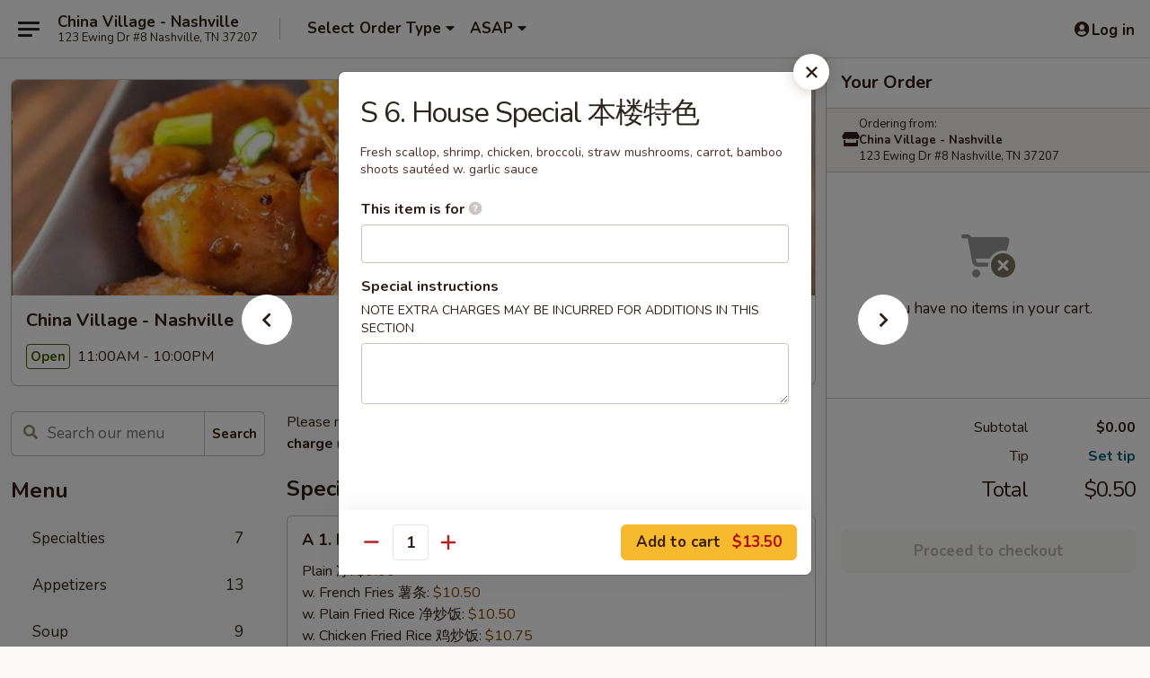

--- FILE ---
content_type: text/html; charset=UTF-8
request_url: https://www.chinavillagetn.com/order/main/chefs-specials/s-8-house-special
body_size: 35566
content:
<!DOCTYPE html>

<html class="no-js css-scroll" lang="en">
	<head>
		<meta charset="utf-8" />
		<meta http-equiv="X-UA-Compatible" content="IE=edge,chrome=1" />

				<title>China Village - Nashville | S 6. House Special 本楼特色 | Chef's Specials</title>
		<meta name="description" content="Order online for takeout: S 6. House Special 本楼特色 from China Village - Nashville. Serving the best Chinese in Nashville, TN. - Fresh scallop, shrimp, chicken, broccoli, straw mushrooms, carrot, bamboo shoots sautéed w. garlic sauce" />		<meta name="keywords" content="china village, china village nashville, china village menu, nashville chinese takeou, nashville chinese food, nashville chinese restaurants, chinese takeou, best chinese food in nashville, chinese restaurants in nashville, chinese restaurants near me, chinese food near me" />		<meta name="viewport" content="width=device-width, initial-scale=1.0">

		<meta property="og:type" content="website">
		<meta property="og:title" content="China Village - Nashville | S 6. House Special 本楼特色 | Chef's Specials">
		<meta property="og:description" content="Order online for takeout: S 6. House Special 本楼特色 from China Village - Nashville. Serving the best Chinese in Nashville, TN. - Fresh scallop, shrimp, chicken, broccoli, straw mushrooms, carrot, bamboo shoots sautéed w. garlic sauce">

		<meta name="twitter:card" content="summary_large_image">
		<meta name="twitter:title" content="China Village - Nashville | S 6. House Special 本楼特色 | Chef's Specials">
		<meta name="twitter:description" content="Order online for takeout: S 6. House Special 本楼特色 from China Village - Nashville. Serving the best Chinese in Nashville, TN. - Fresh scallop, shrimp, chicken, broccoli, straw mushrooms, carrot, bamboo shoots sautéed w. garlic sauce">
					<meta property="og:image" content="https://imagedelivery.net/9lr8zq_Jvl7h6OFWqEi9IA/3bdd08da-6224-4032-21c4-736f3b5b4a00/public" />
			<meta name="twitter:image" content="https://imagedelivery.net/9lr8zq_Jvl7h6OFWqEi9IA/3bdd08da-6224-4032-21c4-736f3b5b4a00/public" />
		
		<meta name="apple-mobile-web-app-status-bar-style" content="black">
		<meta name="mobile-web-app-capable" content="yes">
					<link rel="canonical" href="https://www.chinavillagetn.com/order/main/chefs-specials/s-8-house-special"/>
						<link rel="shortcut icon" href="https://imagedelivery.net/9lr8zq_Jvl7h6OFWqEi9IA/3bfd9d6e-d14d-47c3-6f41-4f44788ceb00/public" type="image/png" />
			
		<link type="text/css" rel="stylesheet" href="/min/g=css4.0&amp;1768421684" />
		<link rel="stylesheet" href="//ajax.googleapis.com/ajax/libs/jqueryui/1.10.1/themes/base/minified/jquery-ui.min.css" />
		<link href='//fonts.googleapis.com/css?family=Open+Sans:400italic,400,700' rel='stylesheet' type='text/css' />
		<script src="https://kit.fontawesome.com/a4edb6363d.js" crossorigin="anonymous"></script>

		<style>
								.home_hero, .menu_hero{ background-image: url(https://imagedelivery.net/9lr8zq_Jvl7h6OFWqEi9IA/d24e5a21-3cea-4488-2bfe-88bbd7a65600/public); }
					@media
					(-webkit-min-device-pixel-ratio: 1.25),
					(min-resolution: 120dpi){
						/* Retina header*/
						.home_hero, .menu_hero{ background-image: url(https://imagedelivery.net/9lr8zq_Jvl7h6OFWqEi9IA/72bc992a-3adc-4ae5-267d-b1b830f3ed00/public); }
					}
															/*body{  } */

					
		</style>

		<style type="text/css">div.menuItem_1978497, li.menuItem_1978497, div.menuItem_1978503, li.menuItem_1978503, div.menuItem_1978509, li.menuItem_1978509, div.menuItem_1978510, li.menuItem_1978510, div.menuItem_1978511, li.menuItem_1978511, div.menuItem_1978514, li.menuItem_1978514, div.menuItem_1978515, li.menuItem_1978515, div.menuItem_1978516, li.menuItem_1978516, div.menuItem_1978517, li.menuItem_1978517, div.menuItem_1978518, li.menuItem_1978518, div.menuItem_1978519, li.menuItem_1978519, div.menuItem_1978520, li.menuItem_1978520, div.menuItem_1978521, li.menuItem_1978521, div.menuItem_1978523, li.menuItem_1978523, div.menuItem_1978525, li.menuItem_1978525, div.menuItem_1978528, li.menuItem_1978528, div.menuItem_1978529, li.menuItem_1978529, div.menuItem_1978531, li.menuItem_1978531, div.menuItem_1978532, li.menuItem_1978532, div.menuItem_1978533, li.menuItem_1978533, div.menuItem_1978534, li.menuItem_1978534, div.menuItem_1978535, li.menuItem_1978535, div.menuItem_1978536, li.menuItem_1978536, div.menuItem_1978537, li.menuItem_1978537, div.menuItem_1978539, li.menuItem_1978539, div.menuItem_1978541, li.menuItem_1978541, div.menuItem_1978542, li.menuItem_1978542, div.menuItem_1978543, li.menuItem_1978543, div.menuItem_1978548, li.menuItem_1978548, div.menuItem_1978550, li.menuItem_1978550, div.menuItem_1978551, li.menuItem_1978551, div.menuItem_1978553, li.menuItem_1978553, div.menuItem_1978554, li.menuItem_1978554, div.menuItem_1978555, li.menuItem_1978555, div.menuItem_1978556, li.menuItem_1978556, div.menuItem_1978559, li.menuItem_1978559, div.menuItem_1978561, li.menuItem_1978561, div.menuItem_1978563, li.menuItem_1978563, div.menuItem_1978565, li.menuItem_1978565, div.menuItem_1978566, li.menuItem_1978566 {display:none !important;}</style><script type="text/javascript">window.UNAVAILABLE_MENU_IDS = [1978497,1978503,1978509,1978510,1978511,1978514,1978515,1978516,1978517,1978518,1978519,1978520,1978521,1978523,1978525,1978528,1978529,1978531,1978532,1978533,1978534,1978535,1978536,1978537,1978539,1978541,1978542,1978543,1978548,1978550,1978551,1978553,1978554,1978555,1978556,1978559,1978561,1978563,1978565,1978566]</script>
		<script type="text/javascript">
			var UrlTag = "chinavillagenashville";
			var template = 'defaultv4';
			var formname = 'ordering3';
			var menulink = 'https://www.chinavillagetn.com/order/main';
			var checkoutlink = 'https://www.chinavillagetn.com/checkout';
		</script>
		<script>
			/* http://writing.colin-gourlay.com/safely-using-ready-before-including-jquery/ */
			(function(w,d,u){w.readyQ=[];w.bindReadyQ=[];function p(x,y){if(x=="ready"){w.bindReadyQ.push(y);}else{w.readyQ.push(x);}};var a={ready:p,bind:p};w.$=w.jQuery=function(f){if(f===d||f===u){return a}else{p(f)}}})(window,document)
		</script>

		<script type="application/ld+json">{
    "@context": "http://schema.org",
    "@type": "Menu",
    "url": "https://www.chinavillagetn.com/order/main",
    "mainEntityOfPage": "https://www.chinavillagetn.com/order/main",
    "inLanguage": "English",
    "name": "Main",
    "description": "Please note: requests for additional items or special preparation may incur an <b>extra charge</b> not calculated on your online order.",
    "hasMenuSection": [
        {
            "@type": "MenuSection",
            "url": "https://www.chinavillagetn.com/order/main/chefs-specials",
            "name": "Chef's Specials",
            "description": "w. White Rice",
            "hasMenuItem": [
                {
                    "@type": "MenuItem",
                    "name": "S 6. House Special \u672c\u697c\u7279\u8272",
                    "url": "https://www.chinavillagetn.com/order/main/chefs-specials/s-8-house-special",
                    "description": "Fresh scallop, shrimp, chicken, broccoli, straw mushrooms, carrot, bamboo shoots saut\u00e9ed w. garlic sauce"
                }
            ]
        }
    ]
}</script>
<!-- Google Tag Manager -->
<script>
	window.dataLayer = window.dataLayer || [];
	let data = {
		account: 'chinavillagenashville',
		context: 'direct',
		templateVersion: 4,
		rid: 66	}
		dataLayer.push(data);
	(function(w,d,s,l,i){w[l]=w[l]||[];w[l].push({'gtm.start':
		new Date().getTime(),event:'gtm.js'});var f=d.getElementsByTagName(s)[0],
		j=d.createElement(s),dl=l!='dataLayer'?'&l='+l:'';j.async=true;j.src=
		'https://www.googletagmanager.com/gtm.js?id='+i+dl;f.parentNode.insertBefore(j,f);
		})(window,document,'script','dataLayer','GTM-K9P93M');

	function gtag() { dataLayer.push(arguments); }
</script>

			<script async src="https://www.googletagmanager.com/gtag/js?id=G-D5T1RV29ED"></script>
	
	<script>
		
		gtag('js', new Date());

		
					gtag('config', "G-D5T1RV29ED");
			</script>
		<link href="https://fonts.googleapis.com/css?family=Open+Sans:400,600,700|Nunito:400,700" rel="stylesheet" />
	</head>

	<body
		data-event-on:customer_registered="window.location.reload()"
		data-event-on:customer_logged_in="window.location.reload()"
		data-event-on:customer_logged_out="window.location.reload()"
	>
		<a class="skip-to-content-link" href="#main">Skip to content</a>
				<!-- Google Tag Manager (noscript) -->
		<noscript><iframe src="https://www.googletagmanager.com/ns.html?id=GTM-K9P93M" height="0" width="0" style="display:none;visibility:hidden"></iframe></noscript>
		<!-- End Google Tag Manager (noscript) -->
						<!-- wrapper starts -->
		<div class="wrapper">
			<div style="grid-area: header-announcements">
				<div id="upgradeBrowserBanner" class="alert alert-warning mb-0 rounded-0 py-4" style="display:none;">
	<div class="alert-icon"><i class="fas fa-warning" aria-hidden="true"></i></div>
	<div>
		<strong>We're sorry, but the Web browser you are using is not supported.</strong> <br/> Please upgrade your browser or try a different one to use this Website. Supported browsers include:<br/>
		<ul class="list-unstyled">
			<li class="mt-2"><a href="https://www.google.com/chrome" target="_blank" rel="noopener noreferrer" class="simple-link"><i class="fab fa-chrome"></i> Chrome</a></li>
			<li class="mt-2"><a href="https://www.mozilla.com/firefox/upgrade.html" target="_blank" rel="noopener noreferrer" class="simple-link"><i class="fab fa-firefox"></i> Firefox</a></li>
			<li class="mt-2"><a href="https://www.microsoft.com/en-us/windows/microsoft-edge" target="_blank" rel="noopener noreferrer" class="simple-link"><i class="fab fa-edge"></i> Edge</a></li>
			<li class="mt-2"><a href="http://www.apple.com/safari/" target="_blank" rel="noopener noreferrer" class="simple-link"><i class="fab fa-safari"></i> Safari</a></li>
		</ul>
	</div>
</div>
<script>
	var ua = navigator.userAgent;
	var match = ua.match(/Firefox\/([0-9]+)\./);
	var firefoxVersion = match ? parseInt(match[1]) : 1000;
	var match = ua.match(/Chrome\/([0-9]+)\./);
	var chromeVersion = match ? parseInt(match[1]) : 1000;
	var isIE = ua.indexOf('MSIE') > -1 || ua.indexOf('Trident') > -1;
	var upgradeBrowserBanner = document.getElementById('upgradeBrowserBanner');
	var isMatchesSupported = typeof(upgradeBrowserBanner.matches)!="undefined";
	var isEntriesSupported = typeof(Object.entries)!="undefined";
	//Safari version is verified with isEntriesSupported
	if (isIE || !isMatchesSupported || !isEntriesSupported || firefoxVersion <= 46 || chromeVersion <= 53) {
		upgradeBrowserBanner.style.display = 'flex';
	}
</script>				
				<!-- get closed sign if applicable. -->
				
				
							</div>

						<div class="headerAndWtype" style="grid-area: header">
				<!-- Header Starts -->
				<header class="header">
										<div class="d-flex flex-column align-items-start flex-md-row align-items-md-center">
												<div class="logo_name_alt flex-shrink-0 d-flex align-items-center align-self-stretch pe-6 pe-md-0">
							
	<button
		type="button"
		class="eds_button btn btn-outline eds_button--shape-default eds_menu_button"
		data-bs-toggle="offcanvas" data-bs-target="#side-menu" aria-controls="side-menu" aria-label="Main menu"	><span aria-hidden="true"></span> <span aria-hidden="true"></span> <span aria-hidden="true"></span></button>

	
							<div class="d-flex flex-column align-items-center mx-auto align-items-md-start mx-md-0">
								<a
									class="eds-display-text-title-xs text-truncate title-container"
									href="https://www.chinavillagetn.com"
								>
									China Village - Nashville								</a>

																	<span class="eds-copy-text-s-regular text-center text-md-start address-container" title="123 Ewing Dr #8 Nashville, TN 37207">
										123 Ewing Dr #8 Nashville, TN 37207									</span>
															</div>
						</div>

																			<div class="eds-display-text-title-s d-none d-md-block border-start mx-4" style="width: 0">&nbsp;</div>

							<div class="header_order_options d-flex align-items-center  w-100 p-2p5 p-md-0">
																<div class="what">
									<button
	type="button"
	class="border-0 bg-transparent text-start"
	data-bs-toggle="modal"
	data-bs-target="#modal-order-options"
	aria-expanded="false"
	style="min-height: 44px"
>
	<div class="d-flex align-items-baseline gap-2">
		<div class="otype-name-label eds-copy-text-l-bold text-truncate" style="flex: 1" data-order-type-label>
			Select Order Type		</div>

		<i class="fa fa-fw fa-caret-down"></i>
	</div>

	<div
		class="otype-picker-label otype-address-label eds-interface-text-m-regular text-truncate hidden"
	>
			</div>
</button>

<script>
	$(function() {
		var $autoCompleteInputs = $('[data-autocomplete-address]');
		if ($autoCompleteInputs && $autoCompleteInputs.length) {
			$autoCompleteInputs.each(function() {
				let $input = $(this);
				let $deliveryAddressContainer = $input.parents('.deliveryAddressContainer').first();
				$input.autocomplete({
					source   : addressAC,
					minLength: 3,
					delay    : 300,
					select   : function(event, ui) {
						$.getJSON('/' + UrlTag + '/?form=addresslookup', {
							id: ui.item.id,
						}, function(data) {
							let location = data
							if (location.address.street.endsWith('Trl')) {
								location.address.street = location.address.street.replace('Trl', 'Trail')
							}
							let autoCompleteSuccess = $input.data('autocomplete-success');
							if (autoCompleteSuccess) {
								let autoCompleteSuccessFunction = window[autoCompleteSuccess];
								if (typeof autoCompleteSuccessFunction == "function") {
									autoCompleteSuccessFunction(location);
								}
							}

							let address = location.address

							$('#add-address-city, [data-autocompleted-city]').val(address.city)
							$('#add-address-state, [data-autocompleted-state]').val(address.stateCode)
							$('#add-address-zip, [data-autocompleted-zip]').val(address.postalCode)
							$('#add-address-latitude, [data-autocompleted-latitude]').val(location.position.lat)
							$('#add-address-longitude, [data-autocompleted-longitude]').val(location.position.lng)
							let streetAddress = (address.houseNumber || '') + ' ' + (address.street || '');
							$('#street-address-1, [data-autocompleted-street-address]').val(streetAddress)
							validateAddress($deliveryAddressContainer);
						})
					},
				})
				$input.attr('autocomplete', 'street-address')
			});
		}

		// autocomplete using Address autocomplete
		// jquery autocomplete needs 2 fields: title and value
		// id holds the LocationId which can be used at a later stage to get the coordinate of the selected choice
		function addressAC(query, callback) {
			//we don't actually want to search until they've entered the street number and at least one character
			words = query.term.trim().split(' ')
			if (words.length < 2) {
				return false
			}

			$.getJSON('/' + UrlTag + '/?form=addresssuggest', { q: query.term }, function(data) {
				var addresses = data.items
				addresses = addresses.map(addr => {
					if ((addr.address.label || '').endsWith('Trl')) {
						addr.address.label = addr.address.label.replace('Trl', 'Trail')
					}
					let streetAddress = (addr.address.label || '')
					return {
						label: streetAddress,
						value: streetAddress,
						id   : addr.id,
					}
				})

				return callback(addresses)
			})
		}

				$('[data-address-from-current-loc]').on('click', function(e) {
			let $streetAddressContainer = $(this).parents('.street-address-container').first();
			let $deliveryAddressContainer = $(this).parents('.deliveryAddressContainer').first();
			e.preventDefault();
			if(navigator.geolocation) {
				navigator.geolocation.getCurrentPosition(position => {
					$.getJSON('/' + UrlTag + '/?form=addresssuggest', {
						at: position.coords.latitude + "," + position.coords.longitude
					}, function(data) {
						let location = data.items[0];
						let address = location.address
						$streetAddressContainer.find('.input-street-address').val((address.houseNumber ? address.houseNumber : '') + ' ' + (address.street ? address.street : ''));
						$('#add-address-city').val(address.city ? address.city : '');
						$('#add-address-state').val(address.state ? address.state : '');
						$('#add-address-zip').val(address.postalCode ? address.postalCode : '');
						$('#add-address-latitude').val(location.position.lat ? location.position.lat : '');
						$('#add-address-longitude').val(location.position.lng ? location.position.lng : '');
						validateAddress($deliveryAddressContainer, 0);
					});
				});
			} else {
				alert("Geolocation is not supported by this browser!");
			}
		});
	});

	function autoCompleteSuccess(location)
	{
		if (location && location.address) {
			let address = location.address

			let streetAddress = (address.houseNumber || '') + ' ' + (address.street || '');
			$.ajax({
				url: '/' + UrlTag + '/?form=saveformfields',
				data: {
					'param_full~address_s_n_255': streetAddress + ', ' + address.city + ', ' + address.state,
					'param_street~address_s_n_255': streetAddress,
					'param_city_s_n_90': address.city,
					'param_state_s_n_2': address.state,
					'param_zip~code_z_n_10': address.postalCode,
				}
			});
		}
	}
</script>
								</div>

																									<div class="when showcheck_parent">
																				<div class="ordertimetypes ">
	<button
		type="button"
		class="border-0 bg-transparent text-start loadable-content"
		data-bs-toggle="modal"
		data-bs-target="#modal-order-time"
		aria-expanded="false"
		style="min-height: 44px"
		data-change-label-to-later-date
	>
		<div class="d-flex align-items-baseline gap-2">
			<div class="eds-copy-text-l-bold text-truncate flex-fill" data-otype-time-day>
								ASAP			</div>

			<i class="fa fa-fw fa-caret-down"></i>
		</div>

		<div
			class="otype-picker-label otype-picker-time eds-interface-text-m-regular text-truncate hidden"
			data-otype-time
		>
			Later		</div>
	</button>
</div>
									</div>
															</div>
						
												<div class="position-absolute top-0 end-0 pe-2 py-2p5">
							
	<div id="login-status" >
					
	<button
		type="button"
		class="eds_button btn btn-outline eds_button--shape-default px-2 text-nowrap"
		aria-label="Log in" style="color: currentColor" data-bs-toggle="modal" data-bs-target="#login-modal"	><i
		class="eds_icon fa fa-lg fa-fw fa-user-circle d-block d-lg-none"
		style="font-family: &quot;Font Awesome 5 Pro&quot;; "	></i>

	 <div class="d-none d-lg-flex align-items-baseline gap-2">
	<i
		class="eds_icon fa fa-fw fa-user-circle"
		style="font-family: &quot;Font Awesome 5 Pro&quot;; "	></i>

	<div class="profile-container text-truncate">Log in</div></div></button>

				</div>

							</div>
					</div>

															
	<aside		data-eds-id="696d727906cae"
		class="eds_side_menu offcanvas offcanvas-start text-dark "
		tabindex="-1"
				id="side-menu" data-event-on:menu_selected="this.dispatchEvent(new CustomEvent('eds.hide'))" data-event-on:category_selected="this.dispatchEvent(new CustomEvent('eds.hide'))"	>
		
		<div class="eds_side_menu-body offcanvas-body d-flex flex-column p-0 css-scroll">
										<div
					class="eds_side_menu-close position-absolute top-0 end-0 pt-3 pe-3 "
					style="z-index: 1"
				>
					
	<button
		type="button"
		class="eds_button btn btn-outline-secondary eds_button--shape-circle"
		data-bs-dismiss="offcanvas" data-bs-target="[data-eds-id=&quot;696d727906cae&quot;]" aria-label="Close"	><i
		class="eds_icon fa fa-fw fa-close"
		style="font-family: &quot;Font Awesome 5 Pro&quot;; "	></i></button>

					</div>
			
			<div class="restaurant-info border-bottom border-light p-3">
							<p class="eds-display-text-title-xs mb-0 me-2 pe-4">China Village - Nashville</p>

			<div class="eds-copy-text-s-regular me-2 pe-4">
			123 Ewing Dr #8 Nashville, TN 37207		</div>
						</div>

																	
	<div class="border-bottom border-light p-3">
		
		
			<details
				class="eds_list eds_list--border-none" open				data-menu-id="15679"
									data-event-on:document_ready="this.open = localStorage.getItem('menu-open-15679') !== 'false'"
										onclick="localStorage.setItem('menu-open-15679', !this.open)"
							>
									<summary class="eds-copy-text-l-regular list-unstyled rounded-3 mb-1 " tabindex="0">
						<h2 class="eds-display-text-title-m m-0 p-0">
															
	<i
		class="eds_icon fas fa-fw fa-chevron-right"
		style="font-family: &quot;Font Awesome 5 Pro&quot;; "	></i>

															Menu
						</h2>
					</summary>
										<div class="mb-3"></div>
				
																		
									<a
						class="eds_list-item eds-copy-text-l-regular list-unstyled rounded-3 mb-1 px-3 px-lg-4 py-2p5 d-flex "
						data-event-on:category_pinned="(category) => $(this).toggleClass('active', category.id === '200378')"
						href="https://www.chinavillagetn.com/order/main/specialties"
						onclick="if (!event.ctrlKey) {
							const currentMenuIsActive = true || $(this).closest('details').find('summary').hasClass('active');
							if (currentMenuIsActive) {
								app.event.emit('category_selected', { id: '200378' });
							} else {
								app.event.emit('menu_selected', { menu_id: '15679', menu_description: &quot;Please note: requests for additional items or special preparation may incur an &lt;b&gt;extra charge&lt;\/b&gt; not calculated on your online order.&quot;, category_id: '200378' });
							}
															return false;
													}"
					>
						Specialties													<span class="ms-auto">7</span>
											</a>
									<a
						class="eds_list-item eds-copy-text-l-regular list-unstyled rounded-3 mb-1 px-3 px-lg-4 py-2p5 d-flex "
						data-event-on:category_pinned="(category) => $(this).toggleClass('active', category.id === '200361')"
						href="https://www.chinavillagetn.com/order/main/appetizers"
						onclick="if (!event.ctrlKey) {
							const currentMenuIsActive = true || $(this).closest('details').find('summary').hasClass('active');
							if (currentMenuIsActive) {
								app.event.emit('category_selected', { id: '200361' });
							} else {
								app.event.emit('menu_selected', { menu_id: '15679', menu_description: &quot;Please note: requests for additional items or special preparation may incur an &lt;b&gt;extra charge&lt;\/b&gt; not calculated on your online order.&quot;, category_id: '200361' });
							}
															return false;
													}"
					>
						Appetizers													<span class="ms-auto">13</span>
											</a>
									<a
						class="eds_list-item eds-copy-text-l-regular list-unstyled rounded-3 mb-1 px-3 px-lg-4 py-2p5 d-flex "
						data-event-on:category_pinned="(category) => $(this).toggleClass('active', category.id === '200362')"
						href="https://www.chinavillagetn.com/order/main/soup"
						onclick="if (!event.ctrlKey) {
							const currentMenuIsActive = true || $(this).closest('details').find('summary').hasClass('active');
							if (currentMenuIsActive) {
								app.event.emit('category_selected', { id: '200362' });
							} else {
								app.event.emit('menu_selected', { menu_id: '15679', menu_description: &quot;Please note: requests for additional items or special preparation may incur an &lt;b&gt;extra charge&lt;\/b&gt; not calculated on your online order.&quot;, category_id: '200362' });
							}
															return false;
													}"
					>
						Soup													<span class="ms-auto">9</span>
											</a>
									<a
						class="eds_list-item eds-copy-text-l-regular list-unstyled rounded-3 mb-1 px-3 px-lg-4 py-2p5 d-flex "
						data-event-on:category_pinned="(category) => $(this).toggleClass('active', category.id === '200363')"
						href="https://www.chinavillagetn.com/order/main/fried-rice"
						onclick="if (!event.ctrlKey) {
							const currentMenuIsActive = true || $(this).closest('details').find('summary').hasClass('active');
							if (currentMenuIsActive) {
								app.event.emit('category_selected', { id: '200363' });
							} else {
								app.event.emit('menu_selected', { menu_id: '15679', menu_description: &quot;Please note: requests for additional items or special preparation may incur an &lt;b&gt;extra charge&lt;\/b&gt; not calculated on your online order.&quot;, category_id: '200363' });
							}
															return false;
													}"
					>
						Fried Rice													<span class="ms-auto">8</span>
											</a>
									<a
						class="eds_list-item eds-copy-text-l-regular list-unstyled rounded-3 mb-1 px-3 px-lg-4 py-2p5 d-flex "
						data-event-on:category_pinned="(category) => $(this).toggleClass('active', category.id === '200366')"
						href="https://www.chinavillagetn.com/order/main/lo-mein"
						onclick="if (!event.ctrlKey) {
							const currentMenuIsActive = true || $(this).closest('details').find('summary').hasClass('active');
							if (currentMenuIsActive) {
								app.event.emit('category_selected', { id: '200366' });
							} else {
								app.event.emit('menu_selected', { menu_id: '15679', menu_description: &quot;Please note: requests for additional items or special preparation may incur an &lt;b&gt;extra charge&lt;\/b&gt; not calculated on your online order.&quot;, category_id: '200366' });
							}
															return false;
													}"
					>
						Lo Mein													<span class="ms-auto">8</span>
											</a>
									<a
						class="eds_list-item eds-copy-text-l-regular list-unstyled rounded-3 mb-1 px-3 px-lg-4 py-2p5 d-flex "
						data-event-on:category_pinned="(category) => $(this).toggleClass('active', category.id === '200367')"
						href="https://www.chinavillagetn.com/order/main/mai-fun"
						onclick="if (!event.ctrlKey) {
							const currentMenuIsActive = true || $(this).closest('details').find('summary').hasClass('active');
							if (currentMenuIsActive) {
								app.event.emit('category_selected', { id: '200367' });
							} else {
								app.event.emit('menu_selected', { menu_id: '15679', menu_description: &quot;Please note: requests for additional items or special preparation may incur an &lt;b&gt;extra charge&lt;\/b&gt; not calculated on your online order.&quot;, category_id: '200367' });
							}
															return false;
													}"
					>
						Mai Fun													<span class="ms-auto">7</span>
											</a>
									<a
						class="eds_list-item eds-copy-text-l-regular list-unstyled rounded-3 mb-1 px-3 px-lg-4 py-2p5 d-flex "
						data-event-on:category_pinned="(category) => $(this).toggleClass('active', category.id === '200369')"
						href="https://www.chinavillagetn.com/order/main/egg-foo-young"
						onclick="if (!event.ctrlKey) {
							const currentMenuIsActive = true || $(this).closest('details').find('summary').hasClass('active');
							if (currentMenuIsActive) {
								app.event.emit('category_selected', { id: '200369' });
							} else {
								app.event.emit('menu_selected', { menu_id: '15679', menu_description: &quot;Please note: requests for additional items or special preparation may incur an &lt;b&gt;extra charge&lt;\/b&gt; not calculated on your online order.&quot;, category_id: '200369' });
							}
															return false;
													}"
					>
						Egg Foo Young													<span class="ms-auto">5</span>
											</a>
									<a
						class="eds_list-item eds-copy-text-l-regular list-unstyled rounded-3 mb-1 px-3 px-lg-4 py-2p5 d-flex "
						data-event-on:category_pinned="(category) => $(this).toggleClass('active', category.id === '200370')"
						href="https://www.chinavillagetn.com/order/main/moo-shu"
						onclick="if (!event.ctrlKey) {
							const currentMenuIsActive = true || $(this).closest('details').find('summary').hasClass('active');
							if (currentMenuIsActive) {
								app.event.emit('category_selected', { id: '200370' });
							} else {
								app.event.emit('menu_selected', { menu_id: '15679', menu_description: &quot;Please note: requests for additional items or special preparation may incur an &lt;b&gt;extra charge&lt;\/b&gt; not calculated on your online order.&quot;, category_id: '200370' });
							}
															return false;
													}"
					>
						Moo Shu													<span class="ms-auto">5</span>
											</a>
									<a
						class="eds_list-item eds-copy-text-l-regular list-unstyled rounded-3 mb-1 px-3 px-lg-4 py-2p5 d-flex "
						data-event-on:category_pinned="(category) => $(this).toggleClass('active', category.id === '200371')"
						href="https://www.chinavillagetn.com/order/main/vegetables"
						onclick="if (!event.ctrlKey) {
							const currentMenuIsActive = true || $(this).closest('details').find('summary').hasClass('active');
							if (currentMenuIsActive) {
								app.event.emit('category_selected', { id: '200371' });
							} else {
								app.event.emit('menu_selected', { menu_id: '15679', menu_description: &quot;Please note: requests for additional items or special preparation may incur an &lt;b&gt;extra charge&lt;\/b&gt; not calculated on your online order.&quot;, category_id: '200371' });
							}
															return false;
													}"
					>
						Vegetables													<span class="ms-auto">6</span>
											</a>
									<a
						class="eds_list-item eds-copy-text-l-regular list-unstyled rounded-3 mb-1 px-3 px-lg-4 py-2p5 d-flex "
						data-event-on:category_pinned="(category) => $(this).toggleClass('active', category.id === '200372')"
						href="https://www.chinavillagetn.com/order/main/roast-pork"
						onclick="if (!event.ctrlKey) {
							const currentMenuIsActive = true || $(this).closest('details').find('summary').hasClass('active');
							if (currentMenuIsActive) {
								app.event.emit('category_selected', { id: '200372' });
							} else {
								app.event.emit('menu_selected', { menu_id: '15679', menu_description: &quot;Please note: requests for additional items or special preparation may incur an &lt;b&gt;extra charge&lt;\/b&gt; not calculated on your online order.&quot;, category_id: '200372' });
							}
															return false;
													}"
					>
						Roast Pork													<span class="ms-auto">5</span>
											</a>
									<a
						class="eds_list-item eds-copy-text-l-regular list-unstyled rounded-3 mb-1 px-3 px-lg-4 py-2p5 d-flex "
						data-event-on:category_pinned="(category) => $(this).toggleClass('active', category.id === '200373')"
						href="https://www.chinavillagetn.com/order/main/chicken"
						onclick="if (!event.ctrlKey) {
							const currentMenuIsActive = true || $(this).closest('details').find('summary').hasClass('active');
							if (currentMenuIsActive) {
								app.event.emit('category_selected', { id: '200373' });
							} else {
								app.event.emit('menu_selected', { menu_id: '15679', menu_description: &quot;Please note: requests for additional items or special preparation may incur an &lt;b&gt;extra charge&lt;\/b&gt; not calculated on your online order.&quot;, category_id: '200373' });
							}
															return false;
													}"
					>
						Chicken													<span class="ms-auto">15</span>
											</a>
									<a
						class="eds_list-item eds-copy-text-l-regular list-unstyled rounded-3 mb-1 px-3 px-lg-4 py-2p5 d-flex "
						data-event-on:category_pinned="(category) => $(this).toggleClass('active', category.id === '200374')"
						href="https://www.chinavillagetn.com/order/main/beef"
						onclick="if (!event.ctrlKey) {
							const currentMenuIsActive = true || $(this).closest('details').find('summary').hasClass('active');
							if (currentMenuIsActive) {
								app.event.emit('category_selected', { id: '200374' });
							} else {
								app.event.emit('menu_selected', { menu_id: '15679', menu_description: &quot;Please note: requests for additional items or special preparation may incur an &lt;b&gt;extra charge&lt;\/b&gt; not calculated on your online order.&quot;, category_id: '200374' });
							}
															return false;
													}"
					>
						Beef													<span class="ms-auto">9</span>
											</a>
									<a
						class="eds_list-item eds-copy-text-l-regular list-unstyled rounded-3 mb-1 px-3 px-lg-4 py-2p5 d-flex "
						data-event-on:category_pinned="(category) => $(this).toggleClass('active', category.id === '200375')"
						href="https://www.chinavillagetn.com/order/main/seafood"
						onclick="if (!event.ctrlKey) {
							const currentMenuIsActive = true || $(this).closest('details').find('summary').hasClass('active');
							if (currentMenuIsActive) {
								app.event.emit('category_selected', { id: '200375' });
							} else {
								app.event.emit('menu_selected', { menu_id: '15679', menu_description: &quot;Please note: requests for additional items or special preparation may incur an &lt;b&gt;extra charge&lt;\/b&gt; not calculated on your online order.&quot;, category_id: '200375' });
							}
															return false;
													}"
					>
						Seafood													<span class="ms-auto">11</span>
											</a>
									<a
						class="eds_list-item eds-copy-text-l-regular list-unstyled rounded-3 mb-1 px-3 px-lg-4 py-2p5 d-flex "
						data-event-on:category_pinned="(category) => $(this).toggleClass('active', category.id === '200376')"
						href="https://www.chinavillagetn.com/order/main/diet-menu"
						onclick="if (!event.ctrlKey) {
							const currentMenuIsActive = true || $(this).closest('details').find('summary').hasClass('active');
							if (currentMenuIsActive) {
								app.event.emit('category_selected', { id: '200376' });
							} else {
								app.event.emit('menu_selected', { menu_id: '15679', menu_description: &quot;Please note: requests for additional items or special preparation may incur an &lt;b&gt;extra charge&lt;\/b&gt; not calculated on your online order.&quot;, category_id: '200376' });
							}
															return false;
													}"
					>
						Diet Menu													<span class="ms-auto">7</span>
											</a>
									<a
						class="eds_list-item eds-copy-text-l-regular list-unstyled rounded-3 mb-1 px-3 px-lg-4 py-2p5 d-flex active"
						data-event-on:category_pinned="(category) => $(this).toggleClass('active', category.id === '200377')"
						href="https://www.chinavillagetn.com/order/main/chefs-specials"
						onclick="if (!event.ctrlKey) {
							const currentMenuIsActive = true || $(this).closest('details').find('summary').hasClass('active');
							if (currentMenuIsActive) {
								app.event.emit('category_selected', { id: '200377' });
							} else {
								app.event.emit('menu_selected', { menu_id: '15679', menu_description: &quot;Please note: requests for additional items or special preparation may incur an &lt;b&gt;extra charge&lt;\/b&gt; not calculated on your online order.&quot;, category_id: '200377' });
							}
															return false;
													}"
					>
						Chef's Specials													<span class="ms-auto">11</span>
											</a>
									<a
						class="eds_list-item eds-copy-text-l-regular list-unstyled rounded-3 mb-1 px-3 px-lg-4 py-2p5 d-flex "
						data-event-on:category_pinned="(category) => $(this).toggleClass('active', category.id === '200379')"
						href="https://www.chinavillagetn.com/order/main/combination-platter"
						onclick="if (!event.ctrlKey) {
							const currentMenuIsActive = true || $(this).closest('details').find('summary').hasClass('active');
							if (currentMenuIsActive) {
								app.event.emit('category_selected', { id: '200379' });
							} else {
								app.event.emit('menu_selected', { menu_id: '15679', menu_description: &quot;Please note: requests for additional items or special preparation may incur an &lt;b&gt;extra charge&lt;\/b&gt; not calculated on your online order.&quot;, category_id: '200379' });
							}
															return false;
													}"
					>
						Combination Platter													<span class="ms-auto">40</span>
											</a>
									<a
						class="eds_list-item eds-copy-text-l-regular list-unstyled rounded-3 mb-1 px-3 px-lg-4 py-2p5 d-flex "
						data-event-on:category_pinned="(category) => $(this).toggleClass('active', category.id === '200365')"
						href="https://www.chinavillagetn.com/order/main/side-order"
						onclick="if (!event.ctrlKey) {
							const currentMenuIsActive = true || $(this).closest('details').find('summary').hasClass('active');
							if (currentMenuIsActive) {
								app.event.emit('category_selected', { id: '200365' });
							} else {
								app.event.emit('menu_selected', { menu_id: '15679', menu_description: &quot;Please note: requests for additional items or special preparation may incur an &lt;b&gt;extra charge&lt;\/b&gt; not calculated on your online order.&quot;, category_id: '200365' });
							}
															return false;
													}"
					>
						Side Order													<span class="ms-auto">5</span>
											</a>
							</details>
		
			</div>

						
																	<nav>
							<ul class="eds_list eds_list--border-none border-bottom">
	<li class="eds_list-item">
		<a class="d-block p-3 " href="https://www.chinavillagetn.com">
			Home		</a>
	</li>

		
	
			<li class="eds_list-item">
			<a class="d-block p-3 " href="https://www.chinavillagetn.com/locationinfo">
				Location &amp; Hours			</a>
		</li>
	
	<li class="eds_list-item">
		<a class="d-block p-3 " href="https://www.chinavillagetn.com/contact">
			Contact
		</a>
	</li>
</ul>
						</nav>

												<div class="eds-copy-text-s-regular p-3 d-lg-none">
							
<ul class="list-unstyled d-flex gap-2">
	</ul>

<div><a href="http://chinesemenuonline.com">&copy; 2026 Online Ordering by Chinese Menu Online</a></div>
	<div>Discover more dining options at <a href="https://www.springroll.com" target="_blank" title="Opens in new tab" aria-label="Opens in new tab">Springroll</a></div>

<ul class="list-unstyled mb-0 pt-3">
	<li><a href="https://www.chinavillagetn.com/reportbug">Technical Support</a></li>
	<li><a href="https://www.chinavillagetn.com/privacy">Privacy Policy</a></li>
	<li><a href="https://www.chinavillagetn.com/tos">Terms of Service</a></li>
	<li><a href="https://www.chinavillagetn.com/accessibility">Accessibility</a></li>
</ul>

This site is protected by reCAPTCHA and the Google <a href="https://policies.google.com/privacy">Privacy Policy</a> and <a href="https://policies.google.com/terms">Terms of Service</a> apply.
						</div>		</div>

		<script>
		{
			const container = document.querySelector('[data-eds-id="696d727906cae"]');

						['show', 'hide', 'toggle', 'dispose'].forEach((eventName) => {
				container.addEventListener(`eds.${eventName}`, (e) => {
					bootstrap.Offcanvas.getOrCreateInstance(container)[eventName](
						...(Array.isArray(e.detail) ? e.detail : [e.detail])
					);
				});
			});
		}
		</script>
	</aside>

					</header>
			</div>

										<div class="container p-0" style="grid-area: hero">
					<section class="hero">
												<div class="menu_hero backbgbox position-relative" role="img" aria-label="Image of food offered at the restaurant">
									<div class="logo">
		<a class="logo-image" href="https://www.chinavillagetn.com">
			<img
				src="https://imagedelivery.net/9lr8zq_Jvl7h6OFWqEi9IA/3bdd08da-6224-4032-21c4-736f3b5b4a00/public"
				srcset="https://imagedelivery.net/9lr8zq_Jvl7h6OFWqEi9IA/3bdd08da-6224-4032-21c4-736f3b5b4a00/public 1x, https://imagedelivery.net/9lr8zq_Jvl7h6OFWqEi9IA/3bdd08da-6224-4032-21c4-736f3b5b4a00/public 2x"				alt="Home"
			/>
		</a>
	</div>
						</div>

													<div class="p-3">
								<div class="pb-1">
									<h1 role="heading" aria-level="2" class="eds-display-text-title-s m-0 p-0">China Village - Nashville</h1>
																	</div>

								<div class="d-sm-flex align-items-baseline">
																			<div class="mt-2">
											
	<span
		class="eds_label eds_label--variant-success eds-interface-text-m-bold me-1 text-nowrap"
			>
		Open	</span>

	11:00AM - 10:00PM										</div>
									
									<div class="d-flex gap-2 ms-sm-auto mt-2">
																					
					<a
				class="eds_button btn btn-outline-secondary btn-sm col text-nowrap"
				href="https://www.chinavillagetn.com/locationinfo?lid=12876"
							>
				
	<i
		class="eds_icon fa fa-fw fa-info-circle"
		style="font-family: &quot;Font Awesome 5 Pro&quot;; "	></i>

	 Store info			</a>
		
												
																					
		<a
			class="eds_button btn btn-outline-secondary btn-sm col d-lg-none text-nowrap"
			href="tel:(615) 262-8009"
					>
			
	<i
		class="eds_icon fa fa-fw fa-phone"
		style="font-family: &quot;Font Awesome 5 Pro&quot;; transform: scale(-1, 1); "	></i>

	 Call us		</a>

												
																			</div>
								</div>
							</div>
											</section>
				</div>
			
						
										<div
					class="fixed_submit d-lg-none hidden pwa-pb-md-down"
					data-event-on:cart_updated="({ items }) => $(this).toggleClass('hidden', !items)"
				>
					<div
						data-async-on-event="order_type_updated, cart_updated"
						data-async-action="https://www.chinavillagetn.com//ajax/?form=minimum_order_value_warning&component=add_more"
						data-async-method="get"
					>
											</div>

					<div class="p-3">
						<button class="btn btn-primary btn-lg w-100" onclick="app.event.emit('show_cart')">
							View cart							<span
								class="eds-interface-text-m-regular"
								data-event-on:cart_updated="({ items, subtotal }) => {
									$(this).text(`(${items} ${items === 1 ? 'item' : 'items'}, ${subtotal})`);
								}"
							>
								(0 items, $0.00)
							</span>
						</button>
					</div>
				</div>
			
									<!-- Header ends -->
<main class="main_content menucategory_page pb-5" id="main">
	<div class="container">
		
		<div class="row menu_wrapper menu_category_wrapper menu_wrapper--no-menu-tabs">
			<section class="col-xl-4 d-none d-xl-block">
				
				<div id="location-menu" data-event-on:menu_items_loaded="$(this).stickySidebar('updateSticky')">
					
		<form
			method="GET"
			role="search"
			action="https://www.chinavillagetn.com/search"
			class="d-none d-xl-block mb-4"			novalidate
			onsubmit="if (!this.checkValidity()) event.preventDefault()"
		>
			<div class="position-relative">
				
	<label
		data-eds-id="696d727907923"
		class="eds_formfield eds_formfield--size-large eds_formfield--variant-primary eds-copy-text-m-regular w-100"
		class="w-100"	>
		
		<div class="position-relative d-flex flex-column">
							<div class="eds_formfield-error eds-interface-text-m-bold" style="order: 1000"></div>
			
							<div class="eds_formfield-icon">
					<i
		class="eds_icon fa fa-fw fa-search"
		style="font-family: &quot;Font Awesome 5 Pro&quot;; "	></i>				</div>
										<input
					type="search"
					class="eds-copy-text-l-regular  "
										placeholder="Search our menu" name="search" autocomplete="off" spellcheck="false" value="" required aria-label="Search our menu" style="padding-right: 4.5rem; padding-left: 2.5rem;"				/>

				
							
			
	<i
		class="eds_icon fa fa-fw eds_formfield-validation"
		style="font-family: &quot;Font Awesome 5 Pro&quot;; "	></i>

	
					</div>

		
		<script>
		{
			const container = document.querySelector('[data-eds-id="696d727907923"]');
			const input = container.querySelector('input, textarea, select');
			const error = container.querySelector('.eds_formfield-error');

			
						input.addEventListener('eds.validation.reset', () => {
				input.removeAttribute('data-validation');
				input.setCustomValidity('');
				error.innerHTML = '';
			});

						input.addEventListener('eds.validation.hide', () => {
				input.removeAttribute('data-validation');
			});

						input.addEventListener('eds.validation.success', (e) => {
				input.setCustomValidity('');
				input.setAttribute('data-validation', '');
				error.innerHTML = '';
			});

						input.addEventListener('eds.validation.warning', (e) => {
				input.setCustomValidity('');
				input.setAttribute('data-validation', '');
				error.innerHTML = e.detail;
			});

						input.addEventListener('eds.validation.error', (e) => {
				input.setCustomValidity(e.detail);
				input.checkValidity(); 				input.setAttribute('data-validation', '');
			});

			input.addEventListener('invalid', (e) => {
				error.innerHTML = input.validationMessage;
			});

								}
		</script>
	</label>

	
				<div class="position-absolute top-0 end-0">
					
	<button
		type="submit"
		class="eds_button btn btn-outline-secondary btn-sm eds_button--shape-default align-self-baseline rounded-0 rounded-end px-2"
		style="height: 50px; --bs-border-radius: 6px"	>Search</button>

					</div>
			</div>
		</form>

												
	<div >
		
		
			<details
				class="eds_list eds_list--border-none" open				data-menu-id="15679"
							>
									<summary class="eds-copy-text-l-regular list-unstyled rounded-3 mb-1 pe-none" tabindex="0">
						<h2 class="eds-display-text-title-m m-0 p-0">
														Menu
						</h2>
					</summary>
										<div class="mb-3"></div>
				
																		
									<a
						class="eds_list-item eds-copy-text-l-regular list-unstyled rounded-3 mb-1 px-3 px-lg-4 py-2p5 d-flex "
						data-event-on:category_pinned="(category) => $(this).toggleClass('active', category.id === '200378')"
						href="https://www.chinavillagetn.com/order/main/specialties"
						onclick="if (!event.ctrlKey) {
							const currentMenuIsActive = true || $(this).closest('details').find('summary').hasClass('active');
							if (currentMenuIsActive) {
								app.event.emit('category_selected', { id: '200378' });
							} else {
								app.event.emit('menu_selected', { menu_id: '15679', menu_description: &quot;Please note: requests for additional items or special preparation may incur an &lt;b&gt;extra charge&lt;\/b&gt; not calculated on your online order.&quot;, category_id: '200378' });
							}
															return false;
													}"
					>
						Specialties													<span class="ms-auto">7</span>
											</a>
									<a
						class="eds_list-item eds-copy-text-l-regular list-unstyled rounded-3 mb-1 px-3 px-lg-4 py-2p5 d-flex "
						data-event-on:category_pinned="(category) => $(this).toggleClass('active', category.id === '200361')"
						href="https://www.chinavillagetn.com/order/main/appetizers"
						onclick="if (!event.ctrlKey) {
							const currentMenuIsActive = true || $(this).closest('details').find('summary').hasClass('active');
							if (currentMenuIsActive) {
								app.event.emit('category_selected', { id: '200361' });
							} else {
								app.event.emit('menu_selected', { menu_id: '15679', menu_description: &quot;Please note: requests for additional items or special preparation may incur an &lt;b&gt;extra charge&lt;\/b&gt; not calculated on your online order.&quot;, category_id: '200361' });
							}
															return false;
													}"
					>
						Appetizers													<span class="ms-auto">13</span>
											</a>
									<a
						class="eds_list-item eds-copy-text-l-regular list-unstyled rounded-3 mb-1 px-3 px-lg-4 py-2p5 d-flex "
						data-event-on:category_pinned="(category) => $(this).toggleClass('active', category.id === '200362')"
						href="https://www.chinavillagetn.com/order/main/soup"
						onclick="if (!event.ctrlKey) {
							const currentMenuIsActive = true || $(this).closest('details').find('summary').hasClass('active');
							if (currentMenuIsActive) {
								app.event.emit('category_selected', { id: '200362' });
							} else {
								app.event.emit('menu_selected', { menu_id: '15679', menu_description: &quot;Please note: requests for additional items or special preparation may incur an &lt;b&gt;extra charge&lt;\/b&gt; not calculated on your online order.&quot;, category_id: '200362' });
							}
															return false;
													}"
					>
						Soup													<span class="ms-auto">9</span>
											</a>
									<a
						class="eds_list-item eds-copy-text-l-regular list-unstyled rounded-3 mb-1 px-3 px-lg-4 py-2p5 d-flex "
						data-event-on:category_pinned="(category) => $(this).toggleClass('active', category.id === '200363')"
						href="https://www.chinavillagetn.com/order/main/fried-rice"
						onclick="if (!event.ctrlKey) {
							const currentMenuIsActive = true || $(this).closest('details').find('summary').hasClass('active');
							if (currentMenuIsActive) {
								app.event.emit('category_selected', { id: '200363' });
							} else {
								app.event.emit('menu_selected', { menu_id: '15679', menu_description: &quot;Please note: requests for additional items or special preparation may incur an &lt;b&gt;extra charge&lt;\/b&gt; not calculated on your online order.&quot;, category_id: '200363' });
							}
															return false;
													}"
					>
						Fried Rice													<span class="ms-auto">8</span>
											</a>
									<a
						class="eds_list-item eds-copy-text-l-regular list-unstyled rounded-3 mb-1 px-3 px-lg-4 py-2p5 d-flex "
						data-event-on:category_pinned="(category) => $(this).toggleClass('active', category.id === '200366')"
						href="https://www.chinavillagetn.com/order/main/lo-mein"
						onclick="if (!event.ctrlKey) {
							const currentMenuIsActive = true || $(this).closest('details').find('summary').hasClass('active');
							if (currentMenuIsActive) {
								app.event.emit('category_selected', { id: '200366' });
							} else {
								app.event.emit('menu_selected', { menu_id: '15679', menu_description: &quot;Please note: requests for additional items or special preparation may incur an &lt;b&gt;extra charge&lt;\/b&gt; not calculated on your online order.&quot;, category_id: '200366' });
							}
															return false;
													}"
					>
						Lo Mein													<span class="ms-auto">8</span>
											</a>
									<a
						class="eds_list-item eds-copy-text-l-regular list-unstyled rounded-3 mb-1 px-3 px-lg-4 py-2p5 d-flex "
						data-event-on:category_pinned="(category) => $(this).toggleClass('active', category.id === '200367')"
						href="https://www.chinavillagetn.com/order/main/mai-fun"
						onclick="if (!event.ctrlKey) {
							const currentMenuIsActive = true || $(this).closest('details').find('summary').hasClass('active');
							if (currentMenuIsActive) {
								app.event.emit('category_selected', { id: '200367' });
							} else {
								app.event.emit('menu_selected', { menu_id: '15679', menu_description: &quot;Please note: requests for additional items or special preparation may incur an &lt;b&gt;extra charge&lt;\/b&gt; not calculated on your online order.&quot;, category_id: '200367' });
							}
															return false;
													}"
					>
						Mai Fun													<span class="ms-auto">7</span>
											</a>
									<a
						class="eds_list-item eds-copy-text-l-regular list-unstyled rounded-3 mb-1 px-3 px-lg-4 py-2p5 d-flex "
						data-event-on:category_pinned="(category) => $(this).toggleClass('active', category.id === '200369')"
						href="https://www.chinavillagetn.com/order/main/egg-foo-young"
						onclick="if (!event.ctrlKey) {
							const currentMenuIsActive = true || $(this).closest('details').find('summary').hasClass('active');
							if (currentMenuIsActive) {
								app.event.emit('category_selected', { id: '200369' });
							} else {
								app.event.emit('menu_selected', { menu_id: '15679', menu_description: &quot;Please note: requests for additional items or special preparation may incur an &lt;b&gt;extra charge&lt;\/b&gt; not calculated on your online order.&quot;, category_id: '200369' });
							}
															return false;
													}"
					>
						Egg Foo Young													<span class="ms-auto">5</span>
											</a>
									<a
						class="eds_list-item eds-copy-text-l-regular list-unstyled rounded-3 mb-1 px-3 px-lg-4 py-2p5 d-flex "
						data-event-on:category_pinned="(category) => $(this).toggleClass('active', category.id === '200370')"
						href="https://www.chinavillagetn.com/order/main/moo-shu"
						onclick="if (!event.ctrlKey) {
							const currentMenuIsActive = true || $(this).closest('details').find('summary').hasClass('active');
							if (currentMenuIsActive) {
								app.event.emit('category_selected', { id: '200370' });
							} else {
								app.event.emit('menu_selected', { menu_id: '15679', menu_description: &quot;Please note: requests for additional items or special preparation may incur an &lt;b&gt;extra charge&lt;\/b&gt; not calculated on your online order.&quot;, category_id: '200370' });
							}
															return false;
													}"
					>
						Moo Shu													<span class="ms-auto">5</span>
											</a>
									<a
						class="eds_list-item eds-copy-text-l-regular list-unstyled rounded-3 mb-1 px-3 px-lg-4 py-2p5 d-flex "
						data-event-on:category_pinned="(category) => $(this).toggleClass('active', category.id === '200371')"
						href="https://www.chinavillagetn.com/order/main/vegetables"
						onclick="if (!event.ctrlKey) {
							const currentMenuIsActive = true || $(this).closest('details').find('summary').hasClass('active');
							if (currentMenuIsActive) {
								app.event.emit('category_selected', { id: '200371' });
							} else {
								app.event.emit('menu_selected', { menu_id: '15679', menu_description: &quot;Please note: requests for additional items or special preparation may incur an &lt;b&gt;extra charge&lt;\/b&gt; not calculated on your online order.&quot;, category_id: '200371' });
							}
															return false;
													}"
					>
						Vegetables													<span class="ms-auto">6</span>
											</a>
									<a
						class="eds_list-item eds-copy-text-l-regular list-unstyled rounded-3 mb-1 px-3 px-lg-4 py-2p5 d-flex "
						data-event-on:category_pinned="(category) => $(this).toggleClass('active', category.id === '200372')"
						href="https://www.chinavillagetn.com/order/main/roast-pork"
						onclick="if (!event.ctrlKey) {
							const currentMenuIsActive = true || $(this).closest('details').find('summary').hasClass('active');
							if (currentMenuIsActive) {
								app.event.emit('category_selected', { id: '200372' });
							} else {
								app.event.emit('menu_selected', { menu_id: '15679', menu_description: &quot;Please note: requests for additional items or special preparation may incur an &lt;b&gt;extra charge&lt;\/b&gt; not calculated on your online order.&quot;, category_id: '200372' });
							}
															return false;
													}"
					>
						Roast Pork													<span class="ms-auto">5</span>
											</a>
									<a
						class="eds_list-item eds-copy-text-l-regular list-unstyled rounded-3 mb-1 px-3 px-lg-4 py-2p5 d-flex "
						data-event-on:category_pinned="(category) => $(this).toggleClass('active', category.id === '200373')"
						href="https://www.chinavillagetn.com/order/main/chicken"
						onclick="if (!event.ctrlKey) {
							const currentMenuIsActive = true || $(this).closest('details').find('summary').hasClass('active');
							if (currentMenuIsActive) {
								app.event.emit('category_selected', { id: '200373' });
							} else {
								app.event.emit('menu_selected', { menu_id: '15679', menu_description: &quot;Please note: requests for additional items or special preparation may incur an &lt;b&gt;extra charge&lt;\/b&gt; not calculated on your online order.&quot;, category_id: '200373' });
							}
															return false;
													}"
					>
						Chicken													<span class="ms-auto">15</span>
											</a>
									<a
						class="eds_list-item eds-copy-text-l-regular list-unstyled rounded-3 mb-1 px-3 px-lg-4 py-2p5 d-flex "
						data-event-on:category_pinned="(category) => $(this).toggleClass('active', category.id === '200374')"
						href="https://www.chinavillagetn.com/order/main/beef"
						onclick="if (!event.ctrlKey) {
							const currentMenuIsActive = true || $(this).closest('details').find('summary').hasClass('active');
							if (currentMenuIsActive) {
								app.event.emit('category_selected', { id: '200374' });
							} else {
								app.event.emit('menu_selected', { menu_id: '15679', menu_description: &quot;Please note: requests for additional items or special preparation may incur an &lt;b&gt;extra charge&lt;\/b&gt; not calculated on your online order.&quot;, category_id: '200374' });
							}
															return false;
													}"
					>
						Beef													<span class="ms-auto">9</span>
											</a>
									<a
						class="eds_list-item eds-copy-text-l-regular list-unstyled rounded-3 mb-1 px-3 px-lg-4 py-2p5 d-flex "
						data-event-on:category_pinned="(category) => $(this).toggleClass('active', category.id === '200375')"
						href="https://www.chinavillagetn.com/order/main/seafood"
						onclick="if (!event.ctrlKey) {
							const currentMenuIsActive = true || $(this).closest('details').find('summary').hasClass('active');
							if (currentMenuIsActive) {
								app.event.emit('category_selected', { id: '200375' });
							} else {
								app.event.emit('menu_selected', { menu_id: '15679', menu_description: &quot;Please note: requests for additional items or special preparation may incur an &lt;b&gt;extra charge&lt;\/b&gt; not calculated on your online order.&quot;, category_id: '200375' });
							}
															return false;
													}"
					>
						Seafood													<span class="ms-auto">11</span>
											</a>
									<a
						class="eds_list-item eds-copy-text-l-regular list-unstyled rounded-3 mb-1 px-3 px-lg-4 py-2p5 d-flex "
						data-event-on:category_pinned="(category) => $(this).toggleClass('active', category.id === '200376')"
						href="https://www.chinavillagetn.com/order/main/diet-menu"
						onclick="if (!event.ctrlKey) {
							const currentMenuIsActive = true || $(this).closest('details').find('summary').hasClass('active');
							if (currentMenuIsActive) {
								app.event.emit('category_selected', { id: '200376' });
							} else {
								app.event.emit('menu_selected', { menu_id: '15679', menu_description: &quot;Please note: requests for additional items or special preparation may incur an &lt;b&gt;extra charge&lt;\/b&gt; not calculated on your online order.&quot;, category_id: '200376' });
							}
															return false;
													}"
					>
						Diet Menu													<span class="ms-auto">7</span>
											</a>
									<a
						class="eds_list-item eds-copy-text-l-regular list-unstyled rounded-3 mb-1 px-3 px-lg-4 py-2p5 d-flex active"
						data-event-on:category_pinned="(category) => $(this).toggleClass('active', category.id === '200377')"
						href="https://www.chinavillagetn.com/order/main/chefs-specials"
						onclick="if (!event.ctrlKey) {
							const currentMenuIsActive = true || $(this).closest('details').find('summary').hasClass('active');
							if (currentMenuIsActive) {
								app.event.emit('category_selected', { id: '200377' });
							} else {
								app.event.emit('menu_selected', { menu_id: '15679', menu_description: &quot;Please note: requests for additional items or special preparation may incur an &lt;b&gt;extra charge&lt;\/b&gt; not calculated on your online order.&quot;, category_id: '200377' });
							}
															return false;
													}"
					>
						Chef's Specials													<span class="ms-auto">11</span>
											</a>
									<a
						class="eds_list-item eds-copy-text-l-regular list-unstyled rounded-3 mb-1 px-3 px-lg-4 py-2p5 d-flex "
						data-event-on:category_pinned="(category) => $(this).toggleClass('active', category.id === '200379')"
						href="https://www.chinavillagetn.com/order/main/combination-platter"
						onclick="if (!event.ctrlKey) {
							const currentMenuIsActive = true || $(this).closest('details').find('summary').hasClass('active');
							if (currentMenuIsActive) {
								app.event.emit('category_selected', { id: '200379' });
							} else {
								app.event.emit('menu_selected', { menu_id: '15679', menu_description: &quot;Please note: requests for additional items or special preparation may incur an &lt;b&gt;extra charge&lt;\/b&gt; not calculated on your online order.&quot;, category_id: '200379' });
							}
															return false;
													}"
					>
						Combination Platter													<span class="ms-auto">40</span>
											</a>
									<a
						class="eds_list-item eds-copy-text-l-regular list-unstyled rounded-3 mb-1 px-3 px-lg-4 py-2p5 d-flex "
						data-event-on:category_pinned="(category) => $(this).toggleClass('active', category.id === '200365')"
						href="https://www.chinavillagetn.com/order/main/side-order"
						onclick="if (!event.ctrlKey) {
							const currentMenuIsActive = true || $(this).closest('details').find('summary').hasClass('active');
							if (currentMenuIsActive) {
								app.event.emit('category_selected', { id: '200365' });
							} else {
								app.event.emit('menu_selected', { menu_id: '15679', menu_description: &quot;Please note: requests for additional items or special preparation may incur an &lt;b&gt;extra charge&lt;\/b&gt; not calculated on your online order.&quot;, category_id: '200365' });
							}
															return false;
													}"
					>
						Side Order													<span class="ms-auto">5</span>
											</a>
							</details>
		
			</div>

					</div>
			</section>

			<div class="col-xl-8 menu_main" style="scroll-margin-top: calc(var(--eds-category-offset, 64) * 1px + 0.5rem)">
												<div class="tab-content" id="nav-tabContent">
					<div class="tab-pane fade show active" role="tabpanel">
						
						

						
						<div class="category-item d-xl-none mb-2p5 break-out">
							<div class="category-item_title d-flex">
								<button type="button" class="flex-fill border-0 bg-transparent p-0" data-bs-toggle="modal" data-bs-target="#category-modal">
									<p class="position-relative">
										
	<i
		class="eds_icon fas fa-sm fa-fw fa-signal-alt-3"
		style="font-family: &quot;Font Awesome 5 Pro&quot;; transform: translateY(-20%) rotate(90deg) scale(-1, 1); "	></i>

											<span
											data-event-on:category_pinned="(category) => {
												$(this).text(category.name);
												history.replaceState(null, '', category.url);
											}"
										>Chef's Specials</span>
									</p>
								</button>

																	
	<button
		type="button"
		class="eds_button btn btn-outline-secondary btn-sm eds_button--shape-default border-0 me-2p5 my-1"
		aria-label="Toggle search" onclick="app.event.emit('toggle_search', !$(this).hasClass('active'))" data-event-on:toggle_search="(showSearch) =&gt; $(this).toggleClass('active', showSearch)"	><i
		class="eds_icon fa fa-fw fa-search"
		style="font-family: &quot;Font Awesome 5 Pro&quot;; "	></i></button>

																</div>

							
		<form
			method="GET"
			role="search"
			action="https://www.chinavillagetn.com/search"
			class="px-3 py-2p5 hidden" data-event-on:toggle_search="(showSearch) =&gt; {
									$(this).toggle(showSearch);
									if (showSearch) {
										$(this).find('input').trigger('focus');
									}
								}"			novalidate
			onsubmit="if (!this.checkValidity()) event.preventDefault()"
		>
			<div class="position-relative">
				
	<label
		data-eds-id="696d727909be4"
		class="eds_formfield eds_formfield--size-large eds_formfield--variant-primary eds-copy-text-m-regular w-100"
		class="w-100"	>
		
		<div class="position-relative d-flex flex-column">
							<div class="eds_formfield-error eds-interface-text-m-bold" style="order: 1000"></div>
			
							<div class="eds_formfield-icon">
					<i
		class="eds_icon fa fa-fw fa-search"
		style="font-family: &quot;Font Awesome 5 Pro&quot;; "	></i>				</div>
										<input
					type="search"
					class="eds-copy-text-l-regular  "
										placeholder="Search our menu" name="search" autocomplete="off" spellcheck="false" value="" required aria-label="Search our menu" style="padding-right: 4.5rem; padding-left: 2.5rem;"				/>

				
							
			
	<i
		class="eds_icon fa fa-fw eds_formfield-validation"
		style="font-family: &quot;Font Awesome 5 Pro&quot;; "	></i>

	
					</div>

		
		<script>
		{
			const container = document.querySelector('[data-eds-id="696d727909be4"]');
			const input = container.querySelector('input, textarea, select');
			const error = container.querySelector('.eds_formfield-error');

			
						input.addEventListener('eds.validation.reset', () => {
				input.removeAttribute('data-validation');
				input.setCustomValidity('');
				error.innerHTML = '';
			});

						input.addEventListener('eds.validation.hide', () => {
				input.removeAttribute('data-validation');
			});

						input.addEventListener('eds.validation.success', (e) => {
				input.setCustomValidity('');
				input.setAttribute('data-validation', '');
				error.innerHTML = '';
			});

						input.addEventListener('eds.validation.warning', (e) => {
				input.setCustomValidity('');
				input.setAttribute('data-validation', '');
				error.innerHTML = e.detail;
			});

						input.addEventListener('eds.validation.error', (e) => {
				input.setCustomValidity(e.detail);
				input.checkValidity(); 				input.setAttribute('data-validation', '');
			});

			input.addEventListener('invalid', (e) => {
				error.innerHTML = input.validationMessage;
			});

								}
		</script>
	</label>

	
				<div class="position-absolute top-0 end-0">
					
	<button
		type="submit"
		class="eds_button btn btn-outline-secondary btn-sm eds_button--shape-default align-self-baseline rounded-0 rounded-end px-2"
		style="height: 50px; --bs-border-radius: 6px"	>Search</button>

					</div>
			</div>
		</form>

								</div>

						<div class="mb-4"
							data-event-on:menu_selected="(menu) => {
								const hasDescription = menu.menu_description && menu.menu_description.trim() !== '';
								$(this).html(menu.menu_description || '').toggle(hasDescription);
							}"
							style="">Please note: requests for additional items or special preparation may incur an <b>extra charge</b> not calculated on your online order.						</div>

						<div
							data-async-on-event="menu_selected"
							data-async-block="this"
							data-async-method="get"
							data-async-action="https://www.chinavillagetn.com/ajax/?form=menu_items"
							data-async-then="({ data }) => {
								app.event.emit('menu_items_loaded');
								if (data.category_id != null) {
									app.event.emit('category_selected', { id: data.category_id });
								}
							}"
						>
										<div
				data-category-id="200378"
				data-category-name="Specialties"
				data-category-url="https://www.chinavillagetn.com/order/main/specialties"
				data-category-menu-id="15679"
				style="scroll-margin-top: calc(var(--eds-category-offset, 64) * 1px + 0.5rem)"
				class="mb-4 pb-1"
			>
				<h2
					class="eds-display-text-title-m"
					data-event-on:category_selected="(category) => category.id === '200378' && app.nextTick(() => this.scrollIntoView({ behavior: Math.abs(this.getBoundingClientRect().top) > 2 * window.innerHeight ? 'instant' : 'auto' }))"
					style="scroll-margin-top: calc(var(--eds-category-offset, 64) * 1px + 0.5rem)"
				>Specialties</h2>

				
				<div class="menucat_list mt-3">
					<ul role="menu">
						
	<li
		class="
			menuItem_1978392								"
			>
		<a
			href="https://www.chinavillagetn.com/order/main/specialties/a-1-fried-half-chicken"
			role="button"
			data-bs-toggle="modal"
			data-bs-target="#add_menu_item"
			data-load-menu-item="1978392"
			data-category-id="200378"
			data-change-url-on-click="https://www.chinavillagetn.com/order/main/specialties/a-1-fried-half-chicken"
			data-change-url-group="menuitem"
			data-parent-url="https://www.chinavillagetn.com/order/main/specialties"
		>
			<span class="sr-only">A 1. Fried Half Chicken 炸半鸡</span>
		</a>

		<div class="content">
			<h3>A 1. Fried Half Chicken 炸半鸡 </h3>
			<p></p>
			Plain 净: <span class="menuitempreview_pricevalue">$9.00</span> <br />w. French Fries 薯条: <span class="menuitempreview_pricevalue">$10.50</span> <br />w. Plain Fried Rice 净炒饭: <span class="menuitempreview_pricevalue">$10.50</span> <br />w. Chicken Fried Rice 鸡炒饭: <span class="menuitempreview_pricevalue">$10.75</span> <br />w. Pork Fried Rice 叉烧炒饭: <span class="menuitempreview_pricevalue">$10.75</span> <br />w. Beef Fried Rice 牛炒饭: <span class="menuitempreview_pricevalue">$10.99</span> <br />w. Shrimp Fried Rice 虾炒饭: <span class="menuitempreview_pricevalue">$10.99</span> 		</div>

			</li>

	<li
		class="
			menuItem_1978395								"
			>
		<a
			href="https://www.chinavillagetn.com/order/main/specialties/a-2-fried-chicken-wings-4"
			role="button"
			data-bs-toggle="modal"
			data-bs-target="#add_menu_item"
			data-load-menu-item="1978395"
			data-category-id="200378"
			data-change-url-on-click="https://www.chinavillagetn.com/order/main/specialties/a-2-fried-chicken-wings-4"
			data-change-url-group="menuitem"
			data-parent-url="https://www.chinavillagetn.com/order/main/specialties"
		>
			<span class="sr-only">A 2. Fried Chicken Wings (4) 炸鸡翅</span>
		</a>

		<div class="content">
			<h3>A 2. Fried Chicken Wings (4) 炸鸡翅 </h3>
			<p></p>
			Plain 净: <span class="menuitempreview_pricevalue">$7.50</span> <br />w. French Fries 薯条: <span class="menuitempreview_pricevalue">$9.00</span> <br />w. Plain Fried Rice 净炒饭: <span class="menuitempreview_pricevalue">$9.00</span> <br />w. Chicken Fried Rice 鸡炒饭: <span class="menuitempreview_pricevalue">$9.50</span> <br />w. Pork Fried Rice 叉烧炒饭: <span class="menuitempreview_pricevalue">$9.50</span> <br />w. Beef Fried Rice 牛炒饭: <span class="menuitempreview_pricevalue">$10.00</span> <br />w. Shrimp Fried Rice 虾炒饭: <span class="menuitempreview_pricevalue">$10.00</span> 		</div>

			</li>

	<li
		class="
			menuItem_1978399								"
			>
		<a
			href="https://www.chinavillagetn.com/order/main/specialties/a-3-fried-scallop-10"
			role="button"
			data-bs-toggle="modal"
			data-bs-target="#add_menu_item"
			data-load-menu-item="1978399"
			data-category-id="200378"
			data-change-url-on-click="https://www.chinavillagetn.com/order/main/specialties/a-3-fried-scallop-10"
			data-change-url-group="menuitem"
			data-parent-url="https://www.chinavillagetn.com/order/main/specialties"
		>
			<span class="sr-only">A 3. Fried Scallop (10) 炸干贝</span>
		</a>

		<div class="content">
			<h3>A 3. Fried Scallop (10) 炸干贝 </h3>
			<p></p>
			Plain 净: <span class="menuitempreview_pricevalue">$6.50</span> <br />w. French Fries 薯条: <span class="menuitempreview_pricevalue">$7.50</span> <br />w. Plain Fried Rice 净炒饭: <span class="menuitempreview_pricevalue">$7.50</span> <br />w. Chicken Fried Rice 鸡炒饭: <span class="menuitempreview_pricevalue">$8.25</span> <br />w. Pork Fried Rice 叉烧炒饭: <span class="menuitempreview_pricevalue">$8.25</span> <br />w. Beef Fried Rice 牛炒饭: <span class="menuitempreview_pricevalue">$8.99</span> <br />w. Shrimp Fried Rice 虾炒饭: <span class="menuitempreview_pricevalue">$8.99</span> 		</div>

			</li>

	<li
		class="
			menuItem_1978407								"
			>
		<a
			href="https://www.chinavillagetn.com/order/main/specialties/a-4-chicken-nuggets-10"
			role="button"
			data-bs-toggle="modal"
			data-bs-target="#add_menu_item"
			data-load-menu-item="1978407"
			data-category-id="200378"
			data-change-url-on-click="https://www.chinavillagetn.com/order/main/specialties/a-4-chicken-nuggets-10"
			data-change-url-group="menuitem"
			data-parent-url="https://www.chinavillagetn.com/order/main/specialties"
		>
			<span class="sr-only">A 4. Chicken Nuggets (10 pcs) 鸡块</span>
		</a>

		<div class="content">
			<h3>A 4. Chicken Nuggets (10 pcs) 鸡块 </h3>
			<p></p>
			Plain 净: <span class="menuitempreview_pricevalue">$6.50</span> <br />w. French Fries 薯条: <span class="menuitempreview_pricevalue">$7.50</span> <br />w. Plain Fried Rice 净炒饭: <span class="menuitempreview_pricevalue">$7.50</span> <br />w. Chicken Fried Rice 鸡炒饭: <span class="menuitempreview_pricevalue">$8.25</span> <br />w. Pork Fried Rice 叉烧炒饭: <span class="menuitempreview_pricevalue">$8.25</span> <br />w. Beef Fried Rice 牛炒饭: <span class="menuitempreview_pricevalue">$8.99</span> <br />w. Shrimp Fried Rice 虾炒饭: <span class="menuitempreview_pricevalue">$8.99</span> 		</div>

			</li>

	<li
		class="
			menuItem_1978415								"
			>
		<a
			href="https://www.chinavillagetn.com/order/main/specialties/a-8-hot-spicy-chicken-wings"
			role="button"
			data-bs-toggle="modal"
			data-bs-target="#add_menu_item"
			data-load-menu-item="1978415"
			data-category-id="200378"
			data-change-url-on-click="https://www.chinavillagetn.com/order/main/specialties/a-8-hot-spicy-chicken-wings"
			data-change-url-group="menuitem"
			data-parent-url="https://www.chinavillagetn.com/order/main/specialties"
		>
			<span class="sr-only">A 6. Hot & Spicy Chicken Wings 干烧鸡翅</span>
		</a>

		<div class="content">
			<h3>A 6. Hot & Spicy Chicken Wings 干烧鸡翅 <em class="ticon hot" aria-hidden="true"></em></h3>
			<p></p>
			Plain 净: <span class="menuitempreview_pricevalue">$8.50</span> <br />w. French Fries 薯条: <span class="menuitempreview_pricevalue">$9.50</span> <br />w. Plain Fried Rice 净炒饭: <span class="menuitempreview_pricevalue">$9.50</span> <br />w. Chicken Fried Rice 鸡炒饭: <span class="menuitempreview_pricevalue">$10.25</span> <br />w. Pork Fried Rice 叉烧炒饭: <span class="menuitempreview_pricevalue">$10.25</span> <br />w. Beef Fried Rice 牛炒饭: <span class="menuitempreview_pricevalue">$10.50</span> <br />w. Shrimp Fried Rice 虾炒饭: <span class="menuitempreview_pricevalue">$10.50</span> 		</div>

			</li>

	<li
		class="
			menuItem_1978416								"
			>
		<a
			href="https://www.chinavillagetn.com/order/main/specialties/a-9-hot-spicy-half-chicken"
			role="button"
			data-bs-toggle="modal"
			data-bs-target="#add_menu_item"
			data-load-menu-item="1978416"
			data-category-id="200378"
			data-change-url-on-click="https://www.chinavillagetn.com/order/main/specialties/a-9-hot-spicy-half-chicken"
			data-change-url-group="menuitem"
			data-parent-url="https://www.chinavillagetn.com/order/main/specialties"
		>
			<span class="sr-only">A 7. Hot & Spicy Half Chicken 干烧半鸡</span>
		</a>

		<div class="content">
			<h3>A 7. Hot & Spicy Half Chicken 干烧半鸡 <em class="ticon hot" aria-hidden="true"></em></h3>
			<p></p>
			Plain 净: <span class="menuitempreview_pricevalue">$9.50</span> <br />w. French Fries 薯条: <span class="menuitempreview_pricevalue">$11.00</span> <br />w. Plain Fried Rice 净炒饭: <span class="menuitempreview_pricevalue">$11.00</span> <br />w. Chicken Fried Rice 鸡炒饭: <span class="menuitempreview_pricevalue">$11.75</span> <br />w. Pork Fried Rice 叉烧炒饭: <span class="menuitempreview_pricevalue">$11.75</span> <br />w. Beef Fried Rice 牛炒饭: <span class="menuitempreview_pricevalue">$12.00</span> <br />w. Shrimp Fried Rice 虾炒饭: <span class="menuitempreview_pricevalue">$12.00</span> 		</div>

			</li>

	<li
		class="
			menuItem_1978420								"
			>
		<a
			href="https://www.chinavillagetn.com/order/main/specialties/a10-honey-wings-10"
			role="button"
			data-bs-toggle="modal"
			data-bs-target="#add_menu_item"
			data-load-menu-item="1978420"
			data-category-id="200378"
			data-change-url-on-click="https://www.chinavillagetn.com/order/main/specialties/a10-honey-wings-10"
			data-change-url-group="menuitem"
			data-parent-url="https://www.chinavillagetn.com/order/main/specialties"
		>
			<span class="sr-only">A8. Honey Wings (10) 蜜汁鸡翅</span>
		</a>

		<div class="content">
			<h3>A8. Honey Wings (10) 蜜汁鸡翅 </h3>
			<p></p>
			Plain 净: <span class="menuitempreview_pricevalue">$9.50</span> <br />w. French Fries 薯条: <span class="menuitempreview_pricevalue">$11.00</span> <br />w. Plain Fried Rice 净炒饭: <span class="menuitempreview_pricevalue">$11.00</span> <br />w. Chicken Fried Rice 鸡炒饭: <span class="menuitempreview_pricevalue">$11.75</span> <br />w. Pork Fried Rice 叉烧炒饭: <span class="menuitempreview_pricevalue">$11.75</span> <br />w. Beef Fried Rice 牛炒饭: <span class="menuitempreview_pricevalue">$12.00</span> <br />w. Shrimp Fried Rice 虾炒饭: <span class="menuitempreview_pricevalue">$12.00</span> 		</div>

			</li>
					</ul>
				</div>

							</div>
					<div
				data-category-id="200361"
				data-category-name="Appetizers"
				data-category-url="https://www.chinavillagetn.com/order/main/appetizers"
				data-category-menu-id="15679"
				style="scroll-margin-top: calc(var(--eds-category-offset, 64) * 1px + 0.5rem)"
				class="mb-4 pb-1"
			>
				<h2
					class="eds-display-text-title-m"
					data-event-on:category_selected="(category) => category.id === '200361' && app.nextTick(() => this.scrollIntoView({ behavior: Math.abs(this.getBoundingClientRect().top) > 2 * window.innerHeight ? 'instant' : 'auto' }))"
					style="scroll-margin-top: calc(var(--eds-category-offset, 64) * 1px + 0.5rem)"
				>Appetizers</h2>

				
				<div class="menucat_list mt-3">
					<ul role="menu">
						
	<li
		class="
			menuItem_1978052								"
			>
		<a
			href="https://www.chinavillagetn.com/order/main/appetizers/1-shrimp-egg-roll-1"
			role="button"
			data-bs-toggle="modal"
			data-bs-target="#add_menu_item"
			data-load-menu-item="1978052"
			data-category-id="200361"
			data-change-url-on-click="https://www.chinavillagetn.com/order/main/appetizers/1-shrimp-egg-roll-1"
			data-change-url-group="menuitem"
			data-parent-url="https://www.chinavillagetn.com/order/main/appetizers"
		>
			<span class="sr-only">1. Shrimp Egg Roll (1) 虾卷</span>
		</a>

		<div class="content">
			<h3>1. Shrimp Egg Roll (1) 虾卷 </h3>
			<p></p>
			<span class="menuitempreview_pricevalue">$1.75</span> 		</div>

			</li>

	<li
		class="
			menuItem_1978053								"
			>
		<a
			href="https://www.chinavillagetn.com/order/main/appetizers/2-egg-roll-1"
			role="button"
			data-bs-toggle="modal"
			data-bs-target="#add_menu_item"
			data-load-menu-item="1978053"
			data-category-id="200361"
			data-change-url-on-click="https://www.chinavillagetn.com/order/main/appetizers/2-egg-roll-1"
			data-change-url-group="menuitem"
			data-parent-url="https://www.chinavillagetn.com/order/main/appetizers"
		>
			<span class="sr-only">2. Egg Roll (1) 春卷</span>
		</a>

		<div class="content">
			<h3>2. Egg Roll (1) 春卷 </h3>
			<p></p>
			<span class="menuitempreview_pricevalue">$1.55</span> 		</div>

			</li>

	<li
		class="
			menuItem_1978055								"
			>
		<a
			href="https://www.chinavillagetn.com/order/main/appetizers/3-spring-roll-1"
			role="button"
			data-bs-toggle="modal"
			data-bs-target="#add_menu_item"
			data-load-menu-item="1978055"
			data-category-id="200361"
			data-change-url-on-click="https://www.chinavillagetn.com/order/main/appetizers/3-spring-roll-1"
			data-change-url-group="menuitem"
			data-parent-url="https://www.chinavillagetn.com/order/main/appetizers"
		>
			<span class="sr-only">3. Spring Roll (1) 上海卷</span>
		</a>

		<div class="content">
			<h3>3. Spring Roll (1) 上海卷 </h3>
			<p></p>
			<span class="menuitempreview_pricevalue">$1.55</span> 		</div>

			</li>

	<li
		class="
			menuItem_1978058								"
			>
		<a
			href="https://www.chinavillagetn.com/order/main/appetizers/4-fried-crab-rangoon-10"
			role="button"
			data-bs-toggle="modal"
			data-bs-target="#add_menu_item"
			data-load-menu-item="1978058"
			data-category-id="200361"
			data-change-url-on-click="https://www.chinavillagetn.com/order/main/appetizers/4-fried-crab-rangoon-10"
			data-change-url-group="menuitem"
			data-parent-url="https://www.chinavillagetn.com/order/main/appetizers"
		>
			<span class="sr-only">4. Fried Crab Rangoon (10) 蟹角</span>
		</a>

		<div class="content">
			<h3>4. Fried Crab Rangoon (10) 蟹角 </h3>
			<p></p>
			<span class="menuitempreview_pricevalue">$6.50</span> 		</div>

			</li>

	<li
		class="
			menuItem_1978059								"
			>
		<a
			href="https://www.chinavillagetn.com/order/main/appetizers/5-chicken-toast-6"
			role="button"
			data-bs-toggle="modal"
			data-bs-target="#add_menu_item"
			data-load-menu-item="1978059"
			data-category-id="200361"
			data-change-url-on-click="https://www.chinavillagetn.com/order/main/appetizers/5-chicken-toast-6"
			data-change-url-group="menuitem"
			data-parent-url="https://www.chinavillagetn.com/order/main/appetizers"
		>
			<span class="sr-only">5. Chicken Toast (6) 鸡吐司</span>
		</a>

		<div class="content">
			<h3>5. Chicken Toast (6) 鸡吐司 </h3>
			<p></p>
			<span class="menuitempreview_pricevalue">$4.95</span> 		</div>

			</li>

	<li
		class="
			menuItem_1978063								"
			>
		<a
			href="https://www.chinavillagetn.com/order/main/appetizers/7-french-fries"
			role="button"
			data-bs-toggle="modal"
			data-bs-target="#add_menu_item"
			data-load-menu-item="1978063"
			data-category-id="200361"
			data-change-url-on-click="https://www.chinavillagetn.com/order/main/appetizers/7-french-fries"
			data-change-url-group="menuitem"
			data-parent-url="https://www.chinavillagetn.com/order/main/appetizers"
		>
			<span class="sr-only">6. French Fries 薯条</span>
		</a>

		<div class="content">
			<h3>6. French Fries 薯条 </h3>
			<p></p>
			S 小: <span class="menuitempreview_pricevalue">$3.45</span> <br />L大: <span class="menuitempreview_pricevalue">$4.25</span> 		</div>

			</li>

	<li
		class="
			menuItem_1978066								"
			>
		<a
			href="https://www.chinavillagetn.com/order/main/appetizers/8-bar-b-q-spare-ribs"
			role="button"
			data-bs-toggle="modal"
			data-bs-target="#add_menu_item"
			data-load-menu-item="1978066"
			data-category-id="200361"
			data-change-url-on-click="https://www.chinavillagetn.com/order/main/appetizers/8-bar-b-q-spare-ribs"
			data-change-url-group="menuitem"
			data-parent-url="https://www.chinavillagetn.com/order/main/appetizers"
		>
			<span class="sr-only">7. Bar-B-Q Spare Ribs 烤排骨</span>
		</a>

		<div class="content">
			<h3>7. Bar-B-Q Spare Ribs 烤排骨 </h3>
			<p></p>
			S 小: <span class="menuitempreview_pricevalue">$9.99</span> <br />L 大: <span class="menuitempreview_pricevalue">$14.99</span> 		</div>

			</li>

	<li
		class="
			menuItem_1978067								"
			>
		<a
			href="https://www.chinavillagetn.com/order/main/appetizers/9-boneless-spare-ribs"
			role="button"
			data-bs-toggle="modal"
			data-bs-target="#add_menu_item"
			data-load-menu-item="1978067"
			data-category-id="200361"
			data-change-url-on-click="https://www.chinavillagetn.com/order/main/appetizers/9-boneless-spare-ribs"
			data-change-url-group="menuitem"
			data-parent-url="https://www.chinavillagetn.com/order/main/appetizers"
		>
			<span class="sr-only">8. Boneless Spare Ribs 无骨排</span>
		</a>

		<div class="content">
			<h3>8. Boneless Spare Ribs 无骨排 </h3>
			<p></p>
			S 小: <span class="menuitempreview_pricevalue">$8.99</span> <br />L 大: <span class="menuitempreview_pricevalue">$13.50</span> 		</div>

			</li>

	<li
		class="
			menuItem_1978069								"
			>
		<a
			href="https://www.chinavillagetn.com/order/main/appetizers/10-fried-dumplings-6"
			role="button"
			data-bs-toggle="modal"
			data-bs-target="#add_menu_item"
			data-load-menu-item="1978069"
			data-category-id="200361"
			data-change-url-on-click="https://www.chinavillagetn.com/order/main/appetizers/10-fried-dumplings-6"
			data-change-url-group="menuitem"
			data-parent-url="https://www.chinavillagetn.com/order/main/appetizers"
		>
			<span class="sr-only">9. Fried Dumplings (7) 锅贴</span>
		</a>

		<div class="content">
			<h3>9. Fried Dumplings (7) 锅贴 </h3>
			<p></p>
			<span class="menuitempreview_pricevalue">$6.50</span> 		</div>

			</li>

	<li
		class="
			menuItem_1978072								"
			>
		<a
			href="https://www.chinavillagetn.com/order/main/appetizers/10-steamed-dumplings-6"
			role="button"
			data-bs-toggle="modal"
			data-bs-target="#add_menu_item"
			data-load-menu-item="1978072"
			data-category-id="200361"
			data-change-url-on-click="https://www.chinavillagetn.com/order/main/appetizers/10-steamed-dumplings-6"
			data-change-url-group="menuitem"
			data-parent-url="https://www.chinavillagetn.com/order/main/appetizers"
		>
			<span class="sr-only">9. Steamed Dumplings (7) 水饺</span>
		</a>

		<div class="content">
			<h3>9. Steamed Dumplings (7) 水饺 </h3>
			<p></p>
			<span class="menuitempreview_pricevalue">$6.50</span> 		</div>

			</li>

	<li
		class="
			menuItem_1978073								"
			>
		<a
			href="https://www.chinavillagetn.com/order/main/appetizers/11-teriyaki-chicken-4"
			role="button"
			data-bs-toggle="modal"
			data-bs-target="#add_menu_item"
			data-load-menu-item="1978073"
			data-category-id="200361"
			data-change-url-on-click="https://www.chinavillagetn.com/order/main/appetizers/11-teriyaki-chicken-4"
			data-change-url-group="menuitem"
			data-parent-url="https://www.chinavillagetn.com/order/main/appetizers"
		>
			<span class="sr-only">10. Chicken in the Stick (4) 鸡串</span>
		</a>

		<div class="content">
			<h3>10. Chicken in the Stick (4) 鸡串 </h3>
			<p></p>
			<span class="menuitempreview_pricevalue">$6.50</span> 		</div>

			</li>

	<li
		class="
			menuItem_1978075								"
			>
		<a
			href="https://www.chinavillagetn.com/order/main/appetizers/12-chinese-donut-20"
			role="button"
			data-bs-toggle="modal"
			data-bs-target="#add_menu_item"
			data-load-menu-item="1978075"
			data-category-id="200361"
			data-change-url-on-click="https://www.chinavillagetn.com/order/main/appetizers/12-chinese-donut-20"
			data-change-url-group="menuitem"
			data-parent-url="https://www.chinavillagetn.com/order/main/appetizers"
		>
			<span class="sr-only">11. Chinese Donut (20) 炸包</span>
		</a>

		<div class="content">
			<h3>11. Chinese Donut (20) 炸包 </h3>
			<p></p>
			<span class="menuitempreview_pricevalue">$3.99</span> 		</div>

			</li>

	<li
		class="
			menuItem_1978080								"
			>
		<a
			href="https://www.chinavillagetn.com/order/main/appetizers/13-pu-pu-platter-for-2"
			role="button"
			data-bs-toggle="modal"
			data-bs-target="#add_menu_item"
			data-load-menu-item="1978080"
			data-category-id="200361"
			data-change-url-on-click="https://www.chinavillagetn.com/order/main/appetizers/13-pu-pu-platter-for-2"
			data-change-url-group="menuitem"
			data-parent-url="https://www.chinavillagetn.com/order/main/appetizers"
		>
			<span class="sr-only">12. Pu Pu Platter (for 2) 宝宝盘</span>
		</a>

		<div class="content">
			<h3>12. Pu Pu Platter (for 2) 宝宝盘 </h3>
			<p>Egg Roll (2), Teriyaki Chicken (2), Chicken Wings (2), Bar-B-Q Spare Ribs (2), Crab Rangoon (4), Chicken Fingers (4)</p>
			<span class="menuitempreview_pricevalue">$13.99</span> 		</div>

			</li>
					</ul>
				</div>

							</div>
					<div
				data-category-id="200362"
				data-category-name="Soup"
				data-category-url="https://www.chinavillagetn.com/order/main/soup"
				data-category-menu-id="15679"
				style="scroll-margin-top: calc(var(--eds-category-offset, 64) * 1px + 0.5rem)"
				class="mb-4 pb-1"
			>
				<h2
					class="eds-display-text-title-m"
					data-event-on:category_selected="(category) => category.id === '200362' && app.nextTick(() => this.scrollIntoView({ behavior: Math.abs(this.getBoundingClientRect().top) > 2 * window.innerHeight ? 'instant' : 'auto' }))"
					style="scroll-margin-top: calc(var(--eds-category-offset, 64) * 1px + 0.5rem)"
				>Soup</h2>

									<p class="desc mb-0">w. Fried Noodles</p>
				
				<div class="menucat_list mt-3">
					<ul role="menu">
						
	<li
		class="
			menuItem_1978084								"
			>
		<a
			href="https://www.chinavillagetn.com/order/main/soup/14-wonton-soup"
			role="button"
			data-bs-toggle="modal"
			data-bs-target="#add_menu_item"
			data-load-menu-item="1978084"
			data-category-id="200362"
			data-change-url-on-click="https://www.chinavillagetn.com/order/main/soup/14-wonton-soup"
			data-change-url-group="menuitem"
			data-parent-url="https://www.chinavillagetn.com/order/main/soup"
		>
			<span class="sr-only">13. Wonton Soup 云吞汤</span>
		</a>

		<div class="content">
			<h3>13. Wonton Soup 云吞汤 </h3>
			<p></p>
			Pt.小: <span class="menuitempreview_pricevalue">$3.59</span> <br />Qt.大: <span class="menuitempreview_pricevalue">$4.99</span> 		</div>

			</li>

	<li
		class="
			menuItem_1978087								"
			>
		<a
			href="https://www.chinavillagetn.com/order/main/soup/15-egg-drop-soup"
			role="button"
			data-bs-toggle="modal"
			data-bs-target="#add_menu_item"
			data-load-menu-item="1978087"
			data-category-id="200362"
			data-change-url-on-click="https://www.chinavillagetn.com/order/main/soup/15-egg-drop-soup"
			data-change-url-group="menuitem"
			data-parent-url="https://www.chinavillagetn.com/order/main/soup"
		>
			<span class="sr-only">14. Egg Drop Soup 蛋花汤</span>
		</a>

		<div class="content">
			<h3>14. Egg Drop Soup 蛋花汤 </h3>
			<p></p>
			Pt.小: <span class="menuitempreview_pricevalue">$3.59</span> <br />Qt.大: <span class="menuitempreview_pricevalue">$4.99</span> 		</div>

			</li>

	<li
		class="
			menuItem_1978089								"
			>
		<a
			href="https://www.chinavillagetn.com/order/main/soup/16-wonton-egg-drop-soup"
			role="button"
			data-bs-toggle="modal"
			data-bs-target="#add_menu_item"
			data-load-menu-item="1978089"
			data-category-id="200362"
			data-change-url-on-click="https://www.chinavillagetn.com/order/main/soup/16-wonton-egg-drop-soup"
			data-change-url-group="menuitem"
			data-parent-url="https://www.chinavillagetn.com/order/main/soup"
		>
			<span class="sr-only">15. Wonton Egg Drop Soup 云吞蛋花汤</span>
		</a>

		<div class="content">
			<h3>15. Wonton Egg Drop Soup 云吞蛋花汤 </h3>
			<p></p>
			Pt.小: <span class="menuitempreview_pricevalue">$3.99</span> <br />Qt.大: <span class="menuitempreview_pricevalue">$5.50</span> 		</div>

			</li>

	<li
		class="
			menuItem_1978091								"
			>
		<a
			href="https://www.chinavillagetn.com/order/main/soup/17-chicken-rice-soup"
			role="button"
			data-bs-toggle="modal"
			data-bs-target="#add_menu_item"
			data-load-menu-item="1978091"
			data-category-id="200362"
			data-change-url-on-click="https://www.chinavillagetn.com/order/main/soup/17-chicken-rice-soup"
			data-change-url-group="menuitem"
			data-parent-url="https://www.chinavillagetn.com/order/main/soup"
		>
			<span class="sr-only">16. Chicken Rice Soup 鸡饭汤</span>
		</a>

		<div class="content">
			<h3>16. Chicken Rice Soup 鸡饭汤 </h3>
			<p></p>
			Pt.小: <span class="menuitempreview_pricevalue">$3.99</span> <br />Qt.大: <span class="menuitempreview_pricevalue">$5.50</span> 		</div>

			</li>

	<li
		class="
			menuItem_1978092								"
			>
		<a
			href="https://www.chinavillagetn.com/order/main/soup/18-chicken-noodles-soup"
			role="button"
			data-bs-toggle="modal"
			data-bs-target="#add_menu_item"
			data-load-menu-item="1978092"
			data-category-id="200362"
			data-change-url-on-click="https://www.chinavillagetn.com/order/main/soup/18-chicken-noodles-soup"
			data-change-url-group="menuitem"
			data-parent-url="https://www.chinavillagetn.com/order/main/soup"
		>
			<span class="sr-only">17. Chicken Noodles Soup 鸡面汤</span>
		</a>

		<div class="content">
			<h3>17. Chicken Noodles Soup 鸡面汤 </h3>
			<p></p>
			Pt.小: <span class="menuitempreview_pricevalue">$3.99</span> <br />Qt.大: <span class="menuitempreview_pricevalue">$5.50</span> 		</div>

			</li>

	<li
		class="
			menuItem_1978093								"
			>
		<a
			href="https://www.chinavillagetn.com/order/main/soup/19-hot-sour-soup"
			role="button"
			data-bs-toggle="modal"
			data-bs-target="#add_menu_item"
			data-load-menu-item="1978093"
			data-category-id="200362"
			data-change-url-on-click="https://www.chinavillagetn.com/order/main/soup/19-hot-sour-soup"
			data-change-url-group="menuitem"
			data-parent-url="https://www.chinavillagetn.com/order/main/soup"
		>
			<span class="sr-only">18. Hot & Sour Soup 酸辣汤</span>
		</a>

		<div class="content">
			<h3>18. Hot & Sour Soup 酸辣汤 <em class="ticon hot" aria-hidden="true"></em></h3>
			<p></p>
			Pt.小: <span class="menuitempreview_pricevalue">$3.99</span> <br />Qt.大: <span class="menuitempreview_pricevalue">$5.50</span> 		</div>

			</li>

	<li
		class="
			menuItem_1978095								"
			>
		<a
			href="https://www.chinavillagetn.com/order/main/soup/20-house-special-soup"
			role="button"
			data-bs-toggle="modal"
			data-bs-target="#add_menu_item"
			data-load-menu-item="1978095"
			data-category-id="200362"
			data-change-url-on-click="https://www.chinavillagetn.com/order/main/soup/20-house-special-soup"
			data-change-url-group="menuitem"
			data-parent-url="https://www.chinavillagetn.com/order/main/soup"
		>
			<span class="sr-only">19. House Special Soup 本楼汤</span>
		</a>

		<div class="content">
			<h3>19. House Special Soup 本楼汤 </h3>
			<p></p>
			<span class="menuitempreview_pricevalue">$7.50</span> 		</div>

			</li>

	<li
		class="
			menuItem_1978096								"
			>
		<a
			href="https://www.chinavillagetn.com/order/main/soup/21-bean-curd-veg-soup"
			role="button"
			data-bs-toggle="modal"
			data-bs-target="#add_menu_item"
			data-load-menu-item="1978096"
			data-category-id="200362"
			data-change-url-on-click="https://www.chinavillagetn.com/order/main/soup/21-bean-curd-veg-soup"
			data-change-url-group="menuitem"
			data-parent-url="https://www.chinavillagetn.com/order/main/soup"
		>
			<span class="sr-only">20. Bean Curd Veg. Soup 素菜豆腐汤</span>
		</a>

		<div class="content">
			<h3>20. Bean Curd Veg. Soup 素菜豆腐汤 </h3>
			<p></p>
			<span class="menuitempreview_pricevalue">$6.00</span> 		</div>

			</li>

	<li
		class="
			menuItem_1978098								"
			>
		<a
			href="https://www.chinavillagetn.com/order/main/soup/22-seafood-soup"
			role="button"
			data-bs-toggle="modal"
			data-bs-target="#add_menu_item"
			data-load-menu-item="1978098"
			data-category-id="200362"
			data-change-url-on-click="https://www.chinavillagetn.com/order/main/soup/22-seafood-soup"
			data-change-url-group="menuitem"
			data-parent-url="https://www.chinavillagetn.com/order/main/soup"
		>
			<span class="sr-only">21. Seafood Soup 海鲜汤</span>
		</a>

		<div class="content">
			<h3>21. Seafood Soup 海鲜汤 </h3>
			<p></p>
			<span class="menuitempreview_pricevalue">$7.99</span> 		</div>

			</li>
					</ul>
				</div>

							</div>
					<div
				data-category-id="200363"
				data-category-name="Fried Rice"
				data-category-url="https://www.chinavillagetn.com/order/main/fried-rice"
				data-category-menu-id="15679"
				style="scroll-margin-top: calc(var(--eds-category-offset, 64) * 1px + 0.5rem)"
				class="mb-4 pb-1"
			>
				<h2
					class="eds-display-text-title-m"
					data-event-on:category_selected="(category) => category.id === '200363' && app.nextTick(() => this.scrollIntoView({ behavior: Math.abs(this.getBoundingClientRect().top) > 2 * window.innerHeight ? 'instant' : 'auto' }))"
					style="scroll-margin-top: calc(var(--eds-category-offset, 64) * 1px + 0.5rem)"
				>Fried Rice</h2>

				
				<div class="menucat_list mt-3">
					<ul role="menu">
						
	<li
		class="
			menuItem_1978119								"
			>
		<a
			href="https://www.chinavillagetn.com/order/main/fried-rice/27-vegetable-fried-rice"
			role="button"
			data-bs-toggle="modal"
			data-bs-target="#add_menu_item"
			data-load-menu-item="1978119"
			data-category-id="200363"
			data-change-url-on-click="https://www.chinavillagetn.com/order/main/fried-rice/27-vegetable-fried-rice"
			data-change-url-group="menuitem"
			data-parent-url="https://www.chinavillagetn.com/order/main/fried-rice"
		>
			<span class="sr-only">22. Vegetable Fried Rice 菜炒饭</span>
		</a>

		<div class="content">
			<h3>22. Vegetable Fried Rice 菜炒饭 </h3>
			<p></p>
			Pt.小: <span class="menuitempreview_pricevalue">$6.50</span> <br />Qt.大: <span class="menuitempreview_pricevalue">$9.25</span> 		</div>

			</li>

	<li
		class="
			menuItem_1978108								"
			>
		<a
			href="https://www.chinavillagetn.com/order/main/fried-rice/23-roast-pork-fried-rice"
			role="button"
			data-bs-toggle="modal"
			data-bs-target="#add_menu_item"
			data-load-menu-item="1978108"
			data-category-id="200363"
			data-change-url-on-click="https://www.chinavillagetn.com/order/main/fried-rice/23-roast-pork-fried-rice"
			data-change-url-group="menuitem"
			data-parent-url="https://www.chinavillagetn.com/order/main/fried-rice"
		>
			<span class="sr-only">23. Roast Pork Fried Rice 叉烧炒饭</span>
		</a>

		<div class="content">
			<h3>23. Roast Pork Fried Rice 叉烧炒饭 </h3>
			<p></p>
			Pt.小: <span class="menuitempreview_pricevalue">$6.75</span> <br />Qt.大: <span class="menuitempreview_pricevalue">$9.50</span> 		</div>

			</li>

	<li
		class="
			menuItem_1978111								"
			>
		<a
			href="https://www.chinavillagetn.com/order/main/fried-rice/24-chicken-fried-rice"
			role="button"
			data-bs-toggle="modal"
			data-bs-target="#add_menu_item"
			data-load-menu-item="1978111"
			data-category-id="200363"
			data-change-url-on-click="https://www.chinavillagetn.com/order/main/fried-rice/24-chicken-fried-rice"
			data-change-url-group="menuitem"
			data-parent-url="https://www.chinavillagetn.com/order/main/fried-rice"
		>
			<span class="sr-only">24. Chicken Fried Rice 鸡炒饭</span>
		</a>

		<div class="content">
			<h3>24. Chicken Fried Rice 鸡炒饭 </h3>
			<p></p>
			Pt.小: <span class="menuitempreview_pricevalue">$6.75</span> <br />Qt.大: <span class="menuitempreview_pricevalue">$9.50</span> 		</div>

			</li>

	<li
		class="
			menuItem_2518356								"
			>
		<a
			href="https://www.chinavillagetn.com/order/main/fried-rice/29a-crab-meat-fried-rice"
			role="button"
			data-bs-toggle="modal"
			data-bs-target="#add_menu_item"
			data-load-menu-item="2518356"
			data-category-id="200363"
			data-change-url-on-click="https://www.chinavillagetn.com/order/main/fried-rice/29a-crab-meat-fried-rice"
			data-change-url-group="menuitem"
			data-parent-url="https://www.chinavillagetn.com/order/main/fried-rice"
		>
			<span class="sr-only">25. Crab Meat Fried Rice 蟹肉炒饭</span>
		</a>

		<div class="content">
			<h3>25. Crab Meat Fried Rice 蟹肉炒饭 </h3>
			<p></p>
			Pt.小: <span class="menuitempreview_pricevalue">$6.75</span> <br />Qt.大: <span class="menuitempreview_pricevalue">$9.50</span> 		</div>

			</li>

	<li
		class="
			menuItem_1978117								"
			>
		<a
			href="https://www.chinavillagetn.com/order/main/fried-rice/26-beef-fried-rice"
			role="button"
			data-bs-toggle="modal"
			data-bs-target="#add_menu_item"
			data-load-menu-item="1978117"
			data-category-id="200363"
			data-change-url-on-click="https://www.chinavillagetn.com/order/main/fried-rice/26-beef-fried-rice"
			data-change-url-group="menuitem"
			data-parent-url="https://www.chinavillagetn.com/order/main/fried-rice"
		>
			<span class="sr-only">26. Beef Fried Rice 牛炒饭</span>
		</a>

		<div class="content">
			<h3>26. Beef Fried Rice 牛炒饭 </h3>
			<p></p>
			Pt.小: <span class="menuitempreview_pricevalue">$6.95</span> <br />Qt.大: <span class="menuitempreview_pricevalue">$9.50</span> 		</div>

			</li>

	<li
		class="
			menuItem_1978114								"
			>
		<a
			href="https://www.chinavillagetn.com/order/main/fried-rice/25-shrimp-fried-rice"
			role="button"
			data-bs-toggle="modal"
			data-bs-target="#add_menu_item"
			data-load-menu-item="1978114"
			data-category-id="200363"
			data-change-url-on-click="https://www.chinavillagetn.com/order/main/fried-rice/25-shrimp-fried-rice"
			data-change-url-group="menuitem"
			data-parent-url="https://www.chinavillagetn.com/order/main/fried-rice"
		>
			<span class="sr-only">27. Shrimp Fried Rice 虾炒饭</span>
		</a>

		<div class="content">
			<h3>27. Shrimp Fried Rice 虾炒饭 </h3>
			<p></p>
			Pt.小: <span class="menuitempreview_pricevalue">$6.95</span> <br />Qt.大: <span class="menuitempreview_pricevalue">$9.50</span> 		</div>

			</li>

	<li
		class="
			menuItem_1978121								"
			>
		<a
			href="https://www.chinavillagetn.com/order/main/fried-rice/29-house-special-rice"
			role="button"
			data-bs-toggle="modal"
			data-bs-target="#add_menu_item"
			data-load-menu-item="1978121"
			data-category-id="200363"
			data-change-url-on-click="https://www.chinavillagetn.com/order/main/fried-rice/29-house-special-rice"
			data-change-url-group="menuitem"
			data-parent-url="https://www.chinavillagetn.com/order/main/fried-rice"
		>
			<span class="sr-only">28. House Special Rice 本楼炒饭</span>
		</a>

		<div class="content">
			<h3>28. House Special Rice 本楼炒饭 </h3>
			<p></p>
			Pt.小: <span class="menuitempreview_pricevalue">$7.50</span> <br />Qt.大: <span class="menuitempreview_pricevalue">$9.99</span> 		</div>

			</li>

	<li
		class="
			menuItem_1978120								"
			>
		<a
			href="https://www.chinavillagetn.com/order/main/fried-rice/28-lobster-fried-rice"
			role="button"
			data-bs-toggle="modal"
			data-bs-target="#add_menu_item"
			data-load-menu-item="1978120"
			data-category-id="200363"
			data-change-url-on-click="https://www.chinavillagetn.com/order/main/fried-rice/28-lobster-fried-rice"
			data-change-url-group="menuitem"
			data-parent-url="https://www.chinavillagetn.com/order/main/fried-rice"
		>
			<span class="sr-only">29. Lobster Fried Rice 龙虾炒饭</span>
		</a>

		<div class="content">
			<h3>29. Lobster Fried Rice 龙虾炒饭 </h3>
			<p></p>
			Pt.小: <span class="menuitempreview_pricevalue">$7.50</span> <br />Qt.大: <span class="menuitempreview_pricevalue">$10.75</span> 		</div>

			</li>
					</ul>
				</div>

							</div>
					<div
				data-category-id="200366"
				data-category-name="Lo Mein"
				data-category-url="https://www.chinavillagetn.com/order/main/lo-mein"
				data-category-menu-id="15679"
				style="scroll-margin-top: calc(var(--eds-category-offset, 64) * 1px + 0.5rem)"
				class="mb-4 pb-1"
			>
				<h2
					class="eds-display-text-title-m"
					data-event-on:category_selected="(category) => category.id === '200366' && app.nextTick(() => this.scrollIntoView({ behavior: Math.abs(this.getBoundingClientRect().top) > 2 * window.innerHeight ? 'instant' : 'auto' }))"
					style="scroll-margin-top: calc(var(--eds-category-offset, 64) * 1px + 0.5rem)"
				>Lo Mein</h2>

									<p class="desc mb-0">Soft Noodles</p>
				
				<div class="menucat_list mt-3">
					<ul role="menu">
						
	<li
		class="
			menuItem_1978157								"
			>
		<a
			href="https://www.chinavillagetn.com/order/main/lo-mein/39-vegetable-lo-mein"
			role="button"
			data-bs-toggle="modal"
			data-bs-target="#add_menu_item"
			data-load-menu-item="1978157"
			data-category-id="200366"
			data-change-url-on-click="https://www.chinavillagetn.com/order/main/lo-mein/39-vegetable-lo-mein"
			data-change-url-group="menuitem"
			data-parent-url="https://www.chinavillagetn.com/order/main/lo-mein"
		>
			<span class="sr-only">30. Vegetable Lo Mein 菜捞面</span>
		</a>

		<div class="content">
			<h3>30. Vegetable Lo Mein 菜捞面 </h3>
			<p></p>
			Pt.小: <span class="menuitempreview_pricevalue">$6.50</span> <br />Qt.大: <span class="menuitempreview_pricevalue">$9.50</span> 		</div>

			</li>

	<li
		class="
			menuItem_2518357								"
			>
		<a
			href="https://www.chinavillagetn.com/order/main/lo-mein/41a-crab-meat-lo-mein"
			role="button"
			data-bs-toggle="modal"
			data-bs-target="#add_menu_item"
			data-load-menu-item="2518357"
			data-category-id="200366"
			data-change-url-on-click="https://www.chinavillagetn.com/order/main/lo-mein/41a-crab-meat-lo-mein"
			data-change-url-group="menuitem"
			data-parent-url="https://www.chinavillagetn.com/order/main/lo-mein"
		>
			<span class="sr-only">31. Crab Meat Lo Mein 蟹肉捞面</span>
		</a>

		<div class="content">
			<h3>31. Crab Meat Lo Mein 蟹肉捞面 </h3>
			<p></p>
			Pt.小: <span class="menuitempreview_pricevalue">$7.75</span> <br />Qt.大: <span class="menuitempreview_pricevalue">$10.00</span> 		</div>

			</li>

	<li
		class="
			menuItem_1978153								"
			>
		<a
			href="https://www.chinavillagetn.com/order/main/lo-mein/35-roast-pork-lo-mein"
			role="button"
			data-bs-toggle="modal"
			data-bs-target="#add_menu_item"
			data-load-menu-item="1978153"
			data-category-id="200366"
			data-change-url-on-click="https://www.chinavillagetn.com/order/main/lo-mein/35-roast-pork-lo-mein"
			data-change-url-group="menuitem"
			data-parent-url="https://www.chinavillagetn.com/order/main/lo-mein"
		>
			<span class="sr-only">32. Roast Pork Lo Mein 叉烧捞面</span>
		</a>

		<div class="content">
			<h3>32. Roast Pork Lo Mein 叉烧捞面 </h3>
			<p></p>
			Pt.小: <span class="menuitempreview_pricevalue">$6.75</span> <br />Qt.大: <span class="menuitempreview_pricevalue">$9.50</span> 		</div>

			</li>

	<li
		class="
			menuItem_1978154								"
			>
		<a
			href="https://www.chinavillagetn.com/order/main/lo-mein/36-chicken-lo-mein"
			role="button"
			data-bs-toggle="modal"
			data-bs-target="#add_menu_item"
			data-load-menu-item="1978154"
			data-category-id="200366"
			data-change-url-on-click="https://www.chinavillagetn.com/order/main/lo-mein/36-chicken-lo-mein"
			data-change-url-group="menuitem"
			data-parent-url="https://www.chinavillagetn.com/order/main/lo-mein"
		>
			<span class="sr-only">33. Chicken Lo Mein 鸡捞面</span>
		</a>

		<div class="content">
			<h3>33. Chicken Lo Mein 鸡捞面 </h3>
			<p></p>
			Pt.小: <span class="menuitempreview_pricevalue">$6.75</span> <br />Qt.大: <span class="menuitempreview_pricevalue">$9.50</span> 		</div>

			</li>

	<li
		class="
			menuItem_1978155								"
			>
		<a
			href="https://www.chinavillagetn.com/order/main/lo-mein/37-shrimp-lo-mein"
			role="button"
			data-bs-toggle="modal"
			data-bs-target="#add_menu_item"
			data-load-menu-item="1978155"
			data-category-id="200366"
			data-change-url-on-click="https://www.chinavillagetn.com/order/main/lo-mein/37-shrimp-lo-mein"
			data-change-url-group="menuitem"
			data-parent-url="https://www.chinavillagetn.com/order/main/lo-mein"
		>
			<span class="sr-only">34. Shrimp Lo Mein 虾捞面</span>
		</a>

		<div class="content">
			<h3>34. Shrimp Lo Mein 虾捞面 </h3>
			<p></p>
			Pt.小: <span class="menuitempreview_pricevalue">$7.00</span> <br />Qt.大: <span class="menuitempreview_pricevalue">$9.99</span> 		</div>

			</li>

	<li
		class="
			menuItem_1978156								"
			>
		<a
			href="https://www.chinavillagetn.com/order/main/lo-mein/35-beef-lo-mein-"
			role="button"
			data-bs-toggle="modal"
			data-bs-target="#add_menu_item"
			data-load-menu-item="1978156"
			data-category-id="200366"
			data-change-url-on-click="https://www.chinavillagetn.com/order/main/lo-mein/35-beef-lo-mein-"
			data-change-url-group="menuitem"
			data-parent-url="https://www.chinavillagetn.com/order/main/lo-mein"
		>
			<span class="sr-only">35. Beef Lo Mein 牛捞面</span>
		</a>

		<div class="content">
			<h3>35. Beef Lo Mein 牛捞面 </h3>
			<p></p>
			Pt.小: <span class="menuitempreview_pricevalue">$7.00</span> <br />Qt.大: <span class="menuitempreview_pricevalue">$9.99</span> 		</div>

			</li>

	<li
		class="
			menuItem_1978160								"
			>
		<a
			href="https://www.chinavillagetn.com/order/main/lo-mein/41-house-special-lo-mein"
			role="button"
			data-bs-toggle="modal"
			data-bs-target="#add_menu_item"
			data-load-menu-item="1978160"
			data-category-id="200366"
			data-change-url-on-click="https://www.chinavillagetn.com/order/main/lo-mein/41-house-special-lo-mein"
			data-change-url-group="menuitem"
			data-parent-url="https://www.chinavillagetn.com/order/main/lo-mein"
		>
			<span class="sr-only">36. House Special Lo Mein 本楼捞面</span>
		</a>

		<div class="content">
			<h3>36. House Special Lo Mein 本楼捞面 </h3>
			<p></p>
			Pt.小: <span class="menuitempreview_pricevalue">$7.75</span> <br />Qt.大: <span class="menuitempreview_pricevalue">$10.50</span> 		</div>

			</li>

	<li
		class="
			menuItem_1978159								"
			>
		<a
			href="https://www.chinavillagetn.com/order/main/lo-mein/40-lobster-lo-mein"
			role="button"
			data-bs-toggle="modal"
			data-bs-target="#add_menu_item"
			data-load-menu-item="1978159"
			data-category-id="200366"
			data-change-url-on-click="https://www.chinavillagetn.com/order/main/lo-mein/40-lobster-lo-mein"
			data-change-url-group="menuitem"
			data-parent-url="https://www.chinavillagetn.com/order/main/lo-mein"
		>
			<span class="sr-only">37. Lobster Lo Mein 龙虾捞面</span>
		</a>

		<div class="content">
			<h3>37. Lobster Lo Mein 龙虾捞面 </h3>
			<p></p>
			Pt.小: <span class="menuitempreview_pricevalue">$7.75</span> <br />Qt.大: <span class="menuitempreview_pricevalue">$11.00</span> 		</div>

			</li>
					</ul>
				</div>

							</div>
					<div
				data-category-id="200367"
				data-category-name="Mai Fun"
				data-category-url="https://www.chinavillagetn.com/order/main/mai-fun"
				data-category-menu-id="15679"
				style="scroll-margin-top: calc(var(--eds-category-offset, 64) * 1px + 0.5rem)"
				class="mb-4 pb-1"
			>
				<h2
					class="eds-display-text-title-m"
					data-event-on:category_selected="(category) => category.id === '200367' && app.nextTick(() => this.scrollIntoView({ behavior: Math.abs(this.getBoundingClientRect().top) > 2 * window.innerHeight ? 'instant' : 'auto' }))"
					style="scroll-margin-top: calc(var(--eds-category-offset, 64) * 1px + 0.5rem)"
				>Mai Fun</h2>

									<p class="desc mb-0">w. Rice Thin Noodles</p>
				
				<div class="menucat_list mt-3">
					<ul role="menu">
						
	<li
		class="
			menuItem_1978212								"
			>
		<a
			href="https://www.chinavillagetn.com/order/main/mai-fun/46-vegetable-mai-fun"
			role="button"
			data-bs-toggle="modal"
			data-bs-target="#add_menu_item"
			data-load-menu-item="1978212"
			data-category-id="200367"
			data-change-url-on-click="https://www.chinavillagetn.com/order/main/mai-fun/46-vegetable-mai-fun"
			data-change-url-group="menuitem"
			data-parent-url="https://www.chinavillagetn.com/order/main/mai-fun"
		>
			<span class="sr-only">38. Vegetable Mai Fun 菜米粉</span>
		</a>

		<div class="content">
			<h3>38. Vegetable Mai Fun 菜米粉 </h3>
			<p></p>
			Pt.小: <span class="menuitempreview_pricevalue">$6.50</span> <br />Qt.大: <span class="menuitempreview_pricevalue">$9.50</span> 		</div>

			</li>

	<li
		class="
			menuItem_1978208								"
			>
		<a
			href="https://www.chinavillagetn.com/order/main/mai-fun/42-roast-pork-mai-fun"
			role="button"
			data-bs-toggle="modal"
			data-bs-target="#add_menu_item"
			data-load-menu-item="1978208"
			data-category-id="200367"
			data-change-url-on-click="https://www.chinavillagetn.com/order/main/mai-fun/42-roast-pork-mai-fun"
			data-change-url-group="menuitem"
			data-parent-url="https://www.chinavillagetn.com/order/main/mai-fun"
		>
			<span class="sr-only">39. Roast Pork Mai Fun 叉烧米粉</span>
		</a>

		<div class="content">
			<h3>39. Roast Pork Mai Fun 叉烧米粉 </h3>
			<p></p>
			Pt.小: <span class="menuitempreview_pricevalue">$6.75</span> <br />Qt.大: <span class="menuitempreview_pricevalue">$9.50</span> 		</div>

			</li>

	<li
		class="
			menuItem_1978209								"
			>
		<a
			href="https://www.chinavillagetn.com/order/main/mai-fun/43-chicken-mai-fun"
			role="button"
			data-bs-toggle="modal"
			data-bs-target="#add_menu_item"
			data-load-menu-item="1978209"
			data-category-id="200367"
			data-change-url-on-click="https://www.chinavillagetn.com/order/main/mai-fun/43-chicken-mai-fun"
			data-change-url-group="menuitem"
			data-parent-url="https://www.chinavillagetn.com/order/main/mai-fun"
		>
			<span class="sr-only">40. Chicken Mai Fun 鸡米粉</span>
		</a>

		<div class="content">
			<h3>40. Chicken Mai Fun 鸡米粉 </h3>
			<p></p>
			Pt.小: <span class="menuitempreview_pricevalue">$6.75</span> <br />Qt.大: <span class="menuitempreview_pricevalue">$9.50</span> 		</div>

			</li>

	<li
		class="
			menuItem_1978210								"
			>
		<a
			href="https://www.chinavillagetn.com/order/main/mai-fun/44-shrimp-mai-fun"
			role="button"
			data-bs-toggle="modal"
			data-bs-target="#add_menu_item"
			data-load-menu-item="1978210"
			data-category-id="200367"
			data-change-url-on-click="https://www.chinavillagetn.com/order/main/mai-fun/44-shrimp-mai-fun"
			data-change-url-group="menuitem"
			data-parent-url="https://www.chinavillagetn.com/order/main/mai-fun"
		>
			<span class="sr-only">41. Shrimp Mai Fun 虾米粉</span>
		</a>

		<div class="content">
			<h3>41. Shrimp Mai Fun 虾米粉 </h3>
			<p></p>
			Pt.小: <span class="menuitempreview_pricevalue">$7.00</span> <br />Qt.大: <span class="menuitempreview_pricevalue">$10.00</span> 		</div>

			</li>

	<li
		class="
			menuItem_1978211								"
			>
		<a
			href="https://www.chinavillagetn.com/order/main/mai-fun/45-beef-mai-fun"
			role="button"
			data-bs-toggle="modal"
			data-bs-target="#add_menu_item"
			data-load-menu-item="1978211"
			data-category-id="200367"
			data-change-url-on-click="https://www.chinavillagetn.com/order/main/mai-fun/45-beef-mai-fun"
			data-change-url-group="menuitem"
			data-parent-url="https://www.chinavillagetn.com/order/main/mai-fun"
		>
			<span class="sr-only">42. Beef Mai Fun 牛米粉</span>
		</a>

		<div class="content">
			<h3>42. Beef Mai Fun 牛米粉 </h3>
			<p></p>
			Pt.小: <span class="menuitempreview_pricevalue">$7.00</span> <br />Qt.大: <span class="menuitempreview_pricevalue">$10.00</span> 		</div>

			</li>

	<li
		class="
			menuItem_1978213								"
			>
		<a
			href="https://www.chinavillagetn.com/order/main/mai-fun/43-house-special-mai-fun"
			role="button"
			data-bs-toggle="modal"
			data-bs-target="#add_menu_item"
			data-load-menu-item="1978213"
			data-category-id="200367"
			data-change-url-on-click="https://www.chinavillagetn.com/order/main/mai-fun/43-house-special-mai-fun"
			data-change-url-group="menuitem"
			data-parent-url="https://www.chinavillagetn.com/order/main/mai-fun"
		>
			<span class="sr-only">43. House Special Mai Fun 本楼米粉</span>
		</a>

		<div class="content">
			<h3>43. House Special Mai Fun 本楼米粉 </h3>
			<p></p>
			<span class="menuitempreview_pricevalue">$10.50</span> 		</div>

			</li>

	<li
		class="
			menuItem_1978214								"
			>
		<a
			href="https://www.chinavillagetn.com/order/main/mai-fun/44-singapore-mai-fun-curry"
			role="button"
			data-bs-toggle="modal"
			data-bs-target="#add_menu_item"
			data-load-menu-item="1978214"
			data-category-id="200367"
			data-change-url-on-click="https://www.chinavillagetn.com/order/main/mai-fun/44-singapore-mai-fun-curry"
			data-change-url-group="menuitem"
			data-parent-url="https://www.chinavillagetn.com/order/main/mai-fun"
		>
			<span class="sr-only">44. Singapore Mai Fun (Curry) 星洲米粉</span>
		</a>

		<div class="content">
			<h3>44. Singapore Mai Fun (Curry) 星洲米粉 <em class="ticon hot" aria-hidden="true"></em></h3>
			<p></p>
			<span class="menuitempreview_pricevalue">$10.50</span> 		</div>

			</li>
					</ul>
				</div>

							</div>
					<div
				data-category-id="200369"
				data-category-name="Egg Foo Young"
				data-category-url="https://www.chinavillagetn.com/order/main/egg-foo-young"
				data-category-menu-id="15679"
				style="scroll-margin-top: calc(var(--eds-category-offset, 64) * 1px + 0.5rem)"
				class="mb-4 pb-1"
			>
				<h2
					class="eds-display-text-title-m"
					data-event-on:category_selected="(category) => category.id === '200369' && app.nextTick(() => this.scrollIntoView({ behavior: Math.abs(this.getBoundingClientRect().top) > 2 * window.innerHeight ? 'instant' : 'auto' }))"
					style="scroll-margin-top: calc(var(--eds-category-offset, 64) * 1px + 0.5rem)"
				>Egg Foo Young</h2>

									<p class="desc mb-0">w. White Rice</p>
				
				<div class="menucat_list mt-3">
					<ul role="menu">
						
	<li
		class="
			menuItem_1978218								"
			>
		<a
			href="https://www.chinavillagetn.com/order/main/egg-foo-young/52-roast-pork-egg-foo-young"
			role="button"
			data-bs-toggle="modal"
			data-bs-target="#add_menu_item"
			data-load-menu-item="1978218"
			data-category-id="200369"
			data-change-url-on-click="https://www.chinavillagetn.com/order/main/egg-foo-young/52-roast-pork-egg-foo-young"
			data-change-url-group="menuitem"
			data-parent-url="https://www.chinavillagetn.com/order/main/egg-foo-young"
		>
			<span class="sr-only">45. Roast Pork Egg Foo Young 叉烧蓉蛋</span>
		</a>

		<div class="content">
			<h3>45. Roast Pork Egg Foo Young 叉烧蓉蛋 </h3>
			<p></p>
			<span class="menuitempreview_pricevalue">$9.99</span> 		</div>

			</li>

	<li
		class="
			menuItem_1978219								"
			>
		<a
			href="https://www.chinavillagetn.com/order/main/egg-foo-young/53-chicken-egg-foo-young"
			role="button"
			data-bs-toggle="modal"
			data-bs-target="#add_menu_item"
			data-load-menu-item="1978219"
			data-category-id="200369"
			data-change-url-on-click="https://www.chinavillagetn.com/order/main/egg-foo-young/53-chicken-egg-foo-young"
			data-change-url-group="menuitem"
			data-parent-url="https://www.chinavillagetn.com/order/main/egg-foo-young"
		>
			<span class="sr-only">46. Chicken Egg Foo Young 鸡蓉蛋</span>
		</a>

		<div class="content">
			<h3>46. Chicken Egg Foo Young 鸡蓉蛋 </h3>
			<p></p>
			<span class="menuitempreview_pricevalue">$9.99</span> 		</div>

			</li>

	<li
		class="
			menuItem_1978221								"
			>
		<a
			href="https://www.chinavillagetn.com/order/main/egg-foo-young/55-vegetable-egg-foo-young"
			role="button"
			data-bs-toggle="modal"
			data-bs-target="#add_menu_item"
			data-load-menu-item="1978221"
			data-category-id="200369"
			data-change-url-on-click="https://www.chinavillagetn.com/order/main/egg-foo-young/55-vegetable-egg-foo-young"
			data-change-url-group="menuitem"
			data-parent-url="https://www.chinavillagetn.com/order/main/egg-foo-young"
		>
			<span class="sr-only">47. Vegetable  Egg Foo Young 菜蓉蛋</span>
		</a>

		<div class="content">
			<h3>47. Vegetable  Egg Foo Young 菜蓉蛋 </h3>
			<p></p>
			<span class="menuitempreview_pricevalue">$9.99</span> 		</div>

			</li>

	<li
		class="
			menuItem_1978220								"
			>
		<a
			href="https://www.chinavillagetn.com/order/main/egg-foo-young/54-shrimp-egg-foo-young"
			role="button"
			data-bs-toggle="modal"
			data-bs-target="#add_menu_item"
			data-load-menu-item="1978220"
			data-category-id="200369"
			data-change-url-on-click="https://www.chinavillagetn.com/order/main/egg-foo-young/54-shrimp-egg-foo-young"
			data-change-url-group="menuitem"
			data-parent-url="https://www.chinavillagetn.com/order/main/egg-foo-young"
		>
			<span class="sr-only">48. Shrimp Egg Foo Young 虾蓉蛋</span>
		</a>

		<div class="content">
			<h3>48. Shrimp Egg Foo Young 虾蓉蛋 </h3>
			<p></p>
			<span class="menuitempreview_pricevalue">$10.50</span> 		</div>

			</li>

	<li
		class="
			menuItem_1978222								"
			>
		<a
			href="https://www.chinavillagetn.com/order/main/egg-foo-young/56-beef-egg-foo-young"
			role="button"
			data-bs-toggle="modal"
			data-bs-target="#add_menu_item"
			data-load-menu-item="1978222"
			data-category-id="200369"
			data-change-url-on-click="https://www.chinavillagetn.com/order/main/egg-foo-young/56-beef-egg-foo-young"
			data-change-url-group="menuitem"
			data-parent-url="https://www.chinavillagetn.com/order/main/egg-foo-young"
		>
			<span class="sr-only">49. Beef Egg Foo Young 牛蓉蛋</span>
		</a>

		<div class="content">
			<h3>49. Beef Egg Foo Young 牛蓉蛋 </h3>
			<p></p>
			<span class="menuitempreview_pricevalue">$10.50</span> 		</div>

			</li>
					</ul>
				</div>

							</div>
					<div
				data-category-id="200370"
				data-category-name="Moo Shu"
				data-category-url="https://www.chinavillagetn.com/order/main/moo-shu"
				data-category-menu-id="15679"
				style="scroll-margin-top: calc(var(--eds-category-offset, 64) * 1px + 0.5rem)"
				class="mb-4 pb-1"
			>
				<h2
					class="eds-display-text-title-m"
					data-event-on:category_selected="(category) => category.id === '200370' && app.nextTick(() => this.scrollIntoView({ behavior: Math.abs(this.getBoundingClientRect().top) > 2 * window.innerHeight ? 'instant' : 'auto' }))"
					style="scroll-margin-top: calc(var(--eds-category-offset, 64) * 1px + 0.5rem)"
				>Moo Shu</h2>

									<p class="desc mb-0">w. 5 Pancakes or White Rice</p>
				
				<div class="menucat_list mt-3">
					<ul role="menu">
						
	<li
		class="
			menuItem_1978226								"
			>
		<a
			href="https://www.chinavillagetn.com/order/main/moo-shu/60-moo-shu-vegetable"
			role="button"
			data-bs-toggle="modal"
			data-bs-target="#add_menu_item"
			data-load-menu-item="1978226"
			data-category-id="200370"
			data-change-url-on-click="https://www.chinavillagetn.com/order/main/moo-shu/60-moo-shu-vegetable"
			data-change-url-group="menuitem"
			data-parent-url="https://www.chinavillagetn.com/order/main/moo-shu"
		>
			<span class="sr-only">50. Moo Shu Vegetable 木须菜</span>
		</a>

		<div class="content">
			<h3>50. Moo Shu Vegetable 木须菜 </h3>
			<p></p>
			<span class="menuitempreview_pricevalue">$10.50</span> 		</div>

			</li>

	<li
		class="
			menuItem_1978223								"
			>
		<a
			href="https://www.chinavillagetn.com/order/main/moo-shu/57-moo-shu-pork"
			role="button"
			data-bs-toggle="modal"
			data-bs-target="#add_menu_item"
			data-load-menu-item="1978223"
			data-category-id="200370"
			data-change-url-on-click="https://www.chinavillagetn.com/order/main/moo-shu/57-moo-shu-pork"
			data-change-url-group="menuitem"
			data-parent-url="https://www.chinavillagetn.com/order/main/moo-shu"
		>
			<span class="sr-only">51. Moo Shu Pork 木须肉</span>
		</a>

		<div class="content">
			<h3>51. Moo Shu Pork 木须肉 </h3>
			<p></p>
			<span class="menuitempreview_pricevalue">$10.50</span> 		</div>

			</li>

	<li
		class="
			menuItem_1978224								"
			>
		<a
			href="https://www.chinavillagetn.com/order/main/moo-shu/58-moo-shu-chicken"
			role="button"
			data-bs-toggle="modal"
			data-bs-target="#add_menu_item"
			data-load-menu-item="1978224"
			data-category-id="200370"
			data-change-url-on-click="https://www.chinavillagetn.com/order/main/moo-shu/58-moo-shu-chicken"
			data-change-url-group="menuitem"
			data-parent-url="https://www.chinavillagetn.com/order/main/moo-shu"
		>
			<span class="sr-only">52. Moo Shu Chicken 木须鸡</span>
		</a>

		<div class="content">
			<h3>52. Moo Shu Chicken 木须鸡 </h3>
			<p></p>
			<span class="menuitempreview_pricevalue">$10.50</span> 		</div>

			</li>

	<li
		class="
			menuItem_1978225								"
			>
		<a
			href="https://www.chinavillagetn.com/order/main/moo-shu/59-moo-shu-shrimp"
			role="button"
			data-bs-toggle="modal"
			data-bs-target="#add_menu_item"
			data-load-menu-item="1978225"
			data-category-id="200370"
			data-change-url-on-click="https://www.chinavillagetn.com/order/main/moo-shu/59-moo-shu-shrimp"
			data-change-url-group="menuitem"
			data-parent-url="https://www.chinavillagetn.com/order/main/moo-shu"
		>
			<span class="sr-only">53. Moo Shu Shrimp 木须虾</span>
		</a>

		<div class="content">
			<h3>53. Moo Shu Shrimp 木须虾 </h3>
			<p></p>
			<span class="menuitempreview_pricevalue">$10.99</span> 		</div>

			</li>

	<li
		class="
			menuItem_1978227								"
			>
		<a
			href="https://www.chinavillagetn.com/order/main/moo-shu/61-moo-shu-beef"
			role="button"
			data-bs-toggle="modal"
			data-bs-target="#add_menu_item"
			data-load-menu-item="1978227"
			data-category-id="200370"
			data-change-url-on-click="https://www.chinavillagetn.com/order/main/moo-shu/61-moo-shu-beef"
			data-change-url-group="menuitem"
			data-parent-url="https://www.chinavillagetn.com/order/main/moo-shu"
		>
			<span class="sr-only">54. Moo Shu Beef 木须牛</span>
		</a>

		<div class="content">
			<h3>54. Moo Shu Beef 木须牛 </h3>
			<p></p>
			<span class="menuitempreview_pricevalue">$10.99</span> 		</div>

			</li>
					</ul>
				</div>

							</div>
					<div
				data-category-id="200371"
				data-category-name="Vegetables"
				data-category-url="https://www.chinavillagetn.com/order/main/vegetables"
				data-category-menu-id="15679"
				style="scroll-margin-top: calc(var(--eds-category-offset, 64) * 1px + 0.5rem)"
				class="mb-4 pb-1"
			>
				<h2
					class="eds-display-text-title-m"
					data-event-on:category_selected="(category) => category.id === '200371' && app.nextTick(() => this.scrollIntoView({ behavior: Math.abs(this.getBoundingClientRect().top) > 2 * window.innerHeight ? 'instant' : 'auto' }))"
					style="scroll-margin-top: calc(var(--eds-category-offset, 64) * 1px + 0.5rem)"
				>Vegetables</h2>

									<p class="desc mb-0">w. White Rice</p>
				
				<div class="menucat_list mt-3">
					<ul role="menu">
						
	<li
		class="
			menuItem_1978228								"
			>
		<a
			href="https://www.chinavillagetn.com/order/main/vegetables/62-sauteed-mixed-vegetables"
			role="button"
			data-bs-toggle="modal"
			data-bs-target="#add_menu_item"
			data-load-menu-item="1978228"
			data-category-id="200371"
			data-change-url-on-click="https://www.chinavillagetn.com/order/main/vegetables/62-sauteed-mixed-vegetables"
			data-change-url-group="menuitem"
			data-parent-url="https://www.chinavillagetn.com/order/main/vegetables"
		>
			<span class="sr-only">55. Sautéed Mixed Vegetables 炒杂菜</span>
		</a>

		<div class="content">
			<h3>55. Sautéed Mixed Vegetables 炒杂菜 </h3>
			<p></p>
			<span class="menuitempreview_pricevalue">$9.99</span> 		</div>

			</li>

	<li
		class="
			menuItem_1978230								"
			>
		<a
			href="https://www.chinavillagetn.com/order/main/vegetables/64-bean-curd-w-broccoli"
			role="button"
			data-bs-toggle="modal"
			data-bs-target="#add_menu_item"
			data-load-menu-item="1978230"
			data-category-id="200371"
			data-change-url-on-click="https://www.chinavillagetn.com/order/main/vegetables/64-bean-curd-w-broccoli"
			data-change-url-group="menuitem"
			data-parent-url="https://www.chinavillagetn.com/order/main/vegetables"
		>
			<span class="sr-only">56. Bean Curd w. Broccoli 芥兰豆腐</span>
		</a>

		<div class="content">
			<h3>56. Bean Curd w. Broccoli 芥兰豆腐 </h3>
			<p></p>
			<span class="menuitempreview_pricevalue">$9.99</span> 		</div>

			</li>

	<li
		class="
			menuItem_1978231								"
			>
		<a
			href="https://www.chinavillagetn.com/order/main/vegetables/65-sauteed-broccoli"
			role="button"
			data-bs-toggle="modal"
			data-bs-target="#add_menu_item"
			data-load-menu-item="1978231"
			data-category-id="200371"
			data-change-url-on-click="https://www.chinavillagetn.com/order/main/vegetables/65-sauteed-broccoli"
			data-change-url-group="menuitem"
			data-parent-url="https://www.chinavillagetn.com/order/main/vegetables"
		>
			<span class="sr-only">57. Sautéed Broccoli 炒芥兰</span>
		</a>

		<div class="content">
			<h3>57. Sautéed Broccoli 炒芥兰 </h3>
			<p></p>
			<span class="menuitempreview_pricevalue">$9.99</span> 		</div>

			</li>

	<li
		class="
			menuItem_1978229								"
			>
		<a
			href="https://www.chinavillagetn.com/order/main/vegetables/63-bean-curd-home-style"
			role="button"
			data-bs-toggle="modal"
			data-bs-target="#add_menu_item"
			data-load-menu-item="1978229"
			data-category-id="200371"
			data-change-url-on-click="https://www.chinavillagetn.com/order/main/vegetables/63-bean-curd-home-style"
			data-change-url-group="menuitem"
			data-parent-url="https://www.chinavillagetn.com/order/main/vegetables"
		>
			<span class="sr-only">58. Bean Curd Home Style 家常豆腐</span>
		</a>

		<div class="content">
			<h3>58. Bean Curd Home Style 家常豆腐 </h3>
			<p></p>
			<span class="menuitempreview_pricevalue">$9.99</span> 		</div>

			</li>

	<li
		class="
			menuItem_1978233								"
			>
		<a
			href="https://www.chinavillagetn.com/order/main/vegetables/67-broccoli-w-garlic-sauce"
			role="button"
			data-bs-toggle="modal"
			data-bs-target="#add_menu_item"
			data-load-menu-item="1978233"
			data-category-id="200371"
			data-change-url-on-click="https://www.chinavillagetn.com/order/main/vegetables/67-broccoli-w-garlic-sauce"
			data-change-url-group="menuitem"
			data-parent-url="https://www.chinavillagetn.com/order/main/vegetables"
		>
			<span class="sr-only">59. Broccoli w. Garlic Sauce 鱼香芥兰</span>
		</a>

		<div class="content">
			<h3>59. Broccoli w. Garlic Sauce 鱼香芥兰 <em class="ticon hot" aria-hidden="true"></em></h3>
			<p></p>
			<span class="menuitempreview_pricevalue">$9.99</span> 		</div>

			</li>

	<li
		class="
			menuItem_1978234								"
			>
		<a
			href="https://www.chinavillagetn.com/order/main/vegetables/68-bean-curd-szechuan-style"
			role="button"
			data-bs-toggle="modal"
			data-bs-target="#add_menu_item"
			data-load-menu-item="1978234"
			data-category-id="200371"
			data-change-url-on-click="https://www.chinavillagetn.com/order/main/vegetables/68-bean-curd-szechuan-style"
			data-change-url-group="menuitem"
			data-parent-url="https://www.chinavillagetn.com/order/main/vegetables"
		>
			<span class="sr-only">60. Bean Curd Szechuan Style 四川豆腐</span>
		</a>

		<div class="content">
			<h3>60. Bean Curd Szechuan Style 四川豆腐 <em class="ticon hot" aria-hidden="true"></em></h3>
			<p></p>
			<span class="menuitempreview_pricevalue">$9.99</span> 		</div>

			</li>
					</ul>
				</div>

							</div>
					<div
				data-category-id="200372"
				data-category-name="Roast Pork"
				data-category-url="https://www.chinavillagetn.com/order/main/roast-pork"
				data-category-menu-id="15679"
				style="scroll-margin-top: calc(var(--eds-category-offset, 64) * 1px + 0.5rem)"
				class="mb-4 pb-1"
			>
				<h2
					class="eds-display-text-title-m"
					data-event-on:category_selected="(category) => category.id === '200372' && app.nextTick(() => this.scrollIntoView({ behavior: Math.abs(this.getBoundingClientRect().top) > 2 * window.innerHeight ? 'instant' : 'auto' }))"
					style="scroll-margin-top: calc(var(--eds-category-offset, 64) * 1px + 0.5rem)"
				>Roast Pork</h2>

									<p class="desc mb-0">w. White Rice</p>
				
				<div class="menucat_list mt-3">
					<ul role="menu">
						
	<li
		class="
			menuItem_1978235								"
			>
		<a
			href="https://www.chinavillagetn.com/order/main/roast-pork/69-roast-pork-with-mixed-vegetable"
			role="button"
			data-bs-toggle="modal"
			data-bs-target="#add_menu_item"
			data-load-menu-item="1978235"
			data-category-id="200372"
			data-change-url-on-click="https://www.chinavillagetn.com/order/main/roast-pork/69-roast-pork-with-mixed-vegetable"
			data-change-url-group="menuitem"
			data-parent-url="https://www.chinavillagetn.com/order/main/roast-pork"
		>
			<span class="sr-only">61. Roast Pork w. Mixed Veg. 杂菜叉烧</span>
		</a>

		<div class="content">
			<h3>61. Roast Pork w. Mixed Veg. 杂菜叉烧 </h3>
			<p></p>
			Pt.小: <span class="menuitempreview_pricevalue">$7.75</span> <br />Qt.大: <span class="menuitempreview_pricevalue">$10.99</span> 		</div>

			</li>

	<li
		class="
			menuItem_1978236								"
			>
		<a
			href="https://www.chinavillagetn.com/order/main/roast-pork/70-roast-pork-with-broccoli"
			role="button"
			data-bs-toggle="modal"
			data-bs-target="#add_menu_item"
			data-load-menu-item="1978236"
			data-category-id="200372"
			data-change-url-on-click="https://www.chinavillagetn.com/order/main/roast-pork/70-roast-pork-with-broccoli"
			data-change-url-group="menuitem"
			data-parent-url="https://www.chinavillagetn.com/order/main/roast-pork"
		>
			<span class="sr-only">62. Roast Pork w. Broccoli 芥兰叉烧</span>
		</a>

		<div class="content">
			<h3>62. Roast Pork w. Broccoli 芥兰叉烧 </h3>
			<p></p>
			Pt.小: <span class="menuitempreview_pricevalue">$7.75</span> <br />Qt.大: <span class="menuitempreview_pricevalue">$10.99</span> 		</div>

			</li>

	<li
		class="
			menuItem_1978237								"
			>
		<a
			href="https://www.chinavillagetn.com/order/main/roast-pork/71-roast-pork-with-mushroom"
			role="button"
			data-bs-toggle="modal"
			data-bs-target="#add_menu_item"
			data-load-menu-item="1978237"
			data-category-id="200372"
			data-change-url-on-click="https://www.chinavillagetn.com/order/main/roast-pork/71-roast-pork-with-mushroom"
			data-change-url-group="menuitem"
			data-parent-url="https://www.chinavillagetn.com/order/main/roast-pork"
		>
			<span class="sr-only">63. Roast Pork w. Mushroom 蘑菇叉烧</span>
		</a>

		<div class="content">
			<h3>63. Roast Pork w. Mushroom 蘑菇叉烧 </h3>
			<p></p>
			Pt.小: <span class="menuitempreview_pricevalue">$7.75</span> <br />Qt.大: <span class="menuitempreview_pricevalue">$10.99</span> 		</div>

			</li>

	<li
		class="
			menuItem_1978239								"
			>
		<a
			href="https://www.chinavillagetn.com/order/main/roast-pork/73-mongolian-pork"
			role="button"
			data-bs-toggle="modal"
			data-bs-target="#add_menu_item"
			data-load-menu-item="1978239"
			data-category-id="200372"
			data-change-url-on-click="https://www.chinavillagetn.com/order/main/roast-pork/73-mongolian-pork"
			data-change-url-group="menuitem"
			data-parent-url="https://www.chinavillagetn.com/order/main/roast-pork"
		>
			<span class="sr-only">64. Mongolian Pork 蒙古肉</span>
		</a>

		<div class="content">
			<h3>64. Mongolian Pork 蒙古肉 </h3>
			<p></p>
			<span class="menuitempreview_pricevalue">$10.99</span> 		</div>

			</li>

	<li
		class="
			menuItem_1978240								"
			>
		<a
			href="https://www.chinavillagetn.com/order/main/roast-pork/74-double-sauteed-sliced-pork"
			role="button"
			data-bs-toggle="modal"
			data-bs-target="#add_menu_item"
			data-load-menu-item="1978240"
			data-category-id="200372"
			data-change-url-on-click="https://www.chinavillagetn.com/order/main/roast-pork/74-double-sauteed-sliced-pork"
			data-change-url-group="menuitem"
			data-parent-url="https://www.chinavillagetn.com/order/main/roast-pork"
		>
			<span class="sr-only">65. Double Sautéed Sliced Pork 回锅肉</span>
		</a>

		<div class="content">
			<h3>65. Double Sautéed Sliced Pork 回锅肉 <em class="ticon hot" aria-hidden="true"></em></h3>
			<p></p>
			<span class="menuitempreview_pricevalue">$10.99</span> 		</div>

			</li>
					</ul>
				</div>

							</div>
					<div
				data-category-id="200373"
				data-category-name="Chicken"
				data-category-url="https://www.chinavillagetn.com/order/main/chicken"
				data-category-menu-id="15679"
				style="scroll-margin-top: calc(var(--eds-category-offset, 64) * 1px + 0.5rem)"
				class="mb-4 pb-1"
			>
				<h2
					class="eds-display-text-title-m"
					data-event-on:category_selected="(category) => category.id === '200373' && app.nextTick(() => this.scrollIntoView({ behavior: Math.abs(this.getBoundingClientRect().top) > 2 * window.innerHeight ? 'instant' : 'auto' }))"
					style="scroll-margin-top: calc(var(--eds-category-offset, 64) * 1px + 0.5rem)"
				>Chicken</h2>

									<p class="desc mb-0">w. White Rice</p>
				
				<div class="menucat_list mt-3">
					<ul role="menu">
						
	<li
		class="
			menuItem_1978242								"
			>
		<a
			href="https://www.chinavillagetn.com/order/main/chicken/76-moo-goo-gai-pan"
			role="button"
			data-bs-toggle="modal"
			data-bs-target="#add_menu_item"
			data-load-menu-item="1978242"
			data-category-id="200373"
			data-change-url-on-click="https://www.chinavillagetn.com/order/main/chicken/76-moo-goo-gai-pan"
			data-change-url-group="menuitem"
			data-parent-url="https://www.chinavillagetn.com/order/main/chicken"
		>
			<span class="sr-only">66. Moo Goo Gai Pan 蘑菇鸡片</span>
		</a>

		<div class="content">
			<h3>66. Moo Goo Gai Pan 蘑菇鸡片 </h3>
			<p></p>
			Pt.小: <span class="menuitempreview_pricevalue">$7.75</span> <br />Qt.大: <span class="menuitempreview_pricevalue">$10.99</span> 		</div>

			</li>

	<li
		class="
			menuItem_1978243								"
			>
		<a
			href="https://www.chinavillagetn.com/order/main/chicken/77-chicken-with-mushroom"
			role="button"
			data-bs-toggle="modal"
			data-bs-target="#add_menu_item"
			data-load-menu-item="1978243"
			data-category-id="200373"
			data-change-url-on-click="https://www.chinavillagetn.com/order/main/chicken/77-chicken-with-mushroom"
			data-change-url-group="menuitem"
			data-parent-url="https://www.chinavillagetn.com/order/main/chicken"
		>
			<span class="sr-only">67. Chicken w. Mushroom 蘑菇鸡</span>
		</a>

		<div class="content">
			<h3>67. Chicken w. Mushroom 蘑菇鸡 </h3>
			<p></p>
			Pt.小: <span class="menuitempreview_pricevalue">$7.75</span> <br />Qt.大: <span class="menuitempreview_pricevalue">$10.99</span> 		</div>

			</li>

	<li
		class="
			menuItem_1978244								"
			>
		<a
			href="https://www.chinavillagetn.com/order/main/chicken/78-chicken-w-broccoli"
			role="button"
			data-bs-toggle="modal"
			data-bs-target="#add_menu_item"
			data-load-menu-item="1978244"
			data-category-id="200373"
			data-change-url-on-click="https://www.chinavillagetn.com/order/main/chicken/78-chicken-w-broccoli"
			data-change-url-group="menuitem"
			data-parent-url="https://www.chinavillagetn.com/order/main/chicken"
		>
			<span class="sr-only">68. Chicken w. Broccoli 芥兰鸡</span>
		</a>

		<div class="content">
			<h3>68. Chicken w. Broccoli 芥兰鸡 </h3>
			<p></p>
			Pt.小: <span class="menuitempreview_pricevalue">$7.75</span> <br />Qt.大: <span class="menuitempreview_pricevalue">$10.99</span> 		</div>

			</li>

	<li
		class="
			menuItem_1978246								"
			>
		<a
			href="https://www.chinavillagetn.com/order/main/chicken/80-chicken-with-cashew-nuts"
			role="button"
			data-bs-toggle="modal"
			data-bs-target="#add_menu_item"
			data-load-menu-item="1978246"
			data-category-id="200373"
			data-change-url-on-click="https://www.chinavillagetn.com/order/main/chicken/80-chicken-with-cashew-nuts"
			data-change-url-group="menuitem"
			data-parent-url="https://www.chinavillagetn.com/order/main/chicken"
		>
			<span class="sr-only">69. Chicken w. Cashew Nuts 腰果鸡</span>
		</a>

		<div class="content">
			<h3>69. Chicken w. Cashew Nuts 腰果鸡 </h3>
			<p></p>
			Pt.小: <span class="menuitempreview_pricevalue">$7.75</span> <br />Qt.大: <span class="menuitempreview_pricevalue">$10.99</span> 		</div>

			</li>

	<li
		class="
			menuItem_1978247								"
			>
		<a
			href="https://www.chinavillagetn.com/order/main/chicken/81-chicken-with-mixed-vegetables"
			role="button"
			data-bs-toggle="modal"
			data-bs-target="#add_menu_item"
			data-load-menu-item="1978247"
			data-category-id="200373"
			data-change-url-on-click="https://www.chinavillagetn.com/order/main/chicken/81-chicken-with-mixed-vegetables"
			data-change-url-group="menuitem"
			data-parent-url="https://www.chinavillagetn.com/order/main/chicken"
		>
			<span class="sr-only">70. Chicken w. Mixed Vegetables 杂菜鸡</span>
		</a>

		<div class="content">
			<h3>70. Chicken w. Mixed Vegetables 杂菜鸡 </h3>
			<p></p>
			Pt.小: <span class="menuitempreview_pricevalue">$7.75</span> <br />Qt.大: <span class="menuitempreview_pricevalue">$10.99</span> 		</div>

			</li>

	<li
		class="
			menuItem_1978248								"
			>
		<a
			href="https://www.chinavillagetn.com/order/main/chicken/82-chicken-with-black-bean-sauce"
			role="button"
			data-bs-toggle="modal"
			data-bs-target="#add_menu_item"
			data-load-menu-item="1978248"
			data-category-id="200373"
			data-change-url-on-click="https://www.chinavillagetn.com/order/main/chicken/82-chicken-with-black-bean-sauce"
			data-change-url-group="menuitem"
			data-parent-url="https://www.chinavillagetn.com/order/main/chicken"
		>
			<span class="sr-only">71. Chicken w. Black Bean Sauce 豉汁鸡</span>
		</a>

		<div class="content">
			<h3>71. Chicken w. Black Bean Sauce 豉汁鸡 </h3>
			<p></p>
			Pt.小: <span class="menuitempreview_pricevalue">$7.75</span> <br />Qt.大: <span class="menuitempreview_pricevalue">$10.99</span> 		</div>

			</li>

	<li
		class="
			menuItem_1978249								"
			>
		<a
			href="https://www.chinavillagetn.com/order/main/chicken/83-chicken-w-black-pepper"
			role="button"
			data-bs-toggle="modal"
			data-bs-target="#add_menu_item"
			data-load-menu-item="1978249"
			data-category-id="200373"
			data-change-url-on-click="https://www.chinavillagetn.com/order/main/chicken/83-chicken-w-black-pepper"
			data-change-url-group="menuitem"
			data-parent-url="https://www.chinavillagetn.com/order/main/chicken"
		>
			<span class="sr-only">72. Chicken w. Black Pepper Sauce 黑椒鸡</span>
		</a>

		<div class="content">
			<h3>72. Chicken w. Black Pepper Sauce 黑椒鸡 <em class="ticon hot" aria-hidden="true"></em></h3>
			<p></p>
			Pt.小: <span class="menuitempreview_pricevalue">$7.75</span> <br />Qt.大: <span class="menuitempreview_pricevalue">$10.99</span> 		</div>

			</li>

	<li
		class="
			menuItem_1978250								"
			>
		<a
			href="https://www.chinavillagetn.com/order/main/chicken/84-chicken-with-garlic-sauce"
			role="button"
			data-bs-toggle="modal"
			data-bs-target="#add_menu_item"
			data-load-menu-item="1978250"
			data-category-id="200373"
			data-change-url-on-click="https://www.chinavillagetn.com/order/main/chicken/84-chicken-with-garlic-sauce"
			data-change-url-group="menuitem"
			data-parent-url="https://www.chinavillagetn.com/order/main/chicken"
		>
			<span class="sr-only">73. Chicken w. Garlic Sauce 鱼香鸡</span>
		</a>

		<div class="content">
			<h3>73. Chicken w. Garlic Sauce 鱼香鸡 <em class="ticon hot" aria-hidden="true"></em></h3>
			<p></p>
			Pt.小: <span class="menuitempreview_pricevalue">$7.75</span> <br />Qt.大: <span class="menuitempreview_pricevalue">$10.99</span> 		</div>

			</li>

	<li
		class="
			menuItem_1978251								"
			>
		<a
			href="https://www.chinavillagetn.com/order/main/chicken/85-kung-po-chicken"
			role="button"
			data-bs-toggle="modal"
			data-bs-target="#add_menu_item"
			data-load-menu-item="1978251"
			data-category-id="200373"
			data-change-url-on-click="https://www.chinavillagetn.com/order/main/chicken/85-kung-po-chicken"
			data-change-url-group="menuitem"
			data-parent-url="https://www.chinavillagetn.com/order/main/chicken"
		>
			<span class="sr-only">74. Kung Po Chicken 宫保鸡</span>
		</a>

		<div class="content">
			<h3>74. Kung Po Chicken 宫保鸡 <em class="ticon hot" aria-hidden="true"></em></h3>
			<p></p>
			Pt.小: <span class="menuitempreview_pricevalue">$7.75</span> <br />Qt.大: <span class="menuitempreview_pricevalue">$10.99</span> 		</div>

			</li>

	<li
		class="
			menuItem_1978252								"
			>
		<a
			href="https://www.chinavillagetn.com/order/main/chicken/86-hunan-chicken"
			role="button"
			data-bs-toggle="modal"
			data-bs-target="#add_menu_item"
			data-load-menu-item="1978252"
			data-category-id="200373"
			data-change-url-on-click="https://www.chinavillagetn.com/order/main/chicken/86-hunan-chicken"
			data-change-url-group="menuitem"
			data-parent-url="https://www.chinavillagetn.com/order/main/chicken"
		>
			<span class="sr-only">75. Hunan Chicken 湖南鸡</span>
		</a>

		<div class="content">
			<h3>75. Hunan Chicken 湖南鸡 <em class="ticon hot" aria-hidden="true"></em></h3>
			<p></p>
			Pt.小: <span class="menuitempreview_pricevalue">$7.75</span> <br />Qt.大: <span class="menuitempreview_pricevalue">$10.99</span> 		</div>

			</li>

	<li
		class="
			menuItem_1978254								"
			>
		<a
			href="https://www.chinavillagetn.com/order/main/chicken/88-curry-chicken"
			role="button"
			data-bs-toggle="modal"
			data-bs-target="#add_menu_item"
			data-load-menu-item="1978254"
			data-category-id="200373"
			data-change-url-on-click="https://www.chinavillagetn.com/order/main/chicken/88-curry-chicken"
			data-change-url-group="menuitem"
			data-parent-url="https://www.chinavillagetn.com/order/main/chicken"
		>
			<span class="sr-only">76. Curry Chicken 咖喱鸡</span>
		</a>

		<div class="content">
			<h3>76. Curry Chicken 咖喱鸡 <em class="ticon hot" aria-hidden="true"></em></h3>
			<p></p>
			Pt.小: <span class="menuitempreview_pricevalue">$7.75</span> <br />Qt.大: <span class="menuitempreview_pricevalue">$10.99</span> 		</div>

			</li>

	<li
		class="
			menuItem_1978255								"
			>
		<a
			href="https://www.chinavillagetn.com/order/main/chicken/89-szechuan-chicken"
			role="button"
			data-bs-toggle="modal"
			data-bs-target="#add_menu_item"
			data-load-menu-item="1978255"
			data-category-id="200373"
			data-change-url-on-click="https://www.chinavillagetn.com/order/main/chicken/89-szechuan-chicken"
			data-change-url-group="menuitem"
			data-parent-url="https://www.chinavillagetn.com/order/main/chicken"
		>
			<span class="sr-only">77. Szechuan Chicken 四川鸡</span>
		</a>

		<div class="content">
			<h3>77. Szechuan Chicken 四川鸡 <em class="ticon hot" aria-hidden="true"></em></h3>
			<p></p>
			Pt.小: <span class="menuitempreview_pricevalue">$7.75</span> <br />Qt.大: <span class="menuitempreview_pricevalue">$10.99</span> 		</div>

			</li>

	<li
		class="
			menuItem_1978253								"
			>
		<a
			href="https://www.chinavillagetn.com/order/main/chicken/87-sha-cha-chicken"
			role="button"
			data-bs-toggle="modal"
			data-bs-target="#add_menu_item"
			data-load-menu-item="1978253"
			data-category-id="200373"
			data-change-url-on-click="https://www.chinavillagetn.com/order/main/chicken/87-sha-cha-chicken"
			data-change-url-group="menuitem"
			data-parent-url="https://www.chinavillagetn.com/order/main/chicken"
		>
			<span class="sr-only">78. Sweet & Sour Chicken 甜酸鸡</span>
		</a>

		<div class="content">
			<h3>78. Sweet & Sour Chicken 甜酸鸡 <em class="ticon hot" aria-hidden="true"></em></h3>
			<p></p>
			Pt.小: <span class="menuitempreview_pricevalue">$7.75</span> <br />Qt.大: <span class="menuitempreview_pricevalue">$10.99</span> 		</div>

			</li>

	<li
		class="
			menuItem_1978256								"
			>
		<a
			href="https://www.chinavillagetn.com/order/main/chicken/90-honey-chicken"
			role="button"
			data-bs-toggle="modal"
			data-bs-target="#add_menu_item"
			data-load-menu-item="1978256"
			data-category-id="200373"
			data-change-url-on-click="https://www.chinavillagetn.com/order/main/chicken/90-honey-chicken"
			data-change-url-group="menuitem"
			data-parent-url="https://www.chinavillagetn.com/order/main/chicken"
		>
			<span class="sr-only">79. Honey Chicken 蜜汁鸡</span>
		</a>

		<div class="content">
			<h3>79. Honey Chicken 蜜汁鸡 </h3>
			<p></p>
			Pt.小: <span class="menuitempreview_pricevalue">$7.75</span> <br />Qt.大: <span class="menuitempreview_pricevalue">$11.25</span> 		</div>

			</li>

	<li
		class="
			menuItem_1978241								"
			>
		<a
			href="https://www.chinavillagetn.com/order/main/chicken/75-bourbon-chicken"
			role="button"
			data-bs-toggle="modal"
			data-bs-target="#add_menu_item"
			data-load-menu-item="1978241"
			data-category-id="200373"
			data-change-url-on-click="https://www.chinavillagetn.com/order/main/chicken/75-bourbon-chicken"
			data-change-url-group="menuitem"
			data-parent-url="https://www.chinavillagetn.com/order/main/chicken"
		>
			<span class="sr-only">80. Bourbon Chicken 棒棒鸡</span>
		</a>

		<div class="content">
			<h3>80. Bourbon Chicken 棒棒鸡 </h3>
			<p></p>
			Pt.小: <span class="menuitempreview_pricevalue">$7.75</span> <br />Qt.大: <span class="menuitempreview_pricevalue">$11.25</span> 		</div>

			</li>
					</ul>
				</div>

							</div>
					<div
				data-category-id="200374"
				data-category-name="Beef"
				data-category-url="https://www.chinavillagetn.com/order/main/beef"
				data-category-menu-id="15679"
				style="scroll-margin-top: calc(var(--eds-category-offset, 64) * 1px + 0.5rem)"
				class="mb-4 pb-1"
			>
				<h2
					class="eds-display-text-title-m"
					data-event-on:category_selected="(category) => category.id === '200374' && app.nextTick(() => this.scrollIntoView({ behavior: Math.abs(this.getBoundingClientRect().top) > 2 * window.innerHeight ? 'instant' : 'auto' }))"
					style="scroll-margin-top: calc(var(--eds-category-offset, 64) * 1px + 0.5rem)"
				>Beef</h2>

									<p class="desc mb-0">w. White Rice</p>
				
				<div class="menucat_list mt-3">
					<ul role="menu">
						
	<li
		class="
			menuItem_1978257								"
			>
		<a
			href="https://www.chinavillagetn.com/order/main/beef/91-beef-with-broccoli"
			role="button"
			data-bs-toggle="modal"
			data-bs-target="#add_menu_item"
			data-load-menu-item="1978257"
			data-category-id="200374"
			data-change-url-on-click="https://www.chinavillagetn.com/order/main/beef/91-beef-with-broccoli"
			data-change-url-group="menuitem"
			data-parent-url="https://www.chinavillagetn.com/order/main/beef"
		>
			<span class="sr-only">81. Beef w. Broccoli 芥兰牛</span>
		</a>

		<div class="content">
			<h3>81. Beef w. Broccoli 芥兰牛 </h3>
			<p></p>
			Pt.小: <span class="menuitempreview_pricevalue">$7.99</span> <br />Qt.大: <span class="menuitempreview_pricevalue">$11.99</span> 		</div>

			</li>

	<li
		class="
			menuItem_1978258								"
			>
		<a
			href="https://www.chinavillagetn.com/order/main/beef/92-beef-with-mixed-vegetable"
			role="button"
			data-bs-toggle="modal"
			data-bs-target="#add_menu_item"
			data-load-menu-item="1978258"
			data-category-id="200374"
			data-change-url-on-click="https://www.chinavillagetn.com/order/main/beef/92-beef-with-mixed-vegetable"
			data-change-url-group="menuitem"
			data-parent-url="https://www.chinavillagetn.com/order/main/beef"
		>
			<span class="sr-only">82. Beef w. Mixed Vegetable 杂菜牛</span>
		</a>

		<div class="content">
			<h3>82. Beef w. Mixed Vegetable 杂菜牛 </h3>
			<p></p>
			Pt.小: <span class="menuitempreview_pricevalue">$7.99</span> <br />Qt.大: <span class="menuitempreview_pricevalue">$11.99</span> 		</div>

			</li>

	<li
		class="
			menuItem_1978260								"
			>
		<a
			href="https://www.chinavillagetn.com/order/main/beef/94-beef-with-mushroom"
			role="button"
			data-bs-toggle="modal"
			data-bs-target="#add_menu_item"
			data-load-menu-item="1978260"
			data-category-id="200374"
			data-change-url-on-click="https://www.chinavillagetn.com/order/main/beef/94-beef-with-mushroom"
			data-change-url-group="menuitem"
			data-parent-url="https://www.chinavillagetn.com/order/main/beef"
		>
			<span class="sr-only">83. Beef w. Mushroom 蘑菇牛</span>
		</a>

		<div class="content">
			<h3>83. Beef w. Mushroom 蘑菇牛 </h3>
			<p></p>
			Pt.小: <span class="menuitempreview_pricevalue">$7.99</span> <br />Qt.大: <span class="menuitempreview_pricevalue">$11.99</span> 		</div>

			</li>

	<li
		class="
			menuItem_1978261								"
			>
		<a
			href="https://www.chinavillagetn.com/order/main/beef/95-beef-with-black-bean-sauce"
			role="button"
			data-bs-toggle="modal"
			data-bs-target="#add_menu_item"
			data-load-menu-item="1978261"
			data-category-id="200374"
			data-change-url-on-click="https://www.chinavillagetn.com/order/main/beef/95-beef-with-black-bean-sauce"
			data-change-url-group="menuitem"
			data-parent-url="https://www.chinavillagetn.com/order/main/beef"
		>
			<span class="sr-only">84. Beef w. Black Bean Sauce 豉汁牛</span>
		</a>

		<div class="content">
			<h3>84. Beef w. Black Bean Sauce 豉汁牛 </h3>
			<p></p>
			Pt.小: <span class="menuitempreview_pricevalue">$7.99</span> <br />Qt.大: <span class="menuitempreview_pricevalue">$11.99</span> 		</div>

			</li>

	<li
		class="
			menuItem_1978262								"
			>
		<a
			href="https://www.chinavillagetn.com/order/main/beef/96-pepper-steak-with-onions"
			role="button"
			data-bs-toggle="modal"
			data-bs-target="#add_menu_item"
			data-load-menu-item="1978262"
			data-category-id="200374"
			data-change-url-on-click="https://www.chinavillagetn.com/order/main/beef/96-pepper-steak-with-onions"
			data-change-url-group="menuitem"
			data-parent-url="https://www.chinavillagetn.com/order/main/beef"
		>
			<span class="sr-only">85. Pepper Steak w. Onion 青椒牛</span>
		</a>

		<div class="content">
			<h3>85. Pepper Steak w. Onion 青椒牛 </h3>
			<p></p>
			Pt.小: <span class="menuitempreview_pricevalue">$7.99</span> <br />Qt.大: <span class="menuitempreview_pricevalue">$11.99</span> 		</div>

			</li>

	<li
		class="
			menuItem_1978263								"
			>
		<a
			href="https://www.chinavillagetn.com/order/main/beef/97-mongolian-beef"
			role="button"
			data-bs-toggle="modal"
			data-bs-target="#add_menu_item"
			data-load-menu-item="1978263"
			data-category-id="200374"
			data-change-url-on-click="https://www.chinavillagetn.com/order/main/beef/97-mongolian-beef"
			data-change-url-group="menuitem"
			data-parent-url="https://www.chinavillagetn.com/order/main/beef"
		>
			<span class="sr-only">86. Mongolian Beef 蒙古牛</span>
		</a>

		<div class="content">
			<h3>86. Mongolian Beef 蒙古牛 </h3>
			<p></p>
			Pt.小: <span class="menuitempreview_pricevalue">$7.99</span> <br />Qt.大: <span class="menuitempreview_pricevalue">$11.99</span> 		</div>

			</li>

	<li
		class="
			menuItem_1978265								"
			>
		<a
			href="https://www.chinavillagetn.com/order/main/beef/99-curry-beef"
			role="button"
			data-bs-toggle="modal"
			data-bs-target="#add_menu_item"
			data-load-menu-item="1978265"
			data-category-id="200374"
			data-change-url-on-click="https://www.chinavillagetn.com/order/main/beef/99-curry-beef"
			data-change-url-group="menuitem"
			data-parent-url="https://www.chinavillagetn.com/order/main/beef"
		>
			<span class="sr-only">87. Curry Beef 咖喱牛</span>
		</a>

		<div class="content">
			<h3>87. Curry Beef 咖喱牛 <em class="ticon hot" aria-hidden="true"></em></h3>
			<p></p>
			Pt.小: <span class="menuitempreview_pricevalue">$7.99</span> <br />Qt.大: <span class="menuitempreview_pricevalue">$11.99</span> 		</div>

			</li>

	<li
		class="
			menuItem_1978266								"
			>
		<a
			href="https://www.chinavillagetn.com/order/main/beef/100-hunan-beef"
			role="button"
			data-bs-toggle="modal"
			data-bs-target="#add_menu_item"
			data-load-menu-item="1978266"
			data-category-id="200374"
			data-change-url-on-click="https://www.chinavillagetn.com/order/main/beef/100-hunan-beef"
			data-change-url-group="menuitem"
			data-parent-url="https://www.chinavillagetn.com/order/main/beef"
		>
			<span class="sr-only">88. Hunan Beef 湖南牛</span>
		</a>

		<div class="content">
			<h3>88. Hunan Beef 湖南牛 <em class="ticon hot" aria-hidden="true"></em></h3>
			<p></p>
			Pt.小: <span class="menuitempreview_pricevalue">$7.99</span> <br />Qt.大: <span class="menuitempreview_pricevalue">$11.99</span> 		</div>

			</li>

	<li
		class="
			menuItem_1978264								"
			>
		<a
			href="https://www.chinavillagetn.com/order/main/beef/98-szechuan-sauteed-shredded-beef"
			role="button"
			data-bs-toggle="modal"
			data-bs-target="#add_menu_item"
			data-load-menu-item="1978264"
			data-category-id="200374"
			data-change-url-on-click="https://www.chinavillagetn.com/order/main/beef/98-szechuan-sauteed-shredded-beef"
			data-change-url-group="menuitem"
			data-parent-url="https://www.chinavillagetn.com/order/main/beef"
		>
			<span class="sr-only">89. Hot Spicy Beef 干烧牛</span>
		</a>

		<div class="content">
			<h3>89. Hot Spicy Beef 干烧牛 <em class="ticon hot" aria-hidden="true"></em></h3>
			<p></p>
			Pt.小: <span class="menuitempreview_pricevalue">$7.99</span> <br />Qt.大: <span class="menuitempreview_pricevalue">$11.99</span> 		</div>

			</li>
					</ul>
				</div>

							</div>
					<div
				data-category-id="200375"
				data-category-name="Seafood"
				data-category-url="https://www.chinavillagetn.com/order/main/seafood"
				data-category-menu-id="15679"
				style="scroll-margin-top: calc(var(--eds-category-offset, 64) * 1px + 0.5rem)"
				class="mb-4 pb-1"
			>
				<h2
					class="eds-display-text-title-m"
					data-event-on:category_selected="(category) => category.id === '200375' && app.nextTick(() => this.scrollIntoView({ behavior: Math.abs(this.getBoundingClientRect().top) > 2 * window.innerHeight ? 'instant' : 'auto' }))"
					style="scroll-margin-top: calc(var(--eds-category-offset, 64) * 1px + 0.5rem)"
				>Seafood</h2>

									<p class="desc mb-0">w. White Rice</p>
				
				<div class="menucat_list mt-3">
					<ul role="menu">
						
	<li
		class="
			menuItem_1978267								"
			>
		<a
			href="https://www.chinavillagetn.com/order/main/seafood/101-shrimp-with-chinese-vegetable"
			role="button"
			data-bs-toggle="modal"
			data-bs-target="#add_menu_item"
			data-load-menu-item="1978267"
			data-category-id="200375"
			data-change-url-on-click="https://www.chinavillagetn.com/order/main/seafood/101-shrimp-with-chinese-vegetable"
			data-change-url-group="menuitem"
			data-parent-url="https://www.chinavillagetn.com/order/main/seafood"
		>
			<span class="sr-only">90. Shrimp w. Chinese Veg. 白菜虾</span>
		</a>

		<div class="content">
			<h3>90. Shrimp w. Chinese Veg. 白菜虾 </h3>
			<p></p>
			Pt.小: <span class="menuitempreview_pricevalue">$7.99</span> <br />Qt.大: <span class="menuitempreview_pricevalue">$11.99</span> 		</div>

			</li>

	<li
		class="
			menuItem_1978268								"
			>
		<a
			href="https://www.chinavillagetn.com/order/main/seafood/102-shrimp-with-broccoli"
			role="button"
			data-bs-toggle="modal"
			data-bs-target="#add_menu_item"
			data-load-menu-item="1978268"
			data-category-id="200375"
			data-change-url-on-click="https://www.chinavillagetn.com/order/main/seafood/102-shrimp-with-broccoli"
			data-change-url-group="menuitem"
			data-parent-url="https://www.chinavillagetn.com/order/main/seafood"
		>
			<span class="sr-only">91. Shrimp w. Broccoli 芥兰虾</span>
		</a>

		<div class="content">
			<h3>91. Shrimp w. Broccoli 芥兰虾 </h3>
			<p></p>
			Pt.小: <span class="menuitempreview_pricevalue">$7.99</span> <br />Qt.大: <span class="menuitempreview_pricevalue">$11.99</span> 		</div>

			</li>

	<li
		class="
			menuItem_1978270								"
			>
		<a
			href="https://www.chinavillagetn.com/order/main/seafood/104-shrimp-with-lobster-sauce"
			role="button"
			data-bs-toggle="modal"
			data-bs-target="#add_menu_item"
			data-load-menu-item="1978270"
			data-category-id="200375"
			data-change-url-on-click="https://www.chinavillagetn.com/order/main/seafood/104-shrimp-with-lobster-sauce"
			data-change-url-group="menuitem"
			data-parent-url="https://www.chinavillagetn.com/order/main/seafood"
		>
			<span class="sr-only">92. Shrimp w. Lobster Sauce 虾龙糊</span>
		</a>

		<div class="content">
			<h3>92. Shrimp w. Lobster Sauce 虾龙糊 </h3>
			<p></p>
			Pt.小: <span class="menuitempreview_pricevalue">$7.99</span> <br />Qt.大: <span class="menuitempreview_pricevalue">$11.99</span> 		</div>

			</li>

	<li
		class="
			menuItem_1978271								"
			>
		<a
			href="https://www.chinavillagetn.com/order/main/seafood/105-shrimp-with-cashew-nuts"
			role="button"
			data-bs-toggle="modal"
			data-bs-target="#add_menu_item"
			data-load-menu-item="1978271"
			data-category-id="200375"
			data-change-url-on-click="https://www.chinavillagetn.com/order/main/seafood/105-shrimp-with-cashew-nuts"
			data-change-url-group="menuitem"
			data-parent-url="https://www.chinavillagetn.com/order/main/seafood"
		>
			<span class="sr-only">93. Shrimp w. Cashew Nuts 腰果虾</span>
		</a>

		<div class="content">
			<h3>93. Shrimp w. Cashew Nuts 腰果虾 </h3>
			<p></p>
			Pt.小: <span class="menuitempreview_pricevalue">$7.99</span> <br />Qt.大: <span class="menuitempreview_pricevalue">$11.99</span> 		</div>

			</li>

	<li
		class="
			menuItem_1978272								"
			>
		<a
			href="https://www.chinavillagetn.com/order/main/seafood/106-shrimp-with-mixed-vegetables"
			role="button"
			data-bs-toggle="modal"
			data-bs-target="#add_menu_item"
			data-load-menu-item="1978272"
			data-category-id="200375"
			data-change-url-on-click="https://www.chinavillagetn.com/order/main/seafood/106-shrimp-with-mixed-vegetables"
			data-change-url-group="menuitem"
			data-parent-url="https://www.chinavillagetn.com/order/main/seafood"
		>
			<span class="sr-only">94. Shrimp w. Mixed Vegetables 杂菜虾</span>
		</a>

		<div class="content">
			<h3>94. Shrimp w. Mixed Vegetables 杂菜虾 </h3>
			<p></p>
			Pt.小: <span class="menuitempreview_pricevalue">$7.99</span> <br />Qt.大: <span class="menuitempreview_pricevalue">$11.99</span> 		</div>

			</li>

	<li
		class="
			menuItem_1978273								"
			>
		<a
			href="https://www.chinavillagetn.com/order/main/seafood/107-shrimp-with-black-bean-sauce"
			role="button"
			data-bs-toggle="modal"
			data-bs-target="#add_menu_item"
			data-load-menu-item="1978273"
			data-category-id="200375"
			data-change-url-on-click="https://www.chinavillagetn.com/order/main/seafood/107-shrimp-with-black-bean-sauce"
			data-change-url-group="menuitem"
			data-parent-url="https://www.chinavillagetn.com/order/main/seafood"
		>
			<span class="sr-only">95. Shrimp w. Black Bean Sauce 豉汁虾</span>
		</a>

		<div class="content">
			<h3>95. Shrimp w. Black Bean Sauce 豉汁虾 </h3>
			<p></p>
			Pt.小: <span class="menuitempreview_pricevalue">$7.99</span> <br />Qt.大: <span class="menuitempreview_pricevalue">$11.99</span> 		</div>

			</li>

	<li
		class="
			menuItem_1978274								"
			>
		<a
			href="https://www.chinavillagetn.com/order/main/seafood/108-shrimp-with-garlic-sauce"
			role="button"
			data-bs-toggle="modal"
			data-bs-target="#add_menu_item"
			data-load-menu-item="1978274"
			data-category-id="200375"
			data-change-url-on-click="https://www.chinavillagetn.com/order/main/seafood/108-shrimp-with-garlic-sauce"
			data-change-url-group="menuitem"
			data-parent-url="https://www.chinavillagetn.com/order/main/seafood"
		>
			<span class="sr-only">96. Shrimp w. Garlic Sauce 鱼香虾</span>
		</a>

		<div class="content">
			<h3>96. Shrimp w. Garlic Sauce 鱼香虾 <em class="ticon hot" aria-hidden="true"></em></h3>
			<p></p>
			Pt.小: <span class="menuitempreview_pricevalue">$7.99</span> <br />Qt.大: <span class="menuitempreview_pricevalue">$11.99</span> 		</div>

			</li>

	<li
		class="
			menuItem_1978275								"
			>
		<a
			href="https://www.chinavillagetn.com/order/main/seafood/109-curry-shrimp"
			role="button"
			data-bs-toggle="modal"
			data-bs-target="#add_menu_item"
			data-load-menu-item="1978275"
			data-category-id="200375"
			data-change-url-on-click="https://www.chinavillagetn.com/order/main/seafood/109-curry-shrimp"
			data-change-url-group="menuitem"
			data-parent-url="https://www.chinavillagetn.com/order/main/seafood"
		>
			<span class="sr-only">97. Curry Shrimp 咖喱虾</span>
		</a>

		<div class="content">
			<h3>97. Curry Shrimp 咖喱虾 <em class="ticon hot" aria-hidden="true"></em></h3>
			<p></p>
			Pt.小: <span class="menuitempreview_pricevalue">$7.99</span> <br />Qt.大: <span class="menuitempreview_pricevalue">$11.99</span> 		</div>

			</li>

	<li
		class="
			menuItem_1978276								"
			>
		<a
			href="https://www.chinavillagetn.com/order/main/seafood/110-kung-po-shrimp"
			role="button"
			data-bs-toggle="modal"
			data-bs-target="#add_menu_item"
			data-load-menu-item="1978276"
			data-category-id="200375"
			data-change-url-on-click="https://www.chinavillagetn.com/order/main/seafood/110-kung-po-shrimp"
			data-change-url-group="menuitem"
			data-parent-url="https://www.chinavillagetn.com/order/main/seafood"
		>
			<span class="sr-only">98. Kung Po Shrimp 宫保虾</span>
		</a>

		<div class="content">
			<h3>98. Kung Po Shrimp 宫保虾 <em class="ticon hot" aria-hidden="true"></em></h3>
			<p></p>
			Pt.小: <span class="menuitempreview_pricevalue">$7.99</span> <br />Qt.大: <span class="menuitempreview_pricevalue">$11.99</span> 		</div>

			</li>

	<li
		class="
			menuItem_1978277								"
			>
		<a
			href="https://www.chinavillagetn.com/order/main/seafood/111-hunan-shrimp"
			role="button"
			data-bs-toggle="modal"
			data-bs-target="#add_menu_item"
			data-load-menu-item="1978277"
			data-category-id="200375"
			data-change-url-on-click="https://www.chinavillagetn.com/order/main/seafood/111-hunan-shrimp"
			data-change-url-group="menuitem"
			data-parent-url="https://www.chinavillagetn.com/order/main/seafood"
		>
			<span class="sr-only">99. Hunan Shrimp 湖南虾</span>
		</a>

		<div class="content">
			<h3>99. Hunan Shrimp 湖南虾 <em class="ticon hot" aria-hidden="true"></em></h3>
			<p></p>
			Pt.小: <span class="menuitempreview_pricevalue">$7.99</span> <br />Qt.大: <span class="menuitempreview_pricevalue">$11.99</span> 		</div>

			</li>

	<li
		class="
			menuItem_2760248								"
			>
		<a
			href="https://www.chinavillagetn.com/order/main/seafood/100-sweet-sour-shrimp"
			role="button"
			data-bs-toggle="modal"
			data-bs-target="#add_menu_item"
			data-load-menu-item="2760248"
			data-category-id="200375"
			data-change-url-on-click="https://www.chinavillagetn.com/order/main/seafood/100-sweet-sour-shrimp"
			data-change-url-group="menuitem"
			data-parent-url="https://www.chinavillagetn.com/order/main/seafood"
		>
			<span class="sr-only">100. Sweet & Sour Shrimp 甜酸虾</span>
		</a>

		<div class="content">
			<h3>100. Sweet & Sour Shrimp 甜酸虾 </h3>
			<p></p>
			Pt.小: <span class="menuitempreview_pricevalue">$7.99</span> <br />Qt.大: <span class="menuitempreview_pricevalue">$11.99</span> 		</div>

			</li>
					</ul>
				</div>

							</div>
					<div
				data-category-id="200376"
				data-category-name="Diet Menu"
				data-category-url="https://www.chinavillagetn.com/order/main/diet-menu"
				data-category-menu-id="15679"
				style="scroll-margin-top: calc(var(--eds-category-offset, 64) * 1px + 0.5rem)"
				class="mb-4 pb-1"
			>
				<h2
					class="eds-display-text-title-m"
					data-event-on:category_selected="(category) => category.id === '200376' && app.nextTick(() => this.scrollIntoView({ behavior: Math.abs(this.getBoundingClientRect().top) > 2 * window.innerHeight ? 'instant' : 'auto' }))"
					style="scroll-margin-top: calc(var(--eds-category-offset, 64) * 1px + 0.5rem)"
				>Diet Menu</h2>

									<p class="desc mb-0">All Orders Are Steam without Salt & Oil <br>
Served with White Rice & Choice of Brown Sauce, White Sauce or Garlic Sauce on the Side</p>
				
				<div class="menucat_list mt-3">
					<ul role="menu">
						
	<li
		class="
			menuItem_1978278								"
			>
		<a
			href="https://www.chinavillagetn.com/order/main/diet-menu/d1-steamed-broccoli"
			role="button"
			data-bs-toggle="modal"
			data-bs-target="#add_menu_item"
			data-load-menu-item="1978278"
			data-category-id="200376"
			data-change-url-on-click="https://www.chinavillagetn.com/order/main/diet-menu/d1-steamed-broccoli"
			data-change-url-group="menuitem"
			data-parent-url="https://www.chinavillagetn.com/order/main/diet-menu"
		>
			<span class="sr-only">D1. Steamed Broccoli 水煮芥兰</span>
		</a>

		<div class="content">
			<h3>D1. Steamed Broccoli 水煮芥兰 </h3>
			<p></p>
			<span class="menuitempreview_pricevalue">$9.99</span> 		</div>

			</li>

	<li
		class="
			menuItem_1978279								"
			>
		<a
			href="https://www.chinavillagetn.com/order/main/diet-menu/d2-steamed-mixed-vegetable"
			role="button"
			data-bs-toggle="modal"
			data-bs-target="#add_menu_item"
			data-load-menu-item="1978279"
			data-category-id="200376"
			data-change-url-on-click="https://www.chinavillagetn.com/order/main/diet-menu/d2-steamed-mixed-vegetable"
			data-change-url-group="menuitem"
			data-parent-url="https://www.chinavillagetn.com/order/main/diet-menu"
		>
			<span class="sr-only">D2. Steamed Mixed Vegetable 水煮杂菜</span>
		</a>

		<div class="content">
			<h3>D2. Steamed Mixed Vegetable 水煮杂菜 </h3>
			<p></p>
			<span class="menuitempreview_pricevalue">$9.99</span> 		</div>

			</li>

	<li
		class="
			menuItem_1978284								"
			>
		<a
			href="https://www.chinavillagetn.com/order/main/diet-menu/d7-steamed-bean-curd-w-broccoli"
			role="button"
			data-bs-toggle="modal"
			data-bs-target="#add_menu_item"
			data-load-menu-item="1978284"
			data-category-id="200376"
			data-change-url-on-click="https://www.chinavillagetn.com/order/main/diet-menu/d7-steamed-bean-curd-w-broccoli"
			data-change-url-group="menuitem"
			data-parent-url="https://www.chinavillagetn.com/order/main/diet-menu"
		>
			<span class="sr-only">D3. Steamed Bean Curd w. Broccoli 水煮芥兰豆腐</span>
		</a>

		<div class="content">
			<h3>D3. Steamed Bean Curd w. Broccoli 水煮芥兰豆腐 </h3>
			<p></p>
			<span class="menuitempreview_pricevalue">$9.99</span> 		</div>

			</li>

	<li
		class="
			menuItem_1978281								"
			>
		<a
			href="https://www.chinavillagetn.com/order/main/diet-menu/d4-steamed-chicken-w-broccoli"
			role="button"
			data-bs-toggle="modal"
			data-bs-target="#add_menu_item"
			data-load-menu-item="1978281"
			data-category-id="200376"
			data-change-url-on-click="https://www.chinavillagetn.com/order/main/diet-menu/d4-steamed-chicken-w-broccoli"
			data-change-url-group="menuitem"
			data-parent-url="https://www.chinavillagetn.com/order/main/diet-menu"
		>
			<span class="sr-only">D4. Steamed Chicken w. Broccoli 水煮芥兰鸡</span>
		</a>

		<div class="content">
			<h3>D4. Steamed Chicken w. Broccoli 水煮芥兰鸡 </h3>
			<p></p>
			<span class="menuitempreview_pricevalue">$10.99</span> 		</div>

			</li>

	<li
		class="
			menuItem_1978282								"
			>
		<a
			href="https://www.chinavillagetn.com/order/main/diet-menu/d5-steamed-chicken-w-mixed-vegetable"
			role="button"
			data-bs-toggle="modal"
			data-bs-target="#add_menu_item"
			data-load-menu-item="1978282"
			data-category-id="200376"
			data-change-url-on-click="https://www.chinavillagetn.com/order/main/diet-menu/d5-steamed-chicken-w-mixed-vegetable"
			data-change-url-group="menuitem"
			data-parent-url="https://www.chinavillagetn.com/order/main/diet-menu"
		>
			<span class="sr-only">D5. Steamed Chicken w. Mixed Vegetable 水煮杂菜鸡</span>
		</a>

		<div class="content">
			<h3>D5. Steamed Chicken w. Mixed Vegetable 水煮杂菜鸡 </h3>
			<p></p>
			<span class="menuitempreview_pricevalue">$10.99</span> 		</div>

			</li>

	<li
		class="
			menuItem_1978283								"
			>
		<a
			href="https://www.chinavillagetn.com/order/main/diet-menu/d6-steamed-shrimp-chicken-w-mixed-veg"
			role="button"
			data-bs-toggle="modal"
			data-bs-target="#add_menu_item"
			data-load-menu-item="1978283"
			data-category-id="200376"
			data-change-url-on-click="https://www.chinavillagetn.com/order/main/diet-menu/d6-steamed-shrimp-chicken-w-mixed-veg"
			data-change-url-group="menuitem"
			data-parent-url="https://www.chinavillagetn.com/order/main/diet-menu"
		>
			<span class="sr-only">D6. Steamed Shrimp & Chicken w. Mixed Veg. 水煮杂菜鸡虾</span>
		</a>

		<div class="content">
			<h3>D6. Steamed Shrimp & Chicken w. Mixed Veg. 水煮杂菜鸡虾 </h3>
			<p></p>
			<span class="menuitempreview_pricevalue">$11.99</span> 		</div>

			</li>

	<li
		class="
			menuItem_1978285								"
			>
		<a
			href="https://www.chinavillagetn.com/order/main/diet-menu/d8-steamed-shrimp-w-broccoli"
			role="button"
			data-bs-toggle="modal"
			data-bs-target="#add_menu_item"
			data-load-menu-item="1978285"
			data-category-id="200376"
			data-change-url-on-click="https://www.chinavillagetn.com/order/main/diet-menu/d8-steamed-shrimp-w-broccoli"
			data-change-url-group="menuitem"
			data-parent-url="https://www.chinavillagetn.com/order/main/diet-menu"
		>
			<span class="sr-only">D7. Steamed Shrimp w. Broccoli 水煮芥兰虾</span>
		</a>

		<div class="content">
			<h3>D7. Steamed Shrimp w. Broccoli 水煮芥兰虾 </h3>
			<p></p>
			<span class="menuitempreview_pricevalue">$11.99</span> 		</div>

			</li>
					</ul>
				</div>

							</div>
					<div
				data-category-id="200377"
				data-category-name="Chef's Specials"
				data-category-url="https://www.chinavillagetn.com/order/main/chefs-specials"
				data-category-menu-id="15679"
				style="scroll-margin-top: calc(var(--eds-category-offset, 64) * 1px + 0.5rem)"
				class="mb-4 pb-1"
			>
				<h2
					class="eds-display-text-title-m"
					data-event-on:category_selected="(category) => category.id === '200377' && app.nextTick(() => this.scrollIntoView({ behavior: Math.abs(this.getBoundingClientRect().top) > 2 * window.innerHeight ? 'instant' : 'auto' }))"
					style="scroll-margin-top: calc(var(--eds-category-offset, 64) * 1px + 0.5rem)"
				>Chef's Specials</h2>

									<p class="desc mb-0">w. White Rice</p>
				
				<div class="menucat_list mt-3">
					<ul role="menu">
						
	<li
		class="
			menuItem_1978286								"
			>
		<a
			href="https://www.chinavillagetn.com/order/main/chefs-specials/s-1-general-tsos-chicken"
			role="button"
			data-bs-toggle="modal"
			data-bs-target="#add_menu_item"
			data-load-menu-item="1978286"
			data-category-id="200377"
			data-change-url-on-click="https://www.chinavillagetn.com/order/main/chefs-specials/s-1-general-tsos-chicken"
			data-change-url-group="menuitem"
			data-parent-url="https://www.chinavillagetn.com/order/main/chefs-specials"
		>
			<span class="sr-only">S 1. General Tso's Chicken 左宗鸡</span>
		</a>

		<div class="content">
			<h3>S 1. General Tso's Chicken 左宗鸡 <em class="ticon hot" aria-hidden="true"></em></h3>
			<p>Tender chunky chicken marinated fried till crispy sautéed w. sweet & sour brown, spicy sauce & steamed broccoli on the side</p>
			<span class="menuitempreview_pricevalue">$11.50</span> 		</div>

			</li>

	<li
		class="
			menuItem_1978287								"
			>
		<a
			href="https://www.chinavillagetn.com/order/main/chefs-specials/s-2-sesame-chicken"
			role="button"
			data-bs-toggle="modal"
			data-bs-target="#add_menu_item"
			data-load-menu-item="1978287"
			data-category-id="200377"
			data-change-url-on-click="https://www.chinavillagetn.com/order/main/chefs-specials/s-2-sesame-chicken"
			data-change-url-group="menuitem"
			data-parent-url="https://www.chinavillagetn.com/order/main/chefs-specials"
		>
			<span class="sr-only">S 2. Sesame Chicken 芝麻鸡</span>
		</a>

		<div class="content">
			<h3>S 2. Sesame Chicken 芝麻鸡 </h3>
			<p>Tender chunky chicken marinated & fried till crispy sautéed w. sweet & sour brown sauce and steamed broccoli on the side</p>
			<span class="menuitempreview_pricevalue">$11.50</span> 		</div>

			</li>

	<li
		class="
			menuItem_1978288								"
			>
		<a
			href="https://www.chinavillagetn.com/order/main/chefs-specials/s-3-orange-chicken"
			role="button"
			data-bs-toggle="modal"
			data-bs-target="#add_menu_item"
			data-load-menu-item="1978288"
			data-category-id="200377"
			data-change-url-on-click="https://www.chinavillagetn.com/order/main/chefs-specials/s-3-orange-chicken"
			data-change-url-group="menuitem"
			data-parent-url="https://www.chinavillagetn.com/order/main/chefs-specials"
		>
			<span class="sr-only">S 3. Orange Chicken 陈皮鸡</span>
		</a>

		<div class="content">
			<h3>S 3. Orange Chicken 陈皮鸡 <em class="ticon hot" aria-hidden="true"></em></h3>
			<p>Fried light breaded tender chicken sautéed with sweet & sour & hot orange flavored sauce</p>
			<span class="menuitempreview_pricevalue">$11.50</span> 		</div>

			</li>

	<li
		class="
			menuItem_1978291								"
			>
		<a
			href="https://www.chinavillagetn.com/order/main/chefs-specials/s-6-triple-delight"
			role="button"
			data-bs-toggle="modal"
			data-bs-target="#add_menu_item"
			data-load-menu-item="1978291"
			data-category-id="200377"
			data-change-url-on-click="https://www.chinavillagetn.com/order/main/chefs-specials/s-6-triple-delight"
			data-change-url-group="menuitem"
			data-parent-url="https://www.chinavillagetn.com/order/main/chefs-specials"
		>
			<span class="sr-only">S 4. Triple Delight 炒三鲜</span>
		</a>

		<div class="content">
			<h3>S 4. Triple Delight 炒三鲜 </h3>
			<p>Shrimp, chicken, beef sautéed w. mushroom, bamboo shoots, Chinese veg. and broccoli</p>
			<span class="menuitempreview_pricevalue">$13.50</span> 		</div>

			</li>

	<li
		class="
			menuItem_1978292								"
			>
		<a
			href="https://www.chinavillagetn.com/order/main/chefs-specials/s-7-four-seasons"
			role="button"
			data-bs-toggle="modal"
			data-bs-target="#add_menu_item"
			data-load-menu-item="1978292"
			data-category-id="200377"
			data-change-url-on-click="https://www.chinavillagetn.com/order/main/chefs-specials/s-7-four-seasons"
			data-change-url-group="menuitem"
			data-parent-url="https://www.chinavillagetn.com/order/main/chefs-specials"
		>
			<span class="sr-only">S 5. Four Seasons 炒四季</span>
		</a>

		<div class="content">
			<h3>S 5. Four Seasons 炒四季 </h3>
			<p>Shrimp, chicken, beef, roast pork w. mushroom, bamboo shoots, Chinese veg. and broccoli</p>
			<span class="menuitempreview_pricevalue">$13.50</span> 		</div>

			</li>

	<li
		class="
			menuItem_1978293								"
			>
		<a
			href="https://www.chinavillagetn.com/order/main/chefs-specials/s-8-house-special"
			role="button"
			data-bs-toggle="modal"
			data-bs-target="#add_menu_item"
			data-load-menu-item="1978293"
			data-category-id="200377"
			data-change-url-on-click="https://www.chinavillagetn.com/order/main/chefs-specials/s-8-house-special"
			data-change-url-group="menuitem"
			data-parent-url="https://www.chinavillagetn.com/order/main/chefs-specials"
		>
			<span class="sr-only">S 6. House Special 本楼特色</span>
		</a>

		<div class="content">
			<h3>S 6. House Special 本楼特色 </h3>
			<p>Fresh scallop, shrimp, chicken, broccoli, straw mushrooms, carrot, bamboo shoots sautéed w. garlic sauce</p>
			<span class="menuitempreview_pricevalue">$13.50</span> 		</div>

			</li>

	<li
		class="
			menuItem_1978294								"
			>
		<a
			href="https://www.chinavillagetn.com/order/main/chefs-specials/s-9-triple-hunan-style"
			role="button"
			data-bs-toggle="modal"
			data-bs-target="#add_menu_item"
			data-load-menu-item="1978294"
			data-category-id="200377"
			data-change-url-on-click="https://www.chinavillagetn.com/order/main/chefs-specials/s-9-triple-hunan-style"
			data-change-url-group="menuitem"
			data-parent-url="https://www.chinavillagetn.com/order/main/chefs-specials"
		>
			<span class="sr-only">S 7. Triple Hunan Style 湖南三样</span>
		</a>

		<div class="content">
			<h3>S 7. Triple Hunan Style 湖南三样 <em class="ticon hot" aria-hidden="true"></em></h3>
			<p>Tender sliced beef, scallop and shrimp sautéed w. assorted Chinese vegetable in Hunan sauce</p>
			<span class="menuitempreview_pricevalue">$13.50</span> 		</div>

			</li>

	<li
		class="
			menuItem_1978295								"
			>
		<a
			href="https://www.chinavillagetn.com/order/main/chefs-specials/s10-shrimp-scallop-w-garlic-sauce"
			role="button"
			data-bs-toggle="modal"
			data-bs-target="#add_menu_item"
			data-load-menu-item="1978295"
			data-category-id="200377"
			data-change-url-on-click="https://www.chinavillagetn.com/order/main/chefs-specials/s10-shrimp-scallop-w-garlic-sauce"
			data-change-url-group="menuitem"
			data-parent-url="https://www.chinavillagetn.com/order/main/chefs-specials"
		>
			<span class="sr-only">S8. Shrimp & Scallop w. Garlic Sauce 鱼香干贝虾</span>
		</a>

		<div class="content">
			<h3>S8. Shrimp & Scallop w. Garlic Sauce 鱼香干贝虾 <em class="ticon hot" aria-hidden="true"></em></h3>
			<p></p>
			<span class="menuitempreview_pricevalue">$13.50</span> 		</div>

			</li>

	<li
		class="
			menuItem_1978296								"
			>
		<a
			href="https://www.chinavillagetn.com/order/main/chefs-specials/s11-hot-spicy-crispy-shrimp"
			role="button"
			data-bs-toggle="modal"
			data-bs-target="#add_menu_item"
			data-load-menu-item="1978296"
			data-category-id="200377"
			data-change-url-on-click="https://www.chinavillagetn.com/order/main/chefs-specials/s11-hot-spicy-crispy-shrimp"
			data-change-url-group="menuitem"
			data-parent-url="https://www.chinavillagetn.com/order/main/chefs-specials"
		>
			<span class="sr-only">S9. Hot & Spicy Crispy Shrimp 干烧脆虾</span>
		</a>

		<div class="content">
			<h3>S9. Hot & Spicy Crispy Shrimp 干烧脆虾 <em class="ticon hot" aria-hidden="true"></em></h3>
			<p>Shrimp lightly fried to golden brown, sautéed with sweet & sour chilly sauce & broccoli on the side</p>
			<span class="menuitempreview_pricevalue">$13.50</span> 		</div>

			</li>

	<li
		class="
			menuItem_1978289								"
			>
		<a
			href="https://www.chinavillagetn.com/order/main/chefs-specials/s-4-seafood-delight"
			role="button"
			data-bs-toggle="modal"
			data-bs-target="#add_menu_item"
			data-load-menu-item="1978289"
			data-category-id="200377"
			data-change-url-on-click="https://www.chinavillagetn.com/order/main/chefs-specials/s-4-seafood-delight"
			data-change-url-group="menuitem"
			data-parent-url="https://www.chinavillagetn.com/order/main/chefs-specials"
		>
			<span class="sr-only">S10. Seafood Delight 海鲜大会</span>
		</a>

		<div class="content">
			<h3>S10. Seafood Delight 海鲜大会 </h3>
			<p>Lobster chunks, jumbo shrimp, scallop sautéed w. assorted Chinese veg.</p>
			<span class="menuitempreview_pricevalue">$14.99</span> 		</div>

			</li>

	<li
		class="
			menuItem_1978290								"
			>
		<a
			href="https://www.chinavillagetn.com/order/main/chefs-specials/s-5-happy-family"
			role="button"
			data-bs-toggle="modal"
			data-bs-target="#add_menu_item"
			data-load-menu-item="1978290"
			data-category-id="200377"
			data-change-url-on-click="https://www.chinavillagetn.com/order/main/chefs-specials/s-5-happy-family"
			data-change-url-group="menuitem"
			data-parent-url="https://www.chinavillagetn.com/order/main/chefs-specials"
		>
			<span class="sr-only">S11. Happy Family 全家福</span>
		</a>

		<div class="content">
			<h3>S11. Happy Family 全家福 </h3>
			<p>Roast pork, shrimp, scallops, chicken, beef and crab meat sautéed with veg. in our special sauce</p>
			<span class="menuitempreview_pricevalue">$14.99</span> 		</div>

			</li>
					</ul>
				</div>

							</div>
					<div
				data-category-id="200379"
				data-category-name="Combination Platter"
				data-category-url="https://www.chinavillagetn.com/order/main/combination-platter"
				data-category-menu-id="15679"
				style="scroll-margin-top: calc(var(--eds-category-offset, 64) * 1px + 0.5rem)"
				class="mb-4 pb-1"
			>
				<h2
					class="eds-display-text-title-m"
					data-event-on:category_selected="(category) => category.id === '200379' && app.nextTick(() => this.scrollIntoView({ behavior: Math.abs(this.getBoundingClientRect().top) > 2 * window.innerHeight ? 'instant' : 'auto' }))"
					style="scroll-margin-top: calc(var(--eds-category-offset, 64) * 1px + 0.5rem)"
				>Combination Platter</h2>

									<p class="desc mb-0">Served with Fried Rice & Egg Roll</p>
				
				<div class="menucat_list mt-3">
					<ul role="menu">
						
	<li
		class="
			menuItem_2760249								"
			>
		<a
			href="https://www.chinavillagetn.com/order/main/combination-platter/c1-broccoli-w-garlic-sauce"
			role="button"
			data-bs-toggle="modal"
			data-bs-target="#add_menu_item"
			data-load-menu-item="2760249"
			data-category-id="200379"
			data-change-url-on-click="https://www.chinavillagetn.com/order/main/combination-platter/c1-broccoli-w-garlic-sauce"
			data-change-url-group="menuitem"
			data-parent-url="https://www.chinavillagetn.com/order/main/combination-platter"
		>
			<span class="sr-only">C 1. Broccoli w. Garlic Sauce 鱼香芥兰</span>
		</a>

		<div class="content">
			<h3>C 1. Broccoli w. Garlic Sauce 鱼香芥兰 <em class="ticon hot" aria-hidden="true"></em></h3>
			<p></p>
			<span class="menuitempreview_pricevalue">$9.95</span> 		</div>

			</li>

	<li
		class="
			menuItem_2760250								"
			>
		<a
			href="https://www.chinavillagetn.com/order/main/combination-platter/c2-chicken-on-the-stick"
			role="button"
			data-bs-toggle="modal"
			data-bs-target="#add_menu_item"
			data-load-menu-item="2760250"
			data-category-id="200379"
			data-change-url-on-click="https://www.chinavillagetn.com/order/main/combination-platter/c2-chicken-on-the-stick"
			data-change-url-group="menuitem"
			data-parent-url="https://www.chinavillagetn.com/order/main/combination-platter"
		>
			<span class="sr-only">C 2. Chicken on the Stick 鸡串</span>
		</a>

		<div class="content">
			<h3>C 2. Chicken on the Stick 鸡串 </h3>
			<p></p>
			<span class="menuitempreview_pricevalue">$9.95</span> 		</div>

			</li>

	<li
		class="
			menuItem_2760251								"
			>
		<a
			href="https://www.chinavillagetn.com/order/main/combination-platter/c3-curry-chicken"
			role="button"
			data-bs-toggle="modal"
			data-bs-target="#add_menu_item"
			data-load-menu-item="2760251"
			data-category-id="200379"
			data-change-url-on-click="https://www.chinavillagetn.com/order/main/combination-platter/c3-curry-chicken"
			data-change-url-group="menuitem"
			data-parent-url="https://www.chinavillagetn.com/order/main/combination-platter"
		>
			<span class="sr-only">C 3. Curry Chicken 咖喱鸡</span>
		</a>

		<div class="content">
			<h3>C 3. Curry Chicken 咖喱鸡 </h3>
			<p></p>
			<span class="menuitempreview_pricevalue">$9.95</span> 		</div>

			</li>

	<li
		class="
			menuItem_1978427								"
			>
		<a
			href="https://www.chinavillagetn.com/order/main/combination-platter/c-3-chicken-w-broccoli"
			role="button"
			data-bs-toggle="modal"
			data-bs-target="#add_menu_item"
			data-load-menu-item="1978427"
			data-category-id="200379"
			data-change-url-on-click="https://www.chinavillagetn.com/order/main/combination-platter/c-3-chicken-w-broccoli"
			data-change-url-group="menuitem"
			data-parent-url="https://www.chinavillagetn.com/order/main/combination-platter"
		>
			<span class="sr-only">C 4. Chicken w. Broccoli 芥兰鸡</span>
		</a>

		<div class="content">
			<h3>C 4. Chicken w. Broccoli 芥兰鸡 </h3>
			<p></p>
			<span class="menuitempreview_pricevalue">$9.95</span> 		</div>

			</li>

	<li
		class="
			menuItem_1978432								"
			>
		<a
			href="https://www.chinavillagetn.com/order/main/combination-platter/c-8-moo-goo-gai-pan"
			role="button"
			data-bs-toggle="modal"
			data-bs-target="#add_menu_item"
			data-load-menu-item="1978432"
			data-category-id="200379"
			data-change-url-on-click="https://www.chinavillagetn.com/order/main/combination-platter/c-8-moo-goo-gai-pan"
			data-change-url-group="menuitem"
			data-parent-url="https://www.chinavillagetn.com/order/main/combination-platter"
		>
			<span class="sr-only">C 5. Moo Goo Gai Pan 蘑菇鸡片</span>
		</a>

		<div class="content">
			<h3>C 5. Moo Goo Gai Pan 蘑菇鸡片 </h3>
			<p></p>
			<span class="menuitempreview_pricevalue">$9.95</span> 		</div>

			</li>

	<li
		class="
			menuItem_1978434								"
			>
		<a
			href="https://www.chinavillagetn.com/order/main/combination-platter/c9-chicken-egg-foo-young"
			role="button"
			data-bs-toggle="modal"
			data-bs-target="#add_menu_item"
			data-load-menu-item="1978434"
			data-category-id="200379"
			data-change-url-on-click="https://www.chinavillagetn.com/order/main/combination-platter/c9-chicken-egg-foo-young"
			data-change-url-group="menuitem"
			data-parent-url="https://www.chinavillagetn.com/order/main/combination-platter"
		>
			<span class="sr-only">C 6. Chicken Egg Foo Young 鸡蓉蛋</span>
		</a>

		<div class="content">
			<h3>C 6. Chicken Egg Foo Young 鸡蓉蛋 </h3>
			<p></p>
			<span class="menuitempreview_pricevalue">$9.95</span> 		</div>

			</li>

	<li
		class="
			menuItem_1978435								"
			>
		<a
			href="https://www.chinavillagetn.com/order/main/combination-platter/c9-roast-pork-egg-foo-young"
			role="button"
			data-bs-toggle="modal"
			data-bs-target="#add_menu_item"
			data-load-menu-item="1978435"
			data-category-id="200379"
			data-change-url-on-click="https://www.chinavillagetn.com/order/main/combination-platter/c9-roast-pork-egg-foo-young"
			data-change-url-group="menuitem"
			data-parent-url="https://www.chinavillagetn.com/order/main/combination-platter"
		>
			<span class="sr-only">C 6. Roast Pork Egg Foo Young 叉烧蓉蛋</span>
		</a>

		<div class="content">
			<h3>C 6. Roast Pork Egg Foo Young 叉烧蓉蛋 </h3>
			<p></p>
			<span class="menuitempreview_pricevalue">$9.95</span> 		</div>

			</li>

	<li
		class="
			menuItem_1978445								"
			>
		<a
			href="https://www.chinavillagetn.com/order/main/combination-platter/c11-roast-pork-lo-mein"
			role="button"
			data-bs-toggle="modal"
			data-bs-target="#add_menu_item"
			data-load-menu-item="1978445"
			data-category-id="200379"
			data-change-url-on-click="https://www.chinavillagetn.com/order/main/combination-platter/c11-roast-pork-lo-mein"
			data-change-url-group="menuitem"
			data-parent-url="https://www.chinavillagetn.com/order/main/combination-platter"
		>
			<span class="sr-only">C 7. Roast Pork Lo Mein 叉烧捞面</span>
		</a>

		<div class="content">
			<h3>C 7. Roast Pork Lo Mein 叉烧捞面 </h3>
			<p></p>
			<span class="menuitempreview_pricevalue">$9.95</span> 		</div>

			</li>

	<li
		class="
			menuItem_1978444								"
			>
		<a
			href="https://www.chinavillagetn.com/order/main/combination-platter/c11-chicken-lo-mein"
			role="button"
			data-bs-toggle="modal"
			data-bs-target="#add_menu_item"
			data-load-menu-item="1978444"
			data-category-id="200379"
			data-change-url-on-click="https://www.chinavillagetn.com/order/main/combination-platter/c11-chicken-lo-mein"
			data-change-url-group="menuitem"
			data-parent-url="https://www.chinavillagetn.com/order/main/combination-platter"
		>
			<span class="sr-only">C 7. Chicken Lo Mein 鸡捞面</span>
		</a>

		<div class="content">
			<h3>C 7. Chicken Lo Mein 鸡捞面 </h3>
			<p></p>
			<span class="menuitempreview_pricevalue">$9.95</span> 		</div>

			</li>

	<li
		class="
			menuItem_1978452								"
			>
		<a
			href="https://www.chinavillagetn.com/order/main/combination-platter/c14-sweet-sour-chicken"
			role="button"
			data-bs-toggle="modal"
			data-bs-target="#add_menu_item"
			data-load-menu-item="1978452"
			data-category-id="200379"
			data-change-url-on-click="https://www.chinavillagetn.com/order/main/combination-platter/c14-sweet-sour-chicken"
			data-change-url-group="menuitem"
			data-parent-url="https://www.chinavillagetn.com/order/main/combination-platter"
		>
			<span class="sr-only">C 8. Sweet & Sour Chicken 甜酸鸡</span>
		</a>

		<div class="content">
			<h3>C 8. Sweet & Sour Chicken 甜酸鸡 </h3>
			<p></p>
			<span class="menuitempreview_pricevalue">$9.95</span> 		</div>

			</li>

	<li
		class="
			menuItem_1978455								"
			>
		<a
			href="https://www.chinavillagetn.com/order/main/combination-platter/c15-chicken-w-mixed-veg"
			role="button"
			data-bs-toggle="modal"
			data-bs-target="#add_menu_item"
			data-load-menu-item="1978455"
			data-category-id="200379"
			data-change-url-on-click="https://www.chinavillagetn.com/order/main/combination-platter/c15-chicken-w-mixed-veg"
			data-change-url-group="menuitem"
			data-parent-url="https://www.chinavillagetn.com/order/main/combination-platter"
		>
			<span class="sr-only">C 9. Chicken w. Mixed Veg. 杂菜鸡</span>
		</a>

		<div class="content">
			<h3>C 9. Chicken w. Mixed Veg. 杂菜鸡 </h3>
			<p></p>
			<span class="menuitempreview_pricevalue">$9.95</span> 		</div>

			</li>

	<li
		class="
			menuItem_1978462								"
			>
		<a
			href="https://www.chinavillagetn.com/order/main/combination-platter/c18-chicken-w-cashew-nuts"
			role="button"
			data-bs-toggle="modal"
			data-bs-target="#add_menu_item"
			data-load-menu-item="1978462"
			data-category-id="200379"
			data-change-url-on-click="https://www.chinavillagetn.com/order/main/combination-platter/c18-chicken-w-cashew-nuts"
			data-change-url-group="menuitem"
			data-parent-url="https://www.chinavillagetn.com/order/main/combination-platter"
		>
			<span class="sr-only">C10. Chicken w. Cashew Nuts 腰果鸡</span>
		</a>

		<div class="content">
			<h3>C10. Chicken w. Cashew Nuts 腰果鸡 </h3>
			<p></p>
			<span class="menuitempreview_pricevalue">$9.95</span> 		</div>

			</li>

	<li
		class="
			menuItem_1978471								"
			>
		<a
			href="https://www.chinavillagetn.com/order/main/combination-platter/c23-sesame-chicken"
			role="button"
			data-bs-toggle="modal"
			data-bs-target="#add_menu_item"
			data-load-menu-item="1978471"
			data-category-id="200379"
			data-change-url-on-click="https://www.chinavillagetn.com/order/main/combination-platter/c23-sesame-chicken"
			data-change-url-group="menuitem"
			data-parent-url="https://www.chinavillagetn.com/order/main/combination-platter"
		>
			<span class="sr-only">C11. Sesame Chicken 芝麻鸡</span>
		</a>

		<div class="content">
			<h3>C11. Sesame Chicken 芝麻鸡 </h3>
			<p></p>
			<span class="menuitempreview_pricevalue">$9.95</span> 		</div>

			</li>

	<li
		class="
			menuItem_1978472								"
			>
		<a
			href="https://www.chinavillagetn.com/order/main/combination-platter/c24-general-tsos-chicken"
			role="button"
			data-bs-toggle="modal"
			data-bs-target="#add_menu_item"
			data-load-menu-item="1978472"
			data-category-id="200379"
			data-change-url-on-click="https://www.chinavillagetn.com/order/main/combination-platter/c24-general-tsos-chicken"
			data-change-url-group="menuitem"
			data-parent-url="https://www.chinavillagetn.com/order/main/combination-platter"
		>
			<span class="sr-only">C12. General Tso's Chicken 左宗鸡</span>
		</a>

		<div class="content">
			<h3>C12. General Tso's Chicken 左宗鸡 <em class="ticon hot" aria-hidden="true"></em></h3>
			<p></p>
			<span class="menuitempreview_pricevalue">$9.95</span> 		</div>

			</li>

	<li
		class="
			menuItem_1978474								"
			>
		<a
			href="https://www.chinavillagetn.com/order/main/combination-platter/c25-chicken-w-garlic-sauce"
			role="button"
			data-bs-toggle="modal"
			data-bs-target="#add_menu_item"
			data-load-menu-item="1978474"
			data-category-id="200379"
			data-change-url-on-click="https://www.chinavillagetn.com/order/main/combination-platter/c25-chicken-w-garlic-sauce"
			data-change-url-group="menuitem"
			data-parent-url="https://www.chinavillagetn.com/order/main/combination-platter"
		>
			<span class="sr-only">C13. Chicken w. Garlic Sauce 鱼香鸡</span>
		</a>

		<div class="content">
			<h3>C13. Chicken w. Garlic Sauce 鱼香鸡 <em class="ticon hot" aria-hidden="true"></em></h3>
			<p></p>
			<span class="menuitempreview_pricevalue">$9.95</span> 		</div>

			</li>

	<li
		class="
			menuItem_1978475								"
			>
		<a
			href="https://www.chinavillagetn.com/order/main/combination-platter/c26-kung-po-chicken"
			role="button"
			data-bs-toggle="modal"
			data-bs-target="#add_menu_item"
			data-load-menu-item="1978475"
			data-category-id="200379"
			data-change-url-on-click="https://www.chinavillagetn.com/order/main/combination-platter/c26-kung-po-chicken"
			data-change-url-group="menuitem"
			data-parent-url="https://www.chinavillagetn.com/order/main/combination-platter"
		>
			<span class="sr-only">C14. Kung Po Chicken 宫保鸡</span>
		</a>

		<div class="content">
			<h3>C14. Kung Po Chicken 宫保鸡 <em class="ticon hot" aria-hidden="true"></em></h3>
			<p></p>
			<span class="menuitempreview_pricevalue">$9.95</span> 		</div>

			</li>

	<li
		class="
			menuItem_1978477								"
			>
		<a
			href="https://www.chinavillagetn.com/order/main/combination-platter/c27-hunan-chicken"
			role="button"
			data-bs-toggle="modal"
			data-bs-target="#add_menu_item"
			data-load-menu-item="1978477"
			data-category-id="200379"
			data-change-url-on-click="https://www.chinavillagetn.com/order/main/combination-platter/c27-hunan-chicken"
			data-change-url-group="menuitem"
			data-parent-url="https://www.chinavillagetn.com/order/main/combination-platter"
		>
			<span class="sr-only">C15. Hunan Chicken 湖南鸡</span>
		</a>

		<div class="content">
			<h3>C15. Hunan Chicken 湖南鸡 <em class="ticon hot" aria-hidden="true"></em></h3>
			<p></p>
			<span class="menuitempreview_pricevalue">$9.95</span> 		</div>

			</li>

	<li
		class="
			menuItem_1978489								"
			>
		<a
			href="https://www.chinavillagetn.com/order/main/combination-platter/c32-orange-chicken"
			role="button"
			data-bs-toggle="modal"
			data-bs-target="#add_menu_item"
			data-load-menu-item="1978489"
			data-category-id="200379"
			data-change-url-on-click="https://www.chinavillagetn.com/order/main/combination-platter/c32-orange-chicken"
			data-change-url-group="menuitem"
			data-parent-url="https://www.chinavillagetn.com/order/main/combination-platter"
		>
			<span class="sr-only">C16. Orange Chicken 陈皮鸡</span>
		</a>

		<div class="content">
			<h3>C16. Orange Chicken 陈皮鸡 <em class="ticon hot" aria-hidden="true"></em></h3>
			<p></p>
			<span class="menuitempreview_pricevalue">$9.95</span> 		</div>

			</li>

	<li
		class="
			menuItem_1978491								"
			>
		<a
			href="https://www.chinavillagetn.com/order/main/combination-platter/c33-chicken-with-black-pepper"
			role="button"
			data-bs-toggle="modal"
			data-bs-target="#add_menu_item"
			data-load-menu-item="1978491"
			data-category-id="200379"
			data-change-url-on-click="https://www.chinavillagetn.com/order/main/combination-platter/c33-chicken-with-black-pepper"
			data-change-url-group="menuitem"
			data-parent-url="https://www.chinavillagetn.com/order/main/combination-platter"
		>
			<span class="sr-only">C17. Chicken w. Black Pepper 黑椒鸡</span>
		</a>

		<div class="content">
			<h3>C17. Chicken w. Black Pepper 黑椒鸡 <em class="ticon hot" aria-hidden="true"></em></h3>
			<p></p>
			<span class="menuitempreview_pricevalue">$9.95</span> 		</div>

			</li>

	<li
		class="
			menuItem_1978492								"
			>
		<a
			href="https://www.chinavillagetn.com/order/main/combination-platter/c34-bourbon-chicken"
			role="button"
			data-bs-toggle="modal"
			data-bs-target="#add_menu_item"
			data-load-menu-item="1978492"
			data-category-id="200379"
			data-change-url-on-click="https://www.chinavillagetn.com/order/main/combination-platter/c34-bourbon-chicken"
			data-change-url-group="menuitem"
			data-parent-url="https://www.chinavillagetn.com/order/main/combination-platter"
		>
			<span class="sr-only">C18. Bourbon Chicken 棒棒鸡</span>
		</a>

		<div class="content">
			<h3>C18. Bourbon Chicken 棒棒鸡 </h3>
			<p></p>
			<span class="menuitempreview_pricevalue">$10.00</span> 		</div>

			</li>

	<li
		class="
			menuItem_1978494								"
			>
		<a
			href="https://www.chinavillagetn.com/order/main/combination-platter/c35-honey-chicken"
			role="button"
			data-bs-toggle="modal"
			data-bs-target="#add_menu_item"
			data-load-menu-item="1978494"
			data-category-id="200379"
			data-change-url-on-click="https://www.chinavillagetn.com/order/main/combination-platter/c35-honey-chicken"
			data-change-url-group="menuitem"
			data-parent-url="https://www.chinavillagetn.com/order/main/combination-platter"
		>
			<span class="sr-only">C19. Honey Chicken 蜜汁鸡</span>
		</a>

		<div class="content">
			<h3>C19. Honey Chicken 蜜汁鸡 </h3>
			<p></p>
			<span class="menuitempreview_pricevalue">$10.00</span> 		</div>

			</li>

	<li
		class="
			menuItem_1978469								"
			>
		<a
			href="https://www.chinavillagetn.com/order/main/combination-platter/c21-boneless-spare-ribs"
			role="button"
			data-bs-toggle="modal"
			data-bs-target="#add_menu_item"
			data-load-menu-item="1978469"
			data-category-id="200379"
			data-change-url-on-click="https://www.chinavillagetn.com/order/main/combination-platter/c21-boneless-spare-ribs"
			data-change-url-group="menuitem"
			data-parent-url="https://www.chinavillagetn.com/order/main/combination-platter"
		>
			<span class="sr-only">C20. Boneless Spare Ribs 无骨排</span>
		</a>

		<div class="content">
			<h3>C20. Boneless Spare Ribs 无骨排 </h3>
			<p></p>
			<span class="menuitempreview_pricevalue">$10.99</span> 		</div>

			</li>

	<li
		class="
			menuItem_1978470								"
			>
		<a
			href="https://www.chinavillagetn.com/order/main/combination-platter/c22-bar-b-q-spare-ribs"
			role="button"
			data-bs-toggle="modal"
			data-bs-target="#add_menu_item"
			data-load-menu-item="1978470"
			data-category-id="200379"
			data-change-url-on-click="https://www.chinavillagetn.com/order/main/combination-platter/c22-bar-b-q-spare-ribs"
			data-change-url-group="menuitem"
			data-parent-url="https://www.chinavillagetn.com/order/main/combination-platter"
		>
			<span class="sr-only">C21. Bar-B-Q Spare Ribs 烤排骨</span>
		</a>

		<div class="content">
			<h3>C21. Bar-B-Q Spare Ribs 烤排骨 </h3>
			<p></p>
			<span class="menuitempreview_pricevalue">$11.99</span> 		</div>

			</li>

	<li
		class="
			menuItem_1978479								"
			>
		<a
			href="https://www.chinavillagetn.com/order/main/combination-platter/c28-kung-po-shrimp"
			role="button"
			data-bs-toggle="modal"
			data-bs-target="#add_menu_item"
			data-load-menu-item="1978479"
			data-category-id="200379"
			data-change-url-on-click="https://www.chinavillagetn.com/order/main/combination-platter/c28-kung-po-shrimp"
			data-change-url-group="menuitem"
			data-parent-url="https://www.chinavillagetn.com/order/main/combination-platter"
		>
			<span class="sr-only">C22. Kung Po Shrimp 宫保虾</span>
		</a>

		<div class="content">
			<h3>C22. Kung Po Shrimp 宫保虾 <em class="ticon hot" aria-hidden="true"></em></h3>
			<p></p>
			<span class="menuitempreview_pricevalue">$9.95</span> 		</div>

			</li>

	<li
		class="
			menuItem_1978481								"
			>
		<a
			href="https://www.chinavillagetn.com/order/main/combination-platter/c29-shrimp-w-garlic-sauce"
			role="button"
			data-bs-toggle="modal"
			data-bs-target="#add_menu_item"
			data-load-menu-item="1978481"
			data-category-id="200379"
			data-change-url-on-click="https://www.chinavillagetn.com/order/main/combination-platter/c29-shrimp-w-garlic-sauce"
			data-change-url-group="menuitem"
			data-parent-url="https://www.chinavillagetn.com/order/main/combination-platter"
		>
			<span class="sr-only">C23. Shrimp w. Garlic Sauce 鱼香虾</span>
		</a>

		<div class="content">
			<h3>C23. Shrimp w. Garlic Sauce 鱼香虾 <em class="ticon hot" aria-hidden="true"></em></h3>
			<p></p>
			<span class="menuitempreview_pricevalue">$9.95</span> 		</div>

			</li>

	<li
		class="
			menuItem_1978482								"
			>
		<a
			href="https://www.chinavillagetn.com/order/main/combination-platter/c30-hunan-beef"
			role="button"
			data-bs-toggle="modal"
			data-bs-target="#add_menu_item"
			data-load-menu-item="1978482"
			data-category-id="200379"
			data-change-url-on-click="https://www.chinavillagetn.com/order/main/combination-platter/c30-hunan-beef"
			data-change-url-group="menuitem"
			data-parent-url="https://www.chinavillagetn.com/order/main/combination-platter"
		>
			<span class="sr-only">C24. Hunan Beef 湖南牛</span>
		</a>

		<div class="content">
			<h3>C24. Hunan Beef 湖南牛 <em class="ticon hot" aria-hidden="true"></em></h3>
			<p></p>
			<span class="menuitempreview_pricevalue">$9.95</span> 		</div>

			</li>

	<li
		class="
			menuItem_2760252								"
			>
		<a
			href="https://www.chinavillagetn.com/order/main/combination-platter/c25-hot-spicy-beef"
			role="button"
			data-bs-toggle="modal"
			data-bs-target="#add_menu_item"
			data-load-menu-item="2760252"
			data-category-id="200379"
			data-change-url-on-click="https://www.chinavillagetn.com/order/main/combination-platter/c25-hot-spicy-beef"
			data-change-url-group="menuitem"
			data-parent-url="https://www.chinavillagetn.com/order/main/combination-platter"
		>
			<span class="sr-only">C25. Hot Spicy Beef 干烧牛</span>
		</a>

		<div class="content">
			<h3>C25. Hot Spicy Beef 干烧牛 <em class="ticon hot" aria-hidden="true"></em></h3>
			<p></p>
			<span class="menuitempreview_pricevalue">$9.95</span> 		</div>

			</li>

	<li
		class="
			menuItem_1978428								"
			>
		<a
			href="https://www.chinavillagetn.com/order/main/combination-platter/c4-beef-w-broccoli"
			role="button"
			data-bs-toggle="modal"
			data-bs-target="#add_menu_item"
			data-load-menu-item="1978428"
			data-category-id="200379"
			data-change-url-on-click="https://www.chinavillagetn.com/order/main/combination-platter/c4-beef-w-broccoli"
			data-change-url-group="menuitem"
			data-parent-url="https://www.chinavillagetn.com/order/main/combination-platter"
		>
			<span class="sr-only">C26. Beef w. Broccoli 芥兰牛</span>
		</a>

		<div class="content">
			<h3>C26. Beef w. Broccoli 芥兰牛 </h3>
			<p></p>
			<span class="menuitempreview_pricevalue">$9.95</span> 		</div>

			</li>

	<li
		class="
			menuItem_1978429								"
			>
		<a
			href="https://www.chinavillagetn.com/order/main/combination-platter/c-5-shrimp-w-broccoli"
			role="button"
			data-bs-toggle="modal"
			data-bs-target="#add_menu_item"
			data-load-menu-item="1978429"
			data-category-id="200379"
			data-change-url-on-click="https://www.chinavillagetn.com/order/main/combination-platter/c-5-shrimp-w-broccoli"
			data-change-url-group="menuitem"
			data-parent-url="https://www.chinavillagetn.com/order/main/combination-platter"
		>
			<span class="sr-only">C27. Shrimp w. Broccoli 芥兰虾</span>
		</a>

		<div class="content">
			<h3>C27. Shrimp w. Broccoli 芥兰虾 </h3>
			<p></p>
			<span class="menuitempreview_pricevalue">$9.95</span> 		</div>

			</li>

	<li
		class="
			menuItem_2760253								"
			>
		<a
			href="https://www.chinavillagetn.com/order/main/combination-platter/c28-sweet-sour-shrimp"
			role="button"
			data-bs-toggle="modal"
			data-bs-target="#add_menu_item"
			data-load-menu-item="2760253"
			data-category-id="200379"
			data-change-url-on-click="https://www.chinavillagetn.com/order/main/combination-platter/c28-sweet-sour-shrimp"
			data-change-url-group="menuitem"
			data-parent-url="https://www.chinavillagetn.com/order/main/combination-platter"
		>
			<span class="sr-only">C28. Sweet & Sour Shrimp 甜酸虾</span>
		</a>

		<div class="content">
			<h3>C28. Sweet & Sour Shrimp 甜酸虾 </h3>
			<p></p>
			<span class="menuitempreview_pricevalue">$9.95</span> 		</div>

			</li>

	<li
		class="
			menuItem_1978430								"
			>
		<a
			href="https://www.chinavillagetn.com/order/main/combination-platter/c6-pepper-steak-w-onions"
			role="button"
			data-bs-toggle="modal"
			data-bs-target="#add_menu_item"
			data-load-menu-item="1978430"
			data-category-id="200379"
			data-change-url-on-click="https://www.chinavillagetn.com/order/main/combination-platter/c6-pepper-steak-w-onions"
			data-change-url-group="menuitem"
			data-parent-url="https://www.chinavillagetn.com/order/main/combination-platter"
		>
			<span class="sr-only">C29. Pepper Steak w. Onion 青椒牛</span>
		</a>

		<div class="content">
			<h3>C29. Pepper Steak w. Onion 青椒牛 </h3>
			<p></p>
			<span class="menuitempreview_pricevalue">$9.95</span> 		</div>

			</li>

	<li
		class="
			menuItem_1978431								"
			>
		<a
			href="https://www.chinavillagetn.com/order/main/combination-platter/c-7-shrimp-w-lobster-sauce"
			role="button"
			data-bs-toggle="modal"
			data-bs-target="#add_menu_item"
			data-load-menu-item="1978431"
			data-category-id="200379"
			data-change-url-on-click="https://www.chinavillagetn.com/order/main/combination-platter/c-7-shrimp-w-lobster-sauce"
			data-change-url-group="menuitem"
			data-parent-url="https://www.chinavillagetn.com/order/main/combination-platter"
		>
			<span class="sr-only">C30. Shrimp w. Lobster Sauce 虾龙糊</span>
		</a>

		<div class="content">
			<h3>C30. Shrimp w. Lobster Sauce 虾龙糊 </h3>
			<p></p>
			<span class="menuitempreview_pricevalue">$9.95</span> 		</div>

			</li>

	<li
		class="
			menuItem_1978437								"
			>
		<a
			href="https://www.chinavillagetn.com/order/main/combination-platter/c10-shrimp-egg-foo-young"
			role="button"
			data-bs-toggle="modal"
			data-bs-target="#add_menu_item"
			data-load-menu-item="1978437"
			data-category-id="200379"
			data-change-url-on-click="https://www.chinavillagetn.com/order/main/combination-platter/c10-shrimp-egg-foo-young"
			data-change-url-group="menuitem"
			data-parent-url="https://www.chinavillagetn.com/order/main/combination-platter"
		>
			<span class="sr-only">C31. Shrimp Egg Foo Young 虾蓉蛋</span>
		</a>

		<div class="content">
			<h3>C31. Shrimp Egg Foo Young 虾蓉蛋 </h3>
			<p></p>
			<span class="menuitempreview_pricevalue">$9.95</span> 		</div>

			</li>

	<li
		class="
			menuItem_1978436								"
			>
		<a
			href="https://www.chinavillagetn.com/order/main/combination-platter/c10-beef-egg-foo-young"
			role="button"
			data-bs-toggle="modal"
			data-bs-target="#add_menu_item"
			data-load-menu-item="1978436"
			data-category-id="200379"
			data-change-url-on-click="https://www.chinavillagetn.com/order/main/combination-platter/c10-beef-egg-foo-young"
			data-change-url-group="menuitem"
			data-parent-url="https://www.chinavillagetn.com/order/main/combination-platter"
		>
			<span class="sr-only">C31. Beef Egg Foo Young 牛蓉蛋</span>
		</a>

		<div class="content">
			<h3>C31. Beef Egg Foo Young 牛蓉蛋 </h3>
			<p></p>
			<span class="menuitempreview_pricevalue">$9.95</span> 		</div>

			</li>

	<li
		class="
			menuItem_1978447								"
			>
		<a
			href="https://www.chinavillagetn.com/order/main/combination-platter/c12-beef-lo-mein"
			role="button"
			data-bs-toggle="modal"
			data-bs-target="#add_menu_item"
			data-load-menu-item="1978447"
			data-category-id="200379"
			data-change-url-on-click="https://www.chinavillagetn.com/order/main/combination-platter/c12-beef-lo-mein"
			data-change-url-group="menuitem"
			data-parent-url="https://www.chinavillagetn.com/order/main/combination-platter"
		>
			<span class="sr-only">C32. Beef Lo Mein 牛捞面</span>
		</a>

		<div class="content">
			<h3>C32. Beef Lo Mein 牛捞面 </h3>
			<p></p>
			<span class="menuitempreview_pricevalue">$9.95</span> 		</div>

			</li>

	<li
		class="
			menuItem_1978449								"
			>
		<a
			href="https://www.chinavillagetn.com/order/main/combination-platter/c12-shrimp-lo-mein"
			role="button"
			data-bs-toggle="modal"
			data-bs-target="#add_menu_item"
			data-load-menu-item="1978449"
			data-category-id="200379"
			data-change-url-on-click="https://www.chinavillagetn.com/order/main/combination-platter/c12-shrimp-lo-mein"
			data-change-url-group="menuitem"
			data-parent-url="https://www.chinavillagetn.com/order/main/combination-platter"
		>
			<span class="sr-only">C32. Shrimp Lo Mein 虾捞面</span>
		</a>

		<div class="content">
			<h3>C32. Shrimp Lo Mein 虾捞面 </h3>
			<p></p>
			<span class="menuitempreview_pricevalue">$9.95</span> 		</div>

			</li>

	<li
		class="
			menuItem_1978457								"
			>
		<a
			href="https://www.chinavillagetn.com/order/main/combination-platter/c16-beef-w-mixed-vegetables"
			role="button"
			data-bs-toggle="modal"
			data-bs-target="#add_menu_item"
			data-load-menu-item="1978457"
			data-category-id="200379"
			data-change-url-on-click="https://www.chinavillagetn.com/order/main/combination-platter/c16-beef-w-mixed-vegetables"
			data-change-url-group="menuitem"
			data-parent-url="https://www.chinavillagetn.com/order/main/combination-platter"
		>
			<span class="sr-only">C33. Beef w. Mixed Veg. 杂菜牛</span>
		</a>

		<div class="content">
			<h3>C33. Beef w. Mixed Veg. 杂菜牛 </h3>
			<p></p>
			<span class="menuitempreview_pricevalue">$9.95</span> 		</div>

			</li>

	<li
		class="
			menuItem_1978458								"
			>
		<a
			href="https://www.chinavillagetn.com/order/main/combination-platter/c17-shrimp-w-mixed-veg"
			role="button"
			data-bs-toggle="modal"
			data-bs-target="#add_menu_item"
			data-load-menu-item="1978458"
			data-category-id="200379"
			data-change-url-on-click="https://www.chinavillagetn.com/order/main/combination-platter/c17-shrimp-w-mixed-veg"
			data-change-url-group="menuitem"
			data-parent-url="https://www.chinavillagetn.com/order/main/combination-platter"
		>
			<span class="sr-only">C34. Shrimp w. Mixed Veg. 杂菜虾</span>
		</a>

		<div class="content">
			<h3>C34. Shrimp w. Mixed Veg. 杂菜虾 </h3>
			<p></p>
			<span class="menuitempreview_pricevalue">$9.95</span> 		</div>

			</li>

	<li
		class="
			menuItem_1978463								"
			>
		<a
			href="https://www.chinavillagetn.com/order/main/combination-platter/c19-shrimp-w-cashew-nuts"
			role="button"
			data-bs-toggle="modal"
			data-bs-target="#add_menu_item"
			data-load-menu-item="1978463"
			data-category-id="200379"
			data-change-url-on-click="https://www.chinavillagetn.com/order/main/combination-platter/c19-shrimp-w-cashew-nuts"
			data-change-url-group="menuitem"
			data-parent-url="https://www.chinavillagetn.com/order/main/combination-platter"
		>
			<span class="sr-only">C35. Shrimp w. Cashew Nuts 腰果虾</span>
		</a>

		<div class="content">
			<h3>C35. Shrimp w. Cashew Nuts 腰果虾 </h3>
			<p></p>
			<span class="menuitempreview_pricevalue">$9.95</span> 		</div>

			</li>

	<li
		class="
			menuItem_1978464								"
			>
		<a
			href="https://www.chinavillagetn.com/order/main/combination-platter/c20-mongolian-beef"
			role="button"
			data-bs-toggle="modal"
			data-bs-target="#add_menu_item"
			data-load-menu-item="1978464"
			data-category-id="200379"
			data-change-url-on-click="https://www.chinavillagetn.com/order/main/combination-platter/c20-mongolian-beef"
			data-change-url-group="menuitem"
			data-parent-url="https://www.chinavillagetn.com/order/main/combination-platter"
		>
			<span class="sr-only">C36. Mongolian Beef 蒙古牛</span>
		</a>

		<div class="content">
			<h3>C36. Mongolian Beef 蒙古牛 </h3>
			<p></p>
			<span class="menuitempreview_pricevalue">$9.95</span> 		</div>

			</li>
					</ul>
				</div>

							</div>
					<div
				data-category-id="200380"
				data-category-name="Lunch Menu"
				data-category-url="https://www.chinavillagetn.com/order/main/lunch-menu"
				data-category-menu-id="15679"
				style="scroll-margin-top: calc(var(--eds-category-offset, 64) * 1px + 0.5rem)"
				class="mb-4 pb-1"
			>
				<h2
					class="eds-display-text-title-m"
					data-event-on:category_selected="(category) => category.id === '200380' && app.nextTick(() => this.scrollIntoView({ behavior: Math.abs(this.getBoundingClientRect().top) > 2 * window.innerHeight ? 'instant' : 'auto' }))"
					style="scroll-margin-top: calc(var(--eds-category-offset, 64) * 1px + 0.5rem)"
				>Lunch Menu</h2>

									<p class="desc mb-0">11:00 am - 3:30 pm <br> 
with White Rice or Fried Rice <br>
Choice of Soup or Egg Roll <br><br>
Lunch items are only viewable on this page during lunch ordering hours</p>
				
				<div class="menucat_list mt-3">
					<ul role="menu">
						
	<li
		class="
			menuItem_1978497								"
			>
		<a
			href="https://www.chinavillagetn.com/order/main/lunch-menu/l-1-broccoli-w-garlic-sauce"
			role="button"
			data-bs-toggle="modal"
			data-bs-target="#add_menu_item"
			data-load-menu-item="1978497"
			data-category-id="200380"
			data-change-url-on-click="https://www.chinavillagetn.com/order/main/lunch-menu/l-1-broccoli-w-garlic-sauce"
			data-change-url-group="menuitem"
			data-parent-url="https://www.chinavillagetn.com/order/main/lunch-menu"
		>
			<span class="sr-only">L 1. Broccoli w. Garlic Sauce 鱼香芥兰</span>
		</a>

		<div class="content">
			<h3>L 1. Broccoli w. Garlic Sauce 鱼香芥兰 <em class="ticon hot" aria-hidden="true"></em></h3>
			<p></p>
			<span class="menuitempreview_pricevalue">$7.99</span> 		</div>

			</li>

	<li
		class="
			menuItem_1978503								"
			>
		<a
			href="https://www.chinavillagetn.com/order/main/lunch-menu/l-2-sauteed-mixed-vegetable"
			role="button"
			data-bs-toggle="modal"
			data-bs-target="#add_menu_item"
			data-load-menu-item="1978503"
			data-category-id="200380"
			data-change-url-on-click="https://www.chinavillagetn.com/order/main/lunch-menu/l-2-sauteed-mixed-vegetable"
			data-change-url-group="menuitem"
			data-parent-url="https://www.chinavillagetn.com/order/main/lunch-menu"
		>
			<span class="sr-only">L 2. Sautéed Mixed Vegetable 炒杂菜</span>
		</a>

		<div class="content">
			<h3>L 2. Sautéed Mixed Vegetable 炒杂菜 </h3>
			<p></p>
			<span class="menuitempreview_pricevalue">$7.99</span> 		</div>

			</li>

	<li
		class="
			menuItem_1978511								"
			>
		<a
			href="https://www.chinavillagetn.com/order/main/lunch-menu/l-5-chicken-with-broccoli"
			role="button"
			data-bs-toggle="modal"
			data-bs-target="#add_menu_item"
			data-load-menu-item="1978511"
			data-category-id="200380"
			data-change-url-on-click="https://www.chinavillagetn.com/order/main/lunch-menu/l-5-chicken-with-broccoli"
			data-change-url-group="menuitem"
			data-parent-url="https://www.chinavillagetn.com/order/main/lunch-menu"
		>
			<span class="sr-only">L 3. Chicken w. Broccoli 芥兰鸡</span>
		</a>

		<div class="content">
			<h3>L 3. Chicken w. Broccoli 芥兰鸡 </h3>
			<p></p>
			<span class="menuitempreview_pricevalue">$7.99</span> 		</div>

			</li>

	<li
		class="
			menuItem_1978518								"
			>
		<a
			href="https://www.chinavillagetn.com/order/main/lunch-menu/l10-moo-goo-gai-pan"
			role="button"
			data-bs-toggle="modal"
			data-bs-target="#add_menu_item"
			data-load-menu-item="1978518"
			data-category-id="200380"
			data-change-url-on-click="https://www.chinavillagetn.com/order/main/lunch-menu/l10-moo-goo-gai-pan"
			data-change-url-group="menuitem"
			data-parent-url="https://www.chinavillagetn.com/order/main/lunch-menu"
		>
			<span class="sr-only">L 4. Moo Goo Gai Pan 蘑菇鸡片</span>
		</a>

		<div class="content">
			<h3>L 4. Moo Goo Gai Pan 蘑菇鸡片 </h3>
			<p></p>
			<span class="menuitempreview_pricevalue">$7.99</span> 		</div>

			</li>

	<li
		class="
			menuItem_1978519								"
			>
		<a
			href="https://www.chinavillagetn.com/order/main/lunch-menu/l11-roast-pork-lo-mein"
			role="button"
			data-bs-toggle="modal"
			data-bs-target="#add_menu_item"
			data-load-menu-item="1978519"
			data-category-id="200380"
			data-change-url-on-click="https://www.chinavillagetn.com/order/main/lunch-menu/l11-roast-pork-lo-mein"
			data-change-url-group="menuitem"
			data-parent-url="https://www.chinavillagetn.com/order/main/lunch-menu"
		>
			<span class="sr-only">L 5. Roast Pork Lo Mein 叉烧捞面</span>
		</a>

		<div class="content">
			<h3>L 5. Roast Pork Lo Mein 叉烧捞面 </h3>
			<p></p>
			<span class="menuitempreview_pricevalue">$7.99</span> 		</div>

			</li>

	<li
		class="
			menuItem_1978520								"
			>
		<a
			href="https://www.chinavillagetn.com/order/main/lunch-menu/l11-chicken-lo-mein"
			role="button"
			data-bs-toggle="modal"
			data-bs-target="#add_menu_item"
			data-load-menu-item="1978520"
			data-category-id="200380"
			data-change-url-on-click="https://www.chinavillagetn.com/order/main/lunch-menu/l11-chicken-lo-mein"
			data-change-url-group="menuitem"
			data-parent-url="https://www.chinavillagetn.com/order/main/lunch-menu"
		>
			<span class="sr-only">L 5. Chicken Lo Mein 鸡捞面</span>
		</a>

		<div class="content">
			<h3>L 5. Chicken Lo Mein 鸡捞面 </h3>
			<p></p>
			<span class="menuitempreview_pricevalue">$7.99</span> 		</div>

			</li>

	<li
		class="
			menuItem_1978528								"
			>
		<a
			href="https://www.chinavillagetn.com/order/main/lunch-menu/l13-sweet-sour-chicken"
			role="button"
			data-bs-toggle="modal"
			data-bs-target="#add_menu_item"
			data-load-menu-item="1978528"
			data-category-id="200380"
			data-change-url-on-click="https://www.chinavillagetn.com/order/main/lunch-menu/l13-sweet-sour-chicken"
			data-change-url-group="menuitem"
			data-parent-url="https://www.chinavillagetn.com/order/main/lunch-menu"
		>
			<span class="sr-only">L 6. Sweet & Sour Chicken 甜酸鸡</span>
		</a>

		<div class="content">
			<h3>L 6. Sweet & Sour Chicken 甜酸鸡 </h3>
			<p></p>
			<span class="menuitempreview_pricevalue">$7.99</span> 		</div>

			</li>

	<li
		class="
			menuItem_1978529								"
			>
		<a
			href="https://www.chinavillagetn.com/order/main/lunch-menu/l14-chicken-with-mixed-vegetables"
			role="button"
			data-bs-toggle="modal"
			data-bs-target="#add_menu_item"
			data-load-menu-item="1978529"
			data-category-id="200380"
			data-change-url-on-click="https://www.chinavillagetn.com/order/main/lunch-menu/l14-chicken-with-mixed-vegetables"
			data-change-url-group="menuitem"
			data-parent-url="https://www.chinavillagetn.com/order/main/lunch-menu"
		>
			<span class="sr-only">L 7. Chicken w. Mixed Vegetables 杂菜鸡</span>
		</a>

		<div class="content">
			<h3>L 7. Chicken w. Mixed Vegetables 杂菜鸡 </h3>
			<p></p>
			<span class="menuitempreview_pricevalue">$7.99</span> 		</div>

			</li>

	<li
		class="
			menuItem_1978533								"
			>
		<a
			href="https://www.chinavillagetn.com/order/main/lunch-menu/l16-chicken-with-cashew-nuts"
			role="button"
			data-bs-toggle="modal"
			data-bs-target="#add_menu_item"
			data-load-menu-item="1978533"
			data-category-id="200380"
			data-change-url-on-click="https://www.chinavillagetn.com/order/main/lunch-menu/l16-chicken-with-cashew-nuts"
			data-change-url-group="menuitem"
			data-parent-url="https://www.chinavillagetn.com/order/main/lunch-menu"
		>
			<span class="sr-only">L 8. Chicken w. Cashew Nuts 腰果鸡</span>
		</a>

		<div class="content">
			<h3>L 8. Chicken w. Cashew Nuts 腰果鸡 </h3>
			<p></p>
			<span class="menuitempreview_pricevalue">$7.99</span> 		</div>

			</li>

	<li
		class="
			menuItem_1978534								"
			>
		<a
			href="https://www.chinavillagetn.com/order/main/lunch-menu/l17-chicken-with-black-bean-sauce"
			role="button"
			data-bs-toggle="modal"
			data-bs-target="#add_menu_item"
			data-load-menu-item="1978534"
			data-category-id="200380"
			data-change-url-on-click="https://www.chinavillagetn.com/order/main/lunch-menu/l17-chicken-with-black-bean-sauce"
			data-change-url-group="menuitem"
			data-parent-url="https://www.chinavillagetn.com/order/main/lunch-menu"
		>
			<span class="sr-only">L 9. Chicken w. Black Bean Sauce 豉汁鸡</span>
		</a>

		<div class="content">
			<h3>L 9. Chicken w. Black Bean Sauce 豉汁鸡 </h3>
			<p></p>
			<span class="menuitempreview_pricevalue">$7.99</span> 		</div>

			</li>

	<li
		class="
			menuItem_1978566								"
			>
		<a
			href="https://www.chinavillagetn.com/order/main/lunch-menu/l35-chicken-w-black-pepper"
			role="button"
			data-bs-toggle="modal"
			data-bs-target="#add_menu_item"
			data-load-menu-item="1978566"
			data-category-id="200380"
			data-change-url-on-click="https://www.chinavillagetn.com/order/main/lunch-menu/l35-chicken-w-black-pepper"
			data-change-url-group="menuitem"
			data-parent-url="https://www.chinavillagetn.com/order/main/lunch-menu"
		>
			<span class="sr-only">L10. Chicken w. Black pepper 黑椒鸡</span>
		</a>

		<div class="content">
			<h3>L10. Chicken w. Black pepper 黑椒鸡 <em class="ticon hot" aria-hidden="true"></em></h3>
			<p></p>
			<span class="menuitempreview_pricevalue">$7.99</span> 		</div>

			</li>

	<li
		class="
			menuItem_1978542								"
			>
		<a
			href="https://www.chinavillagetn.com/order/main/lunch-menu/l23-kung-po-chicken"
			role="button"
			data-bs-toggle="modal"
			data-bs-target="#add_menu_item"
			data-load-menu-item="1978542"
			data-category-id="200380"
			data-change-url-on-click="https://www.chinavillagetn.com/order/main/lunch-menu/l23-kung-po-chicken"
			data-change-url-group="menuitem"
			data-parent-url="https://www.chinavillagetn.com/order/main/lunch-menu"
		>
			<span class="sr-only">L11. Kung Po Chicken 宫保鸡</span>
		</a>

		<div class="content">
			<h3>L11. Kung Po Chicken 宫保鸡 <em class="ticon hot" aria-hidden="true"></em></h3>
			<p></p>
			<span class="menuitempreview_pricevalue">$7.99</span> 		</div>

			</li>

	<li
		class="
			menuItem_1978551								"
			>
		<a
			href="https://www.chinavillagetn.com/order/main/lunch-menu/l27-chicken-with-garlic-sauce"
			role="button"
			data-bs-toggle="modal"
			data-bs-target="#add_menu_item"
			data-load-menu-item="1978551"
			data-category-id="200380"
			data-change-url-on-click="https://www.chinavillagetn.com/order/main/lunch-menu/l27-chicken-with-garlic-sauce"
			data-change-url-group="menuitem"
			data-parent-url="https://www.chinavillagetn.com/order/main/lunch-menu"
		>
			<span class="sr-only">L12. Chicken w. Garlic Sauce 鱼香鸡</span>
		</a>

		<div class="content">
			<h3>L12. Chicken w. Garlic Sauce 鱼香鸡 <em class="ticon hot" aria-hidden="true"></em></h3>
			<p></p>
			<span class="menuitempreview_pricevalue">$7.99</span> 		</div>

			</li>

	<li
		class="
			menuItem_1978555								"
			>
		<a
			href="https://www.chinavillagetn.com/order/main/lunch-menu/l29-curry-chicken-with-onion"
			role="button"
			data-bs-toggle="modal"
			data-bs-target="#add_menu_item"
			data-load-menu-item="1978555"
			data-category-id="200380"
			data-change-url-on-click="https://www.chinavillagetn.com/order/main/lunch-menu/l29-curry-chicken-with-onion"
			data-change-url-group="menuitem"
			data-parent-url="https://www.chinavillagetn.com/order/main/lunch-menu"
		>
			<span class="sr-only">L13. Curry Chicken with Onion 咖喱鸡</span>
		</a>

		<div class="content">
			<h3>L13. Curry Chicken with Onion 咖喱鸡 <em class="ticon hot" aria-hidden="true"></em></h3>
			<p></p>
			<span class="menuitempreview_pricevalue">$7.99</span> 		</div>

			</li>

	<li
		class="
			menuItem_1978539								"
			>
		<a
			href="https://www.chinavillagetn.com/order/main/lunch-menu/l14-hunan-chicken"
			role="button"
			data-bs-toggle="modal"
			data-bs-target="#add_menu_item"
			data-load-menu-item="1978539"
			data-category-id="200380"
			data-change-url-on-click="https://www.chinavillagetn.com/order/main/lunch-menu/l14-hunan-chicken"
			data-change-url-group="menuitem"
			data-parent-url="https://www.chinavillagetn.com/order/main/lunch-menu"
		>
			<span class="sr-only">L14. Hunan Chicken 湖南鸡</span>
		</a>

		<div class="content">
			<h3>L14. Hunan Chicken 湖南鸡 <em class="ticon hot" aria-hidden="true"></em></h3>
			<p></p>
			<span class="menuitempreview_pricevalue">$7.99</span> 		</div>

			</li>

	<li
		class="
			menuItem_1978550								"
			>
		<a
			href="https://www.chinavillagetn.com/order/main/lunch-menu/l26-general-tsos-chicken"
			role="button"
			data-bs-toggle="modal"
			data-bs-target="#add_menu_item"
			data-load-menu-item="1978550"
			data-category-id="200380"
			data-change-url-on-click="https://www.chinavillagetn.com/order/main/lunch-menu/l26-general-tsos-chicken"
			data-change-url-group="menuitem"
			data-parent-url="https://www.chinavillagetn.com/order/main/lunch-menu"
		>
			<span class="sr-only">L15. General Tso's Chicken 左宗鸡</span>
		</a>

		<div class="content">
			<h3>L15. General Tso's Chicken 左宗鸡 <em class="ticon hot" aria-hidden="true"></em></h3>
			<p></p>
			<span class="menuitempreview_pricevalue">$7.99</span> 		</div>

			</li>

	<li
		class="
			menuItem_1978565								"
			>
		<a
			href="https://www.chinavillagetn.com/order/main/lunch-menu/l34-orange-chicken"
			role="button"
			data-bs-toggle="modal"
			data-bs-target="#add_menu_item"
			data-load-menu-item="1978565"
			data-category-id="200380"
			data-change-url-on-click="https://www.chinavillagetn.com/order/main/lunch-menu/l34-orange-chicken"
			data-change-url-group="menuitem"
			data-parent-url="https://www.chinavillagetn.com/order/main/lunch-menu"
		>
			<span class="sr-only">L16. Orange Chicken 陈皮鸡</span>
		</a>

		<div class="content">
			<h3>L16. Orange Chicken 陈皮鸡 <em class="ticon hot" aria-hidden="true"></em></h3>
			<p></p>
			<span class="menuitempreview_pricevalue">$7.99</span> 		</div>

			</li>

	<li
		class="
			menuItem_1978541								"
			>
		<a
			href="https://www.chinavillagetn.com/order/main/lunch-menu/l22-sesame-chicken"
			role="button"
			data-bs-toggle="modal"
			data-bs-target="#add_menu_item"
			data-load-menu-item="1978541"
			data-category-id="200380"
			data-change-url-on-click="https://www.chinavillagetn.com/order/main/lunch-menu/l22-sesame-chicken"
			data-change-url-group="menuitem"
			data-parent-url="https://www.chinavillagetn.com/order/main/lunch-menu"
		>
			<span class="sr-only">L17. Sesame Chicken 芝麻鸡</span>
		</a>

		<div class="content">
			<h3>L17. Sesame Chicken 芝麻鸡 </h3>
			<p></p>
			<span class="menuitempreview_pricevalue">$7.99</span> 		</div>

			</li>

	<li
		class="
			menuItem_1978514								"
			>
		<a
			href="https://www.chinavillagetn.com/order/main/lunch-menu/l6-beef-with-broccoli"
			role="button"
			data-bs-toggle="modal"
			data-bs-target="#add_menu_item"
			data-load-menu-item="1978514"
			data-category-id="200380"
			data-change-url-on-click="https://www.chinavillagetn.com/order/main/lunch-menu/l6-beef-with-broccoli"
			data-change-url-group="menuitem"
			data-parent-url="https://www.chinavillagetn.com/order/main/lunch-menu"
		>
			<span class="sr-only">L18. Beef w. Broccoli 芥兰牛</span>
		</a>

		<div class="content">
			<h3>L18. Beef w. Broccoli 芥兰牛 </h3>
			<p></p>
			<span class="menuitempreview_pricevalue">$7.99</span> 		</div>

			</li>

	<li
		class="
			menuItem_1978515								"
			>
		<a
			href="https://www.chinavillagetn.com/order/main/lunch-menu/l7-shrimp-with-broccoli"
			role="button"
			data-bs-toggle="modal"
			data-bs-target="#add_menu_item"
			data-load-menu-item="1978515"
			data-category-id="200380"
			data-change-url-on-click="https://www.chinavillagetn.com/order/main/lunch-menu/l7-shrimp-with-broccoli"
			data-change-url-group="menuitem"
			data-parent-url="https://www.chinavillagetn.com/order/main/lunch-menu"
		>
			<span class="sr-only">L19. Shrimp w. Broccoli 芥兰虾</span>
		</a>

		<div class="content">
			<h3>L19. Shrimp w. Broccoli 芥兰虾 </h3>
			<p></p>
			<span class="menuitempreview_pricevalue">$7.99</span> 		</div>

			</li>

	<li
		class="
			menuItem_1978516								"
			>
		<a
			href="https://www.chinavillagetn.com/order/main/lunch-menu/l8-pepper-steak-with-onions"
			role="button"
			data-bs-toggle="modal"
			data-bs-target="#add_menu_item"
			data-load-menu-item="1978516"
			data-category-id="200380"
			data-change-url-on-click="https://www.chinavillagetn.com/order/main/lunch-menu/l8-pepper-steak-with-onions"
			data-change-url-group="menuitem"
			data-parent-url="https://www.chinavillagetn.com/order/main/lunch-menu"
		>
			<span class="sr-only">L20. Pepper Steak with Onion 青椒牛</span>
		</a>

		<div class="content">
			<h3>L20. Pepper Steak with Onion 青椒牛 </h3>
			<p></p>
			<span class="menuitempreview_pricevalue">$7.99</span> 		</div>

			</li>

	<li
		class="
			menuItem_1978517								"
			>
		<a
			href="https://www.chinavillagetn.com/order/main/lunch-menu/l9-shrimp-with-lobster-sauce"
			role="button"
			data-bs-toggle="modal"
			data-bs-target="#add_menu_item"
			data-load-menu-item="1978517"
			data-category-id="200380"
			data-change-url-on-click="https://www.chinavillagetn.com/order/main/lunch-menu/l9-shrimp-with-lobster-sauce"
			data-change-url-group="menuitem"
			data-parent-url="https://www.chinavillagetn.com/order/main/lunch-menu"
		>
			<span class="sr-only">L21. Shrimp w. Lobster Sauce 虾龙糊</span>
		</a>

		<div class="content">
			<h3>L21. Shrimp w. Lobster Sauce 虾龙糊 </h3>
			<p></p>
			<span class="menuitempreview_pricevalue">$7.99</span> 		</div>

			</li>

	<li
		class="
			menuItem_1978521								"
			>
		<a
			href="https://www.chinavillagetn.com/order/main/lunch-menu/l12-beef-lo-mein"
			role="button"
			data-bs-toggle="modal"
			data-bs-target="#add_menu_item"
			data-load-menu-item="1978521"
			data-category-id="200380"
			data-change-url-on-click="https://www.chinavillagetn.com/order/main/lunch-menu/l12-beef-lo-mein"
			data-change-url-group="menuitem"
			data-parent-url="https://www.chinavillagetn.com/order/main/lunch-menu"
		>
			<span class="sr-only">L22. Beef Lo Mein 牛捞面</span>
		</a>

		<div class="content">
			<h3>L22. Beef Lo Mein 牛捞面 </h3>
			<p></p>
			<span class="menuitempreview_pricevalue">$7.99</span> 		</div>

			</li>

	<li
		class="
			menuItem_1978523								"
			>
		<a
			href="https://www.chinavillagetn.com/order/main/lunch-menu/l12-shrimp-lo-mein"
			role="button"
			data-bs-toggle="modal"
			data-bs-target="#add_menu_item"
			data-load-menu-item="1978523"
			data-category-id="200380"
			data-change-url-on-click="https://www.chinavillagetn.com/order/main/lunch-menu/l12-shrimp-lo-mein"
			data-change-url-group="menuitem"
			data-parent-url="https://www.chinavillagetn.com/order/main/lunch-menu"
		>
			<span class="sr-only">L22. Shrimp Lo Mein 虾捞面</span>
		</a>

		<div class="content">
			<h3>L22. Shrimp Lo Mein 虾捞面 </h3>
			<p></p>
			<span class="menuitempreview_pricevalue">$7.99</span> 		</div>

			</li>

	<li
		class="
			menuItem_1978531								"
			>
		<a
			href="https://www.chinavillagetn.com/order/main/lunch-menu/l15-shrimp-mixed-vegetables"
			role="button"
			data-bs-toggle="modal"
			data-bs-target="#add_menu_item"
			data-load-menu-item="1978531"
			data-category-id="200380"
			data-change-url-on-click="https://www.chinavillagetn.com/order/main/lunch-menu/l15-shrimp-mixed-vegetables"
			data-change-url-group="menuitem"
			data-parent-url="https://www.chinavillagetn.com/order/main/lunch-menu"
		>
			<span class="sr-only">L23. Shrimp w. Mixed Vegs. 杂菜虾</span>
		</a>

		<div class="content">
			<h3>L23. Shrimp w. Mixed Vegs. 杂菜虾 </h3>
			<p></p>
			<span class="menuitempreview_pricevalue">$7.99</span> 		</div>

			</li>

	<li
		class="
			menuItem_1978532								"
			>
		<a
			href="https://www.chinavillagetn.com/order/main/lunch-menu/l15-beef-mixed-vegetables"
			role="button"
			data-bs-toggle="modal"
			data-bs-target="#add_menu_item"
			data-load-menu-item="1978532"
			data-category-id="200380"
			data-change-url-on-click="https://www.chinavillagetn.com/order/main/lunch-menu/l15-beef-mixed-vegetables"
			data-change-url-group="menuitem"
			data-parent-url="https://www.chinavillagetn.com/order/main/lunch-menu"
		>
			<span class="sr-only">L23. Beef w. Mixed Vegs. 杂菜牛</span>
		</a>

		<div class="content">
			<h3>L23. Beef w. Mixed Vegs. 杂菜牛 </h3>
			<p></p>
			<span class="menuitempreview_pricevalue">$7.99</span> 		</div>

			</li>

	<li
		class="
			menuItem_1978535								"
			>
		<a
			href="https://www.chinavillagetn.com/order/main/lunch-menu/l18-shrimp-with-cashew-nuts"
			role="button"
			data-bs-toggle="modal"
			data-bs-target="#add_menu_item"
			data-load-menu-item="1978535"
			data-category-id="200380"
			data-change-url-on-click="https://www.chinavillagetn.com/order/main/lunch-menu/l18-shrimp-with-cashew-nuts"
			data-change-url-group="menuitem"
			data-parent-url="https://www.chinavillagetn.com/order/main/lunch-menu"
		>
			<span class="sr-only">L24. Shrimp w. Cashew Nuts 腰果虾</span>
		</a>

		<div class="content">
			<h3>L24. Shrimp w. Cashew Nuts 腰果虾 </h3>
			<p></p>
			<span class="menuitempreview_pricevalue">$7.99</span> 		</div>

			</li>

	<li
		class="
			menuItem_1978536								"
			>
		<a
			href="https://www.chinavillagetn.com/order/main/lunch-menu/l19-shrimp-with-black-bean-sauce"
			role="button"
			data-bs-toggle="modal"
			data-bs-target="#add_menu_item"
			data-load-menu-item="1978536"
			data-category-id="200380"
			data-change-url-on-click="https://www.chinavillagetn.com/order/main/lunch-menu/l19-shrimp-with-black-bean-sauce"
			data-change-url-group="menuitem"
			data-parent-url="https://www.chinavillagetn.com/order/main/lunch-menu"
		>
			<span class="sr-only">L25. Shrimp w. Black Bean Sauce 豉汁虾</span>
		</a>

		<div class="content">
			<h3>L25. Shrimp w. Black Bean Sauce 豉汁虾 </h3>
			<p></p>
			<span class="menuitempreview_pricevalue">$7.99</span> 		</div>

			</li>

	<li
		class="
			menuItem_1978537								"
			>
		<a
			href="https://www.chinavillagetn.com/order/main/lunch-menu/l20-mongolian-beef"
			role="button"
			data-bs-toggle="modal"
			data-bs-target="#add_menu_item"
			data-load-menu-item="1978537"
			data-category-id="200380"
			data-change-url-on-click="https://www.chinavillagetn.com/order/main/lunch-menu/l20-mongolian-beef"
			data-change-url-group="menuitem"
			data-parent-url="https://www.chinavillagetn.com/order/main/lunch-menu"
		>
			<span class="sr-only">L26. Mongolian Beef 蒙古牛</span>
		</a>

		<div class="content">
			<h3>L26. Mongolian Beef 蒙古牛 </h3>
			<p></p>
			<span class="menuitempreview_pricevalue">$7.99</span> 		</div>

			</li>

	<li
		class="
			menuItem_1978543								"
			>
		<a
			href="https://www.chinavillagetn.com/order/main/lunch-menu/l24-kung-po-shrimp"
			role="button"
			data-bs-toggle="modal"
			data-bs-target="#add_menu_item"
			data-load-menu-item="1978543"
			data-category-id="200380"
			data-change-url-on-click="https://www.chinavillagetn.com/order/main/lunch-menu/l24-kung-po-shrimp"
			data-change-url-group="menuitem"
			data-parent-url="https://www.chinavillagetn.com/order/main/lunch-menu"
		>
			<span class="sr-only">L27. Kung Po Shrimp 宫保虾</span>
		</a>

		<div class="content">
			<h3>L27. Kung Po Shrimp 宫保虾 <em class="ticon hot" aria-hidden="true"></em></h3>
			<p></p>
			<span class="menuitempreview_pricevalue">$7.99</span> 		</div>

			</li>

	<li
		class="
			menuItem_1978548								"
			>
		<a
			href="https://www.chinavillagetn.com/order/main/lunch-menu/l25-hunan-beef"
			role="button"
			data-bs-toggle="modal"
			data-bs-target="#add_menu_item"
			data-load-menu-item="1978548"
			data-category-id="200380"
			data-change-url-on-click="https://www.chinavillagetn.com/order/main/lunch-menu/l25-hunan-beef"
			data-change-url-group="menuitem"
			data-parent-url="https://www.chinavillagetn.com/order/main/lunch-menu"
		>
			<span class="sr-only">L28. Hunan Beef 湖南牛</span>
		</a>

		<div class="content">
			<h3>L28. Hunan Beef 湖南牛 <em class="ticon hot" aria-hidden="true"></em></h3>
			<p></p>
			<span class="menuitempreview_pricevalue">$7.99</span> 		</div>

			</li>

	<li
		class="
			menuItem_1978553								"
			>
		<a
			href="https://www.chinavillagetn.com/order/main/lunch-menu/l28-beef-with-garlic-sauce"
			role="button"
			data-bs-toggle="modal"
			data-bs-target="#add_menu_item"
			data-load-menu-item="1978553"
			data-category-id="200380"
			data-change-url-on-click="https://www.chinavillagetn.com/order/main/lunch-menu/l28-beef-with-garlic-sauce"
			data-change-url-group="menuitem"
			data-parent-url="https://www.chinavillagetn.com/order/main/lunch-menu"
		>
			<span class="sr-only">L29. Beef w. Garlic Sauce 鱼香牛</span>
		</a>

		<div class="content">
			<h3>L29. Beef w. Garlic Sauce 鱼香牛 <em class="ticon hot" aria-hidden="true"></em></h3>
			<p></p>
			<span class="menuitempreview_pricevalue">$7.99</span> 		</div>

			</li>

	<li
		class="
			menuItem_1978554								"
			>
		<a
			href="https://www.chinavillagetn.com/order/main/lunch-menu/l28-shrimp-with-garlic-sauce"
			role="button"
			data-bs-toggle="modal"
			data-bs-target="#add_menu_item"
			data-load-menu-item="1978554"
			data-category-id="200380"
			data-change-url-on-click="https://www.chinavillagetn.com/order/main/lunch-menu/l28-shrimp-with-garlic-sauce"
			data-change-url-group="menuitem"
			data-parent-url="https://www.chinavillagetn.com/order/main/lunch-menu"
		>
			<span class="sr-only">L29. Shrimp w. Garlic Sauce 鱼香虾</span>
		</a>

		<div class="content">
			<h3>L29. Shrimp w. Garlic Sauce 鱼香虾 <em class="ticon hot" aria-hidden="true"></em></h3>
			<p></p>
			<span class="menuitempreview_pricevalue">$7.99</span> 		</div>

			</li>

	<li
		class="
			menuItem_1978556								"
			>
		<a
			href="https://www.chinavillagetn.com/order/main/lunch-menu/l30-szechuan-shredded-beef"
			role="button"
			data-bs-toggle="modal"
			data-bs-target="#add_menu_item"
			data-load-menu-item="1978556"
			data-category-id="200380"
			data-change-url-on-click="https://www.chinavillagetn.com/order/main/lunch-menu/l30-szechuan-shredded-beef"
			data-change-url-group="menuitem"
			data-parent-url="https://www.chinavillagetn.com/order/main/lunch-menu"
		>
			<span class="sr-only">L30. Hot Spicy Beef 干烧牛</span>
		</a>

		<div class="content">
			<h3>L30. Hot Spicy Beef 干烧牛 <em class="ticon hot" aria-hidden="true"></em></h3>
			<p></p>
			<span class="menuitempreview_pricevalue">$7.99</span> 		</div>

			</li>

	<li
		class="
			menuItem_1978559								"
			>
		<a
			href="https://www.chinavillagetn.com/order/main/lunch-menu/l31-bourbon-chicken"
			role="button"
			data-bs-toggle="modal"
			data-bs-target="#add_menu_item"
			data-load-menu-item="1978559"
			data-category-id="200380"
			data-change-url-on-click="https://www.chinavillagetn.com/order/main/lunch-menu/l31-bourbon-chicken"
			data-change-url-group="menuitem"
			data-parent-url="https://www.chinavillagetn.com/order/main/lunch-menu"
		>
			<span class="sr-only">L31. Bourbon Chicken 棒棒鸡</span>
		</a>

		<div class="content">
			<h3>L31. Bourbon Chicken 棒棒鸡 </h3>
			<p></p>
			<span class="menuitempreview_pricevalue">$8.50</span> 		</div>

			</li>

	<li
		class="
			menuItem_1978561								"
			>
		<a
			href="https://www.chinavillagetn.com/order/main/lunch-menu/l32-honey-chicken"
			role="button"
			data-bs-toggle="modal"
			data-bs-target="#add_menu_item"
			data-load-menu-item="1978561"
			data-category-id="200380"
			data-change-url-on-click="https://www.chinavillagetn.com/order/main/lunch-menu/l32-honey-chicken"
			data-change-url-group="menuitem"
			data-parent-url="https://www.chinavillagetn.com/order/main/lunch-menu"
		>
			<span class="sr-only">L32. Honey Chicken 蜜汁鸡</span>
		</a>

		<div class="content">
			<h3>L32. Honey Chicken 蜜汁鸡 </h3>
			<p></p>
			<span class="menuitempreview_pricevalue">$8.50</span> 		</div>

			</li>

	<li
		class="
			menuItem_1978563								"
			>
		<a
			href="https://www.chinavillagetn.com/order/main/lunch-menu/l33-boneless-spare-ribs"
			role="button"
			data-bs-toggle="modal"
			data-bs-target="#add_menu_item"
			data-load-menu-item="1978563"
			data-category-id="200380"
			data-change-url-on-click="https://www.chinavillagetn.com/order/main/lunch-menu/l33-boneless-spare-ribs"
			data-change-url-group="menuitem"
			data-parent-url="https://www.chinavillagetn.com/order/main/lunch-menu"
		>
			<span class="sr-only">L33. Boneless Spare Ribs 无骨排</span>
		</a>

		<div class="content">
			<h3>L33. Boneless Spare Ribs 无骨排 </h3>
			<p></p>
			<span class="menuitempreview_pricevalue">$8.50</span> 		</div>

			</li>
					</ul>
				</div>

							</div>
					<div
				data-category-id="200365"
				data-category-name="Side Order"
				data-category-url="https://www.chinavillagetn.com/order/main/side-order"
				data-category-menu-id="15679"
				style="scroll-margin-top: calc(var(--eds-category-offset, 64) * 1px + 0.5rem)"
				class="mb-4 pb-1"
			>
				<h2
					class="eds-display-text-title-m"
					data-event-on:category_selected="(category) => category.id === '200365' && app.nextTick(() => this.scrollIntoView({ behavior: Math.abs(this.getBoundingClientRect().top) > 2 * window.innerHeight ? 'instant' : 'auto' }))"
					style="scroll-margin-top: calc(var(--eds-category-offset, 64) * 1px + 0.5rem)"
				>Side Order</h2>

				
				<div class="menucat_list mt-3">
					<ul role="menu">
						
	<li
		class="
			menuItem_1978146								"
			>
		<a
			href="https://www.chinavillagetn.com/order/main/side-order/fried-noodle-per-bag"
			role="button"
			data-bs-toggle="modal"
			data-bs-target="#add_menu_item"
			data-load-menu-item="1978146"
			data-category-id="200365"
			data-change-url-on-click="https://www.chinavillagetn.com/order/main/side-order/fried-noodle-per-bag"
			data-change-url-group="menuitem"
			data-parent-url="https://www.chinavillagetn.com/order/main/side-order"
		>
			<span class="sr-only">Fried Noodle (Per Bag) 面干</span>
		</a>

		<div class="content">
			<h3>Fried Noodle (Per Bag) 面干 </h3>
			<p></p>
			<span class="menuitempreview_pricevalue">$0.50</span> 		</div>

			</li>

	<li
		class="
			menuItem_1978147								"
			>
		<a
			href="https://www.chinavillagetn.com/order/main/side-order/fortune-cookies-5"
			role="button"
			data-bs-toggle="modal"
			data-bs-target="#add_menu_item"
			data-load-menu-item="1978147"
			data-category-id="200365"
			data-change-url-on-click="https://www.chinavillagetn.com/order/main/side-order/fortune-cookies-5"
			data-change-url-group="menuitem"
			data-parent-url="https://www.chinavillagetn.com/order/main/side-order"
		>
			<span class="sr-only">Fortune Cookies (5) 签语饼</span>
		</a>

		<div class="content">
			<h3>Fortune Cookies (5) 签语饼 </h3>
			<p></p>
			<span class="menuitempreview_pricevalue">$1.00</span> 		</div>

			</li>

	<li
		class="
			menuItem_1978145								"
			>
		<a
			href="https://www.chinavillagetn.com/order/main/side-order/extra-white-rice"
			role="button"
			data-bs-toggle="modal"
			data-bs-target="#add_menu_item"
			data-load-menu-item="1978145"
			data-category-id="200365"
			data-change-url-on-click="https://www.chinavillagetn.com/order/main/side-order/extra-white-rice"
			data-change-url-group="menuitem"
			data-parent-url="https://www.chinavillagetn.com/order/main/side-order"
		>
			<span class="sr-only">Extra White Rice 白饭</span>
		</a>

		<div class="content">
			<h3>Extra White Rice 白饭 </h3>
			<p></p>
			Pt.小: <span class="menuitempreview_pricevalue">$2.99</span> <br />Qt.大: <span class="menuitempreview_pricevalue">$3.99</span> 		</div>

			</li>

	<li
		class="
			menuItem_1978148								"
			>
		<a
			href="https://www.chinavillagetn.com/order/main/side-order/soda"
			role="button"
			data-bs-toggle="modal"
			data-bs-target="#add_menu_item"
			data-load-menu-item="1978148"
			data-category-id="200365"
			data-change-url-on-click="https://www.chinavillagetn.com/order/main/side-order/soda"
			data-change-url-group="menuitem"
			data-parent-url="https://www.chinavillagetn.com/order/main/side-order"
		>
			<span class="sr-only">Fried Rice 炒饭</span>
		</a>

		<div class="content">
			<h3>Fried Rice 炒饭 </h3>
			<p></p>
			Pt.小: <span class="menuitempreview_pricevalue">$5.00</span> <br />Qt.大: <span class="menuitempreview_pricevalue">$7.00</span> 		</div>

			</li>

	<li
		class="
			menuItem_1978149								"
			>
		<a
			href="https://www.chinavillagetn.com/order/main/side-order/water"
			role="button"
			data-bs-toggle="modal"
			data-bs-target="#add_menu_item"
			data-load-menu-item="1978149"
			data-category-id="200365"
			data-change-url-on-click="https://www.chinavillagetn.com/order/main/side-order/water"
			data-change-url-group="menuitem"
			data-parent-url="https://www.chinavillagetn.com/order/main/side-order"
		>
			<span class="sr-only">Plain Lo Mein 净捞面</span>
		</a>

		<div class="content">
			<h3>Plain Lo Mein 净捞面 </h3>
			<p></p>
			Pt.小: <span class="menuitempreview_pricevalue">$5.50</span> <br />Qt.大: <span class="menuitempreview_pricevalue">$7.50</span> 		</div>

			</li>
					</ul>
				</div>

							</div>
		<input type='hidden' id='items-id' value='1978392,1978395,1978399,1978407,1978415,1978416,1978420,1978052,1978053,1978055,1978058,1978059,1978063,1978066,1978067,1978069,1978072,1978073,1978075,1978080,1978084,1978087,1978089,1978091,1978092,1978093,1978095,1978096,1978098,1978119,1978108,1978111,2518356,1978117,1978114,1978121,1978120,1978157,2518357,1978153,1978154,1978155,1978156,1978160,1978159,1978212,1978208,1978209,1978210,1978211,1978213,1978214,1978218,1978219,1978221,1978220,1978222,1978226,1978223,1978224,1978225,1978227,1978228,1978230,1978231,1978229,1978233,1978234,1978235,1978236,1978237,1978239,1978240,1978242,1978243,1978244,1978246,1978247,1978248,1978249,1978250,1978251,1978252,1978254,1978255,1978253,1978256,1978241,1978257,1978258,1978260,1978261,1978262,1978263,1978265,1978266,1978264,1978267,1978268,1978270,1978271,1978272,1978273,1978274,1978275,1978276,1978277,2760248,1978278,1978279,1978284,1978281,1978282,1978283,1978285,1978286,1978287,1978288,1978291,1978292,1978293,1978294,1978295,1978296,1978289,1978290,2760249,2760250,2760251,1978427,1978432,1978434,1978435,1978445,1978444,1978452,1978455,1978462,1978471,1978472,1978474,1978475,1978477,1978489,1978491,1978492,1978494,1978469,1978470,1978479,1978481,1978482,2760252,1978428,1978429,2760253,1978430,1978431,1978437,1978436,1978447,1978449,1978457,1978458,1978463,1978464,1978497,1978503,1978511,1978518,1978519,1978520,1978528,1978529,1978533,1978534,1978566,1978542,1978551,1978555,1978539,1978550,1978565,1978541,1978514,1978515,1978516,1978517,1978521,1978523,1978531,1978532,1978535,1978536,1978537,1978543,1978548,1978553,1978554,1978556,1978559,1978561,1978563,1978146,1978147,1978145,1978148,1978149' />						</div>
					</div>
				</div>
			</div>
		</div>
	</div>
</main>

<aside
	id="cart-right-side"
	class="checkout_orderbox "
	style="grid-area: cart"
	data-event-on:show_cart="$(this).addClass('is-shown').one('transitionend', () => $(document.body).css({ overflow: 'hidden' }))"
	data-event-on:hide_cart="$(this).removeClass('is-shown').one('transitionend', () => $(document.body).css({ overflow: '' }))"
>
	<div class="your_order css-scroll d-flex flex-column">
		<div class="d-flex align-items-center p-3">
			
			<h2 class="flex-fill eds-display-text-title-s m-0 p-0">
				Your Order
				<span class="hidden">(0)</span>
				<br>
									<span class="eds-interface-text-m-regular d-lg-none">
											</span>
							</h2>

							
	<button
		type="button"
		class="eds_button btn btn-outline-secondary eds_button--shape-circle d-lg-none"
		onclick="app.event.emit('hide_cart')"	><i
		class="eds_icon far fa-fw fa-close"
		style="font-family: &quot;Font Awesome 5 Pro&quot;; "	></i></button>

						</div>

		<div>
			<div class="change_location-cart">
	<i class="fa fa-fw fa-store"></i>

	<div class="change_location-cart_info">
		Ordering from:
		<br />
		<strong>China Village - Nashville</strong>
		<br />
		123 Ewing Dr #8 Nashville, TN 37207	</div>

		</div>

							
<div class="ordered_list p-3">
				<div class="py-5 text-center">
									
	<i
		class="eds_icon fad fa-3x fa-fw fa-cart-circle-xmark"
		style="font-family: &quot;Font Awesome 5 Pro&quot;; "	><svg xmlns="http://www.w3.org/2000/svg" height="1em" viewBox="0 0 640 512" style="color: currentColor">
				<path opacity=".4" d="M0 24C0 37.3 10.7 48 24 48l45.5 0c3.8 0 7.1 2.7 7.9 6.5l51.6 271c6.5 34 36.2 58.5 70.7 58.5l121 0c-.5-5.3-.7-10.6-.7-16c0-10.9 1-21.6 2.9-32l-123.2 0c-11.5 0-21.4-8.2-23.6-19.5L170.7 288l168.5 0c29.1-57 88.4-96 156.8-96c14.8 0 29.1 1.8 42.8 5.2L569.7 82.4c.9-3.5 1.4-7 1.4-10.5c0-21.4-17.3-39.9-40-39.9l-411 0C111 12.8 91.6 0 69.5 0L24 0C10.7 0 0 10.7 0 24zM128 464a48 48 0 1 0 96 0 48 48 0 1 0 -96 0z" />
				<path fill="#7e7561" d="M352 368a144 144 0 1 1 288 0 144 144 0 1 1 -288 0zm203.3-59.3c-6.2-6.2-16.4-6.2-22.6 0L496 345.4l-36.7-36.7c-6.2-6.2-16.4-6.2-22.6 0s-6.2 16.4 0 22.6L473.4 368l-36.7 36.7c-6.2 6.2-6.2 16.4 0 22.6s16.4 6.2 22.6 0L496 390.6l36.7 36.7c6.2 6.2 16.4 6.2 22.6 0s6.2-16.4 0-22.6L518.6 368l36.7-36.7c6.2-6.2 6.2-16.4 0-22.6z" />
			</svg></i>

						<p class="eds-interface-text-l-regular my-4">You have no items in your cart.</p>
				
				<a
					class="eds_button btn btn-outline-secondary d-lg-none"
					href="https://www.chinavillagetn.com/order/main"
				>Go back to menu</a>
			</div>
			</div>
				
<div class="order_total border-top bg-white p-3 pb-md-0">
				<table role="presentation">
		<tbody>
		<tr>
			<th>Subtotal</th>
			<td>
				$0.00				<input type="hidden" id="hid-cart-subtotal" value="0" />
			</td>
		</tr>
				<tr class="grouped-taxes-and-fees">
			<th>Taxes</th>
			<td>
								$0.00				<input type="hidden" id="hid-cart-taxes" value="0" />
			</td>
		</tr>
		
								<tr class="">
					<td colspan="2">
						<div class="add_tip_wrapper add_tip_wrapper_top not_set ">
							<span id="cart-tip-label" class="">
								Tip							</span>
								<span id="cart-tip" class="loadable-content">
																												<a href="#" role="button" class="add_tip loadable-content " data-add-title-after-popover="Add tip" id="btn-add-tip" data-placement="bottom" data-custom-popover=".popover-add-tip" role="button" aria-label="Add tip">
											Set tip										</a>
																	</span>
							<input type="hidden" id="hid-cart-tip" value="" />
							<input type="hidden" name="param_tip_s_n_10" id="hid-saved-cart-tip" value="" />
							<input type="hidden" id="hid-cart-tip-pct-or-value" value="" />
														<input type="hidden" id="hid-cart-tip-choice" value="" />
						</div>
										<div class="popover-add-tip popover-template">
											<div class="apply-tip-container add_tip_wrapper add_tip_wrapper_bot ">
							<div class="form-group tip-custom-ctnr">
								<label for="cart-custom-tip">Please Select/Enter a tip</label>
								<div class="row input-group input-tip-container">
									<div class="col-12">
										<span class="input-group-addon"><i class="fa fa-dollar"></i></span>
										<input type="number" id="cart-custom-tip" class="form-control input-cart-custom-tip" name="custom_tip" value="0.00">
									</div>
								</div>
								<div class="row tip-pay-with-cash" style="display:none">
									<div class="col-12">
										<span class="form-control">You'll pay with cash</span>
									</div>
								</div>
							</div>
							<div class="btn-group btn-group-toggle btn-group-wrap-4">
							<div class="d-flex pt-2 restaurant-options">
																	<label class="btn btn-outline-secondary restaurant-option flex-fill" data-tip-on-click="10%" data-tip-value="$0.05">
										10%										<input type="radio" name="param_tip~amount_s_r_100" autocomplete="off" data-tip-on-click="10%" data-tip-value="$0.05" class="btn-check">
									</label>
																		<label class="btn btn-outline-secondary restaurant-option flex-fill" data-tip-on-click="15%" data-tip-value="$0.08">
										15%										<input type="radio" name="param_tip~amount_s_r_100" autocomplete="off" data-tip-on-click="15%" data-tip-value="$0.08" class="btn-check">
									</label>
																		<label class="btn btn-outline-secondary restaurant-option flex-fill" data-tip-on-click="20%" data-tip-value="$0.10">
										20%										<input type="radio" name="param_tip~amount_s_r_100" autocomplete="off" data-tip-on-click="20%" data-tip-value="$0.10" class="btn-check">
									</label>
																		<label class="btn btn-outline-secondary restaurant-option flex-fill" data-tip-on-click="25%" data-tip-value="$0.13">
										25%										<input type="radio" name="param_tip~amount_s_r_100" autocomplete="off" data-tip-on-click="25%" data-tip-value="$0.13" class="btn-check">
									</label>
																</div>
							<div class="d-flex pt-2 pb-3 default-options">
																					<label class="btn btn-outline-secondary default-option tiplabel-custom flex-fill" data-tip-on-click="custom" data-tip-value="$0.00">
								Custom
								<input type="radio" name="param_tip~amount_s_r_100" autocomplete="off" value="custom" data-tip-on-click="custom"  class="btn-check">
							</label>
						</div>
					</div>
							<div class="form-group tip-custom-ctnr">
								<div class="d-flex flex-row-reverse">
									<div>
										<a href="#" role="button" class="btn btn-primary btn-lg w-100 mt-2 disabled" data-apply-tip-on-click="">Save tip</a>
									</div>
								</div>
							</div>
						</div>
											</div>
																</td>
				</tr>
							<tr class="total_row">
			<th><strong>Total</strong></th>
			<td>
									<strong id="cart-total">$0.50</strong>
					<input type="hidden" name="param_total_s_n_20" value="50" />
					<input type="hidden" id="hid-cart-total" value="0.5" />
					<input type="hidden" id="hid-cart-total-no-tips" value="0.5" />
					<input type="hidden" id="hid-min-amount-condition" value="" />
							</td>
		</tr>
		</tbody>
	</table>
</div>

<script type="text/javascript">
	$(function() {
		$('#taxes-and-fees').on('click', function() {
			// pull hidden (grouped) items from the cart order totals into the popover and display them
			let table = $('.popover-group-taxes-and-fees table');
			if (table.children().length == 0) {
				$('.grouped-taxes-and-fees').each(function() {
					let tr = $(this).clone();
					tr.css('display', 'table-row');
					table.append(tr);
				});
			}
		});
		$('#taxes-and-fees').on('shown.bs.popover', function () {
			$('.popover-group-taxes-and-fees table').find('[data-toggle="tooltip"]').tooltip();
		})
	});
</script>
		</div>

				<div class="fixed_submit pwa-pb-md-down">
					<div class="p-3"><!-- Not using css calc() here because of lack of support in older devices -->
						
													<a
																href="https://www.chinavillagetn.com/checkout"
								role="button"
								class="btn btn-primary btn-lg w-100 mt-lg-2 disabled"
							aria-disabled="true" tabindex="-1"							>Proceed to checkout</a>
											</div>
				</div>
				</div>
	<input type="hidden" id="last-cart-action" value="" />
</aside>

<script>
	$(() => {
		$('#cart-right-side .your_order').stickySidebar({ topSpacing: 64, bottomSpacing: 0, minWidth: 991 });

					$('.custom-checkout-field').html('');
			});
</script>

<input type="hidden" id="hid-category-id" value="200377" />

<div class="hidden" id="upsell-source">
	</div>

	<script>
		// load menu item when it's a menu item page url - for `history.pushState()`
		$(() => {
			$('#add_menu_item').modal('show');
			loadMenuItem(1978293, null, null, 15679, 200377);
		});
	</script>

<script>
$(() => {
	$('#location-menu').stickySidebar({ topSpacing: 80, bottomSpacing: 16, minWidth: 1200 });
	$('#location-menu').on('click', 'summary', () => $('#location-menu').stickySidebar('updateSticky')); 
	const copyUpsells = () => {
		$('.cart_upsell').html($('#upsell-source').html());
	};

	const markCartItems = () => {
		updateMenuItemCartCount($('#cart-right-side').find('.o_qty'));
	};

	const updateCategoryOffset = () => {
		const offset = $('header').height() + $('.category-item').height();
		document.documentElement.style.setProperty('--eds-category-offset', offset);

		return offset;
	};

		if ('IntersectionObserver' in window) {
		let observer;

		const observeCategoryNames = app.throttle(() => {
			const offset = updateCategoryOffset();

			if (observer) {
				observer.disconnect();
			}

			const categoryStack = [];
			const scheduleCategoryPinnedEvent = app.throttle(() => {
				if (categoryStack.length === 0) return;

				const $firstVisibleCategory = $(categoryStack[0]);
				if ($('body').hasClass('modal-open')) return; 
				app.event.emit('category_pinned', {
					id: $firstVisibleCategory.attr('data-category-id'),
					name: $firstVisibleCategory.attr('data-category-name'),
					url: $firstVisibleCategory.attr('data-category-url'),
					menuId: $firstVisibleCategory.attr('data-category-menu-id'),
				});
			});

			observer = new IntersectionObserver(
				(entries) => {
					entries.forEach((e) => {
						const element = e.target;
						const indexOfElement = categoryStack.indexOf(element);
						const elementIsInCategoryStack = indexOfElement !== -1;

												if ((e.isIntersecting && elementIsInCategoryStack) || (!e.isIntersecting && !elementIsInCategoryStack)) {
							return;
						}

						if (e.isIntersecting) {
							const isAbove = e.boundingClientRect.top <= offset;
							if (isAbove) {
								categoryStack.unshift(element);
							} else {
								categoryStack.push(element);
							}
						} else {
							categoryStack.splice(indexOfElement, 1);
						}
					});

					scheduleCategoryPinnedEvent();
				},
				{ threshold: 0, rootMargin: `-${offset}px 0px 0px 0px` }
			);
			document.querySelectorAll('[data-category-name]').forEach((element) => observer.observe(element));
		});

		$(window).on('resize', observeCategoryNames);
		app.event.on('menu_items_loaded', observeCategoryNames);
		app.event.on('menu_items_loaded', copyUpsells);
		app.event.on('menu_items_loaded', markCartItems);
		observeCategoryNames();
		copyUpsells();
		markCartItems();
	}

		const category = document.querySelector(`[data-category-id="200377"]`);
	if (category && category.getBoundingClientRect().top > window.innerHeight) {
		updateCategoryOffset();
		category.scrollIntoView({ behavior: 'instant' });
	}
});
</script>


	<div
		data-eds-id="696d72790cc37"
		class="eds_dialog modal drawer  css-scroll"
		tabindex="-1"
		aria-labelledby="eds-dialog-title-696d72790cc37"
		aria-hidden="true"
		id="category-modal" data-event-on:menu_selected="this.dispatchEvent(new CustomEvent(&quot;eds.hide&quot;))" data-event-on:category_selected="this.dispatchEvent(new CustomEvent(&quot;eds.hide&quot;))"	>
		<div class="modal-dialog modal-fullscreen modal-sm">
			<div class="modal-content ">
									
	<div class="modal-header d-flex justify-content-between gap-3 eds-display-text-title-m ">
		<h5 id="eds-dialog-title-696d72790cc37" class="eds_dialog-title modal-title">
			Menu		</h5>

		
	<button
		type="button"
		class="eds_button btn btn-outline-secondary btn-lg eds_button--shape-circle position-absolute top-0 end-0 border"
		style="width: 3rem; height: 3rem; margin-top: 6px; margin-right: 6px" data-bs-dismiss="modal" aria-label="Close"	><i
		class="eds_icon fa fa-fw fa-close"
		style="font-family: &quot;Font Awesome 5 Pro&quot;; "	></i></button>

		</div>

	<div class="eds_dialog-body modal-body css-scroll eds-copy-text-l-regular ">
		<div >
		
		
			<details
				class="eds_list eds_list--border-none" open				data-menu-id="15679"
							>
									<summary hidden></summary>
				
																		
									<a
						class="eds_list-item eds-copy-text-l-regular list-unstyled rounded-3 mb-1 px-3 px-lg-4 py-2p5 d-flex "
						data-event-on:category_pinned="(category) => $(this).toggleClass('active', category.id === '200378')"
						href="https://www.chinavillagetn.com/order/main/specialties"
						onclick="if (!event.ctrlKey) {
							const currentMenuIsActive = true || $(this).closest('details').find('summary').hasClass('active');
							if (currentMenuIsActive) {
								app.event.emit('category_selected', { id: '200378' });
							} else {
								app.event.emit('menu_selected', { menu_id: '15679', menu_description: &quot;Please note: requests for additional items or special preparation may incur an &lt;b&gt;extra charge&lt;\/b&gt; not calculated on your online order.&quot;, category_id: '200378' });
							}
															return false;
													}"
					>
						Specialties													<span class="ms-auto">7</span>
											</a>
									<a
						class="eds_list-item eds-copy-text-l-regular list-unstyled rounded-3 mb-1 px-3 px-lg-4 py-2p5 d-flex "
						data-event-on:category_pinned="(category) => $(this).toggleClass('active', category.id === '200361')"
						href="https://www.chinavillagetn.com/order/main/appetizers"
						onclick="if (!event.ctrlKey) {
							const currentMenuIsActive = true || $(this).closest('details').find('summary').hasClass('active');
							if (currentMenuIsActive) {
								app.event.emit('category_selected', { id: '200361' });
							} else {
								app.event.emit('menu_selected', { menu_id: '15679', menu_description: &quot;Please note: requests for additional items or special preparation may incur an &lt;b&gt;extra charge&lt;\/b&gt; not calculated on your online order.&quot;, category_id: '200361' });
							}
															return false;
													}"
					>
						Appetizers													<span class="ms-auto">13</span>
											</a>
									<a
						class="eds_list-item eds-copy-text-l-regular list-unstyled rounded-3 mb-1 px-3 px-lg-4 py-2p5 d-flex "
						data-event-on:category_pinned="(category) => $(this).toggleClass('active', category.id === '200362')"
						href="https://www.chinavillagetn.com/order/main/soup"
						onclick="if (!event.ctrlKey) {
							const currentMenuIsActive = true || $(this).closest('details').find('summary').hasClass('active');
							if (currentMenuIsActive) {
								app.event.emit('category_selected', { id: '200362' });
							} else {
								app.event.emit('menu_selected', { menu_id: '15679', menu_description: &quot;Please note: requests for additional items or special preparation may incur an &lt;b&gt;extra charge&lt;\/b&gt; not calculated on your online order.&quot;, category_id: '200362' });
							}
															return false;
													}"
					>
						Soup													<span class="ms-auto">9</span>
											</a>
									<a
						class="eds_list-item eds-copy-text-l-regular list-unstyled rounded-3 mb-1 px-3 px-lg-4 py-2p5 d-flex "
						data-event-on:category_pinned="(category) => $(this).toggleClass('active', category.id === '200363')"
						href="https://www.chinavillagetn.com/order/main/fried-rice"
						onclick="if (!event.ctrlKey) {
							const currentMenuIsActive = true || $(this).closest('details').find('summary').hasClass('active');
							if (currentMenuIsActive) {
								app.event.emit('category_selected', { id: '200363' });
							} else {
								app.event.emit('menu_selected', { menu_id: '15679', menu_description: &quot;Please note: requests for additional items or special preparation may incur an &lt;b&gt;extra charge&lt;\/b&gt; not calculated on your online order.&quot;, category_id: '200363' });
							}
															return false;
													}"
					>
						Fried Rice													<span class="ms-auto">8</span>
											</a>
									<a
						class="eds_list-item eds-copy-text-l-regular list-unstyled rounded-3 mb-1 px-3 px-lg-4 py-2p5 d-flex "
						data-event-on:category_pinned="(category) => $(this).toggleClass('active', category.id === '200366')"
						href="https://www.chinavillagetn.com/order/main/lo-mein"
						onclick="if (!event.ctrlKey) {
							const currentMenuIsActive = true || $(this).closest('details').find('summary').hasClass('active');
							if (currentMenuIsActive) {
								app.event.emit('category_selected', { id: '200366' });
							} else {
								app.event.emit('menu_selected', { menu_id: '15679', menu_description: &quot;Please note: requests for additional items or special preparation may incur an &lt;b&gt;extra charge&lt;\/b&gt; not calculated on your online order.&quot;, category_id: '200366' });
							}
															return false;
													}"
					>
						Lo Mein													<span class="ms-auto">8</span>
											</a>
									<a
						class="eds_list-item eds-copy-text-l-regular list-unstyled rounded-3 mb-1 px-3 px-lg-4 py-2p5 d-flex "
						data-event-on:category_pinned="(category) => $(this).toggleClass('active', category.id === '200367')"
						href="https://www.chinavillagetn.com/order/main/mai-fun"
						onclick="if (!event.ctrlKey) {
							const currentMenuIsActive = true || $(this).closest('details').find('summary').hasClass('active');
							if (currentMenuIsActive) {
								app.event.emit('category_selected', { id: '200367' });
							} else {
								app.event.emit('menu_selected', { menu_id: '15679', menu_description: &quot;Please note: requests for additional items or special preparation may incur an &lt;b&gt;extra charge&lt;\/b&gt; not calculated on your online order.&quot;, category_id: '200367' });
							}
															return false;
													}"
					>
						Mai Fun													<span class="ms-auto">7</span>
											</a>
									<a
						class="eds_list-item eds-copy-text-l-regular list-unstyled rounded-3 mb-1 px-3 px-lg-4 py-2p5 d-flex "
						data-event-on:category_pinned="(category) => $(this).toggleClass('active', category.id === '200369')"
						href="https://www.chinavillagetn.com/order/main/egg-foo-young"
						onclick="if (!event.ctrlKey) {
							const currentMenuIsActive = true || $(this).closest('details').find('summary').hasClass('active');
							if (currentMenuIsActive) {
								app.event.emit('category_selected', { id: '200369' });
							} else {
								app.event.emit('menu_selected', { menu_id: '15679', menu_description: &quot;Please note: requests for additional items or special preparation may incur an &lt;b&gt;extra charge&lt;\/b&gt; not calculated on your online order.&quot;, category_id: '200369' });
							}
															return false;
													}"
					>
						Egg Foo Young													<span class="ms-auto">5</span>
											</a>
									<a
						class="eds_list-item eds-copy-text-l-regular list-unstyled rounded-3 mb-1 px-3 px-lg-4 py-2p5 d-flex "
						data-event-on:category_pinned="(category) => $(this).toggleClass('active', category.id === '200370')"
						href="https://www.chinavillagetn.com/order/main/moo-shu"
						onclick="if (!event.ctrlKey) {
							const currentMenuIsActive = true || $(this).closest('details').find('summary').hasClass('active');
							if (currentMenuIsActive) {
								app.event.emit('category_selected', { id: '200370' });
							} else {
								app.event.emit('menu_selected', { menu_id: '15679', menu_description: &quot;Please note: requests for additional items or special preparation may incur an &lt;b&gt;extra charge&lt;\/b&gt; not calculated on your online order.&quot;, category_id: '200370' });
							}
															return false;
													}"
					>
						Moo Shu													<span class="ms-auto">5</span>
											</a>
									<a
						class="eds_list-item eds-copy-text-l-regular list-unstyled rounded-3 mb-1 px-3 px-lg-4 py-2p5 d-flex "
						data-event-on:category_pinned="(category) => $(this).toggleClass('active', category.id === '200371')"
						href="https://www.chinavillagetn.com/order/main/vegetables"
						onclick="if (!event.ctrlKey) {
							const currentMenuIsActive = true || $(this).closest('details').find('summary').hasClass('active');
							if (currentMenuIsActive) {
								app.event.emit('category_selected', { id: '200371' });
							} else {
								app.event.emit('menu_selected', { menu_id: '15679', menu_description: &quot;Please note: requests for additional items or special preparation may incur an &lt;b&gt;extra charge&lt;\/b&gt; not calculated on your online order.&quot;, category_id: '200371' });
							}
															return false;
													}"
					>
						Vegetables													<span class="ms-auto">6</span>
											</a>
									<a
						class="eds_list-item eds-copy-text-l-regular list-unstyled rounded-3 mb-1 px-3 px-lg-4 py-2p5 d-flex "
						data-event-on:category_pinned="(category) => $(this).toggleClass('active', category.id === '200372')"
						href="https://www.chinavillagetn.com/order/main/roast-pork"
						onclick="if (!event.ctrlKey) {
							const currentMenuIsActive = true || $(this).closest('details').find('summary').hasClass('active');
							if (currentMenuIsActive) {
								app.event.emit('category_selected', { id: '200372' });
							} else {
								app.event.emit('menu_selected', { menu_id: '15679', menu_description: &quot;Please note: requests for additional items or special preparation may incur an &lt;b&gt;extra charge&lt;\/b&gt; not calculated on your online order.&quot;, category_id: '200372' });
							}
															return false;
													}"
					>
						Roast Pork													<span class="ms-auto">5</span>
											</a>
									<a
						class="eds_list-item eds-copy-text-l-regular list-unstyled rounded-3 mb-1 px-3 px-lg-4 py-2p5 d-flex "
						data-event-on:category_pinned="(category) => $(this).toggleClass('active', category.id === '200373')"
						href="https://www.chinavillagetn.com/order/main/chicken"
						onclick="if (!event.ctrlKey) {
							const currentMenuIsActive = true || $(this).closest('details').find('summary').hasClass('active');
							if (currentMenuIsActive) {
								app.event.emit('category_selected', { id: '200373' });
							} else {
								app.event.emit('menu_selected', { menu_id: '15679', menu_description: &quot;Please note: requests for additional items or special preparation may incur an &lt;b&gt;extra charge&lt;\/b&gt; not calculated on your online order.&quot;, category_id: '200373' });
							}
															return false;
													}"
					>
						Chicken													<span class="ms-auto">15</span>
											</a>
									<a
						class="eds_list-item eds-copy-text-l-regular list-unstyled rounded-3 mb-1 px-3 px-lg-4 py-2p5 d-flex "
						data-event-on:category_pinned="(category) => $(this).toggleClass('active', category.id === '200374')"
						href="https://www.chinavillagetn.com/order/main/beef"
						onclick="if (!event.ctrlKey) {
							const currentMenuIsActive = true || $(this).closest('details').find('summary').hasClass('active');
							if (currentMenuIsActive) {
								app.event.emit('category_selected', { id: '200374' });
							} else {
								app.event.emit('menu_selected', { menu_id: '15679', menu_description: &quot;Please note: requests for additional items or special preparation may incur an &lt;b&gt;extra charge&lt;\/b&gt; not calculated on your online order.&quot;, category_id: '200374' });
							}
															return false;
													}"
					>
						Beef													<span class="ms-auto">9</span>
											</a>
									<a
						class="eds_list-item eds-copy-text-l-regular list-unstyled rounded-3 mb-1 px-3 px-lg-4 py-2p5 d-flex "
						data-event-on:category_pinned="(category) => $(this).toggleClass('active', category.id === '200375')"
						href="https://www.chinavillagetn.com/order/main/seafood"
						onclick="if (!event.ctrlKey) {
							const currentMenuIsActive = true || $(this).closest('details').find('summary').hasClass('active');
							if (currentMenuIsActive) {
								app.event.emit('category_selected', { id: '200375' });
							} else {
								app.event.emit('menu_selected', { menu_id: '15679', menu_description: &quot;Please note: requests for additional items or special preparation may incur an &lt;b&gt;extra charge&lt;\/b&gt; not calculated on your online order.&quot;, category_id: '200375' });
							}
															return false;
													}"
					>
						Seafood													<span class="ms-auto">11</span>
											</a>
									<a
						class="eds_list-item eds-copy-text-l-regular list-unstyled rounded-3 mb-1 px-3 px-lg-4 py-2p5 d-flex "
						data-event-on:category_pinned="(category) => $(this).toggleClass('active', category.id === '200376')"
						href="https://www.chinavillagetn.com/order/main/diet-menu"
						onclick="if (!event.ctrlKey) {
							const currentMenuIsActive = true || $(this).closest('details').find('summary').hasClass('active');
							if (currentMenuIsActive) {
								app.event.emit('category_selected', { id: '200376' });
							} else {
								app.event.emit('menu_selected', { menu_id: '15679', menu_description: &quot;Please note: requests for additional items or special preparation may incur an &lt;b&gt;extra charge&lt;\/b&gt; not calculated on your online order.&quot;, category_id: '200376' });
							}
															return false;
													}"
					>
						Diet Menu													<span class="ms-auto">7</span>
											</a>
									<a
						class="eds_list-item eds-copy-text-l-regular list-unstyled rounded-3 mb-1 px-3 px-lg-4 py-2p5 d-flex active"
						data-event-on:category_pinned="(category) => $(this).toggleClass('active', category.id === '200377')"
						href="https://www.chinavillagetn.com/order/main/chefs-specials"
						onclick="if (!event.ctrlKey) {
							const currentMenuIsActive = true || $(this).closest('details').find('summary').hasClass('active');
							if (currentMenuIsActive) {
								app.event.emit('category_selected', { id: '200377' });
							} else {
								app.event.emit('menu_selected', { menu_id: '15679', menu_description: &quot;Please note: requests for additional items or special preparation may incur an &lt;b&gt;extra charge&lt;\/b&gt; not calculated on your online order.&quot;, category_id: '200377' });
							}
															return false;
													}"
					>
						Chef's Specials													<span class="ms-auto">11</span>
											</a>
									<a
						class="eds_list-item eds-copy-text-l-regular list-unstyled rounded-3 mb-1 px-3 px-lg-4 py-2p5 d-flex "
						data-event-on:category_pinned="(category) => $(this).toggleClass('active', category.id === '200379')"
						href="https://www.chinavillagetn.com/order/main/combination-platter"
						onclick="if (!event.ctrlKey) {
							const currentMenuIsActive = true || $(this).closest('details').find('summary').hasClass('active');
							if (currentMenuIsActive) {
								app.event.emit('category_selected', { id: '200379' });
							} else {
								app.event.emit('menu_selected', { menu_id: '15679', menu_description: &quot;Please note: requests for additional items or special preparation may incur an &lt;b&gt;extra charge&lt;\/b&gt; not calculated on your online order.&quot;, category_id: '200379' });
							}
															return false;
													}"
					>
						Combination Platter													<span class="ms-auto">40</span>
											</a>
									<a
						class="eds_list-item eds-copy-text-l-regular list-unstyled rounded-3 mb-1 px-3 px-lg-4 py-2p5 d-flex "
						data-event-on:category_pinned="(category) => $(this).toggleClass('active', category.id === '200365')"
						href="https://www.chinavillagetn.com/order/main/side-order"
						onclick="if (!event.ctrlKey) {
							const currentMenuIsActive = true || $(this).closest('details').find('summary').hasClass('active');
							if (currentMenuIsActive) {
								app.event.emit('category_selected', { id: '200365' });
							} else {
								app.event.emit('menu_selected', { menu_id: '15679', menu_description: &quot;Please note: requests for additional items or special preparation may incur an &lt;b&gt;extra charge&lt;\/b&gt; not calculated on your online order.&quot;, category_id: '200365' });
							}
															return false;
													}"
					>
						Side Order													<span class="ms-auto">5</span>
											</a>
							</details>
		
			</div>	</div>

	
								</div>
		</div>

		<script>
		{
			const container = document.querySelector('[data-eds-id="696d72790cc37"]');
			let edsMethodsDisabled = false;

						['show', 'hide', 'toggle', 'dispose'].forEach((eventName) => {
				container.addEventListener(`eds.${eventName}`, (e) => {
					if (edsMethodsDisabled) return;

					bootstrap.Modal.getOrCreateInstance(container)[eventName](
						...(Array.isArray(e.detail) ? e.detail : [e.detail])
					);
				});
			});

						['show', 'shown', 'hide', 'hidden'].forEach((eventName) => {
				container.addEventListener(`${eventName}.bs.modal`, (e) => {
					if (edsMethodsDisabled) return;

					edsMethodsDisabled = true; // Prevent infinite loop of triggering events
					container.dispatchEvent(new CustomEvent(`eds.${eventName}`));
					edsMethodsDisabled = false;
				});
			});

			
						['show.bs.modal', 'shown.bs.modal'].forEach((eventName) => {
				container.addEventListener(eventName, () => {
					const autofocusInput = container.querySelector('[autofocus]');
					if (autofocusInput) {
						container.style.display = 'block';
						autofocusInput.focus();
					}
				});
			});

					}
		</script>
	</div>

	
<footer class="footer bg-white" style="grid-area: footer">
	<div class="container">
					<div class="social_wrapper">
				<div class="social_links">
					<ul>
											</ul>
				</div>
				<div class="d_app">
									</div>
			</div>

			<div class="d-flex flex-wrap justify-content-between gap-2 mt-2" style="--bs-link-color: var(--bs-body-color); --bs-link-hover-color: var(--bs-gray-dark)">
				<ul class="list-unstyled d-flex gap-3 mb-0 eds-interface-text-l-regular">
					<li><a class="text-decoration-none" href="https://www.chinavillagetn.com">Home</a></li>
					<li><a class="text-decoration-none" href="https://www.chinavillagetn.com/order/main">Menu</a></li>
																					<li><a class="text-decoration-none" href="https://www.chinavillagetn.com/locationinfo">Location &amp; Hours</a></li>
															<li><a class="text-decoration-none" href="https://www.chinavillagetn.com/contact">Contact</a></li>
				</ul>

				<ul class="list-unstyled d-flex mb-0 eds-interface-text-m-regular">
					<li class="bullet-separated"><a href="https://www.chinavillagetn.com/reportbug" class="errorLink">Technical Support</a></li>
					<li class="bullet-separated"><a href="https://www.chinavillagetn.com/privacy">Privacy Policy</a></li>
					<li class="bullet-separated"><a href="https://www.chinavillagetn.com/tos">Terms of Service</a></li>
					<li class="bullet-separated"><a href="https://www.chinavillagetn.com/accessibility">Accessibility</a></li>
				</ul>
			</div>

			<div class="d-flex justify-content-between gap-3 border-top mt-3 pt-3" style="--bs-link-color: var(--bs-body-color); --bs-link-hover-color: var(--bs-gray-dark)">
				<p class="eds-copy-text-m-regular">
					This site is protected by reCAPTCHA and the Google <a href="https://policies.google.com/privacy">Privacy Policy</a> and <a href="https://policies.google.com/terms">Terms of Service</a> apply.
				</p>

				<p class="eds-copy-text-m-regular text-end">
					<a href="http://chinesemenuonline.com">&copy; 2026 Online Ordering by Chinese Menu Online</a>											<br>Discover more dining options at <a href="https://www.springroll.com" target="_blank" title="Opens in new tab" aria-label="Opens in new tab">Springroll</a>									</p>
			</div>
			</div>
</footer>
<!-- footer ends -->


</div>
<!-- wrapper ends -->



	<div
		data-eds-id="696d72790d08d"
		class="eds_dialog modal fade  "
		tabindex="-1"
		aria-labelledby="eds-dialog-title-696d72790d08d"
		aria-hidden="true"
		id="forgot-password-modal"	>
		<div class="modal-dialog modal-dialog-centered modal-fullscreen-sm-down modal-md">
			<div class="modal-content ">
									
	<div class="modal-header d-flex justify-content-between gap-3 eds-display-text-title-m ">
		<h5 id="eds-dialog-title-696d72790d08d" class="eds_dialog-title modal-title">
			Forgot Password		</h5>

		
	<button
		type="button"
		class="eds_button btn btn-outline-secondary btn-lg eds_button--shape-circle position-absolute top-0 end-0 border d-sm-none"
		style="width: 3rem; height: 3rem; margin-top: 6px; margin-right: 6px" data-bs-dismiss="modal" aria-label="Close"	><i
		class="eds_icon fa fa-fw fa-close"
		style="font-family: &quot;Font Awesome 5 Pro&quot;; "	></i></button>

		</div>

	<div class="eds_dialog-body modal-body css-scroll eds-copy-text-l-regular ">
		<form
			id="forgot-password-form"
			name="forgot-password"
			data-async-on-submit
			method="post"
			action="https://www.chinavillagetn.com/auth/forgotpassword"
			data-async-block="#forgot-password-modal .modal-content"
			data-async-target="#forgot-password-modal .eds_dialog-body"
			data-async-recaptcha
			novalidate
		>
			
			
	<label
		data-eds-id="696d72790d062"
		class="eds_formfield eds_formfield--size-medium eds_formfield--variant-primary eds-copy-text-m-regular w-100 mb-3"
		class="w-100 mb-3"	>
					<div class="eds_formfield-label">
				Your email				<span aria-hidden="true">*</span>							</div>
		
		<div class="position-relative d-flex flex-column">
							<div class="eds_formfield-error eds-interface-text-m-bold" style="order: 1000"></div>
			
										<input
					type="email"
					class="eds-copy-text-l-regular  "
										placeholder=" " name="email" autocomplete="email" required autofocus value=""				/>

				
							
			
	<i
		class="eds_icon fa fa-fw eds_formfield-validation"
		style="font-family: &quot;Font Awesome 5 Pro&quot;; "	></i>

	
					</div>

		
		<script>
		{
			const container = document.querySelector('[data-eds-id="696d72790d062"]');
			const input = container.querySelector('input, textarea, select');
			const error = container.querySelector('.eds_formfield-error');

			
						input.addEventListener('eds.validation.reset', () => {
				input.removeAttribute('data-validation');
				input.setCustomValidity('');
				error.innerHTML = '';
			});

						input.addEventListener('eds.validation.hide', () => {
				input.removeAttribute('data-validation');
			});

						input.addEventListener('eds.validation.success', (e) => {
				input.setCustomValidity('');
				input.setAttribute('data-validation', '');
				error.innerHTML = '';
			});

						input.addEventListener('eds.validation.warning', (e) => {
				input.setCustomValidity('');
				input.setAttribute('data-validation', '');
				error.innerHTML = e.detail;
			});

						input.addEventListener('eds.validation.error', (e) => {
				input.setCustomValidity(e.detail);
				input.checkValidity(); 				input.setAttribute('data-validation', '');
			});

			input.addEventListener('invalid', (e) => {
				error.innerHTML = input.validationMessage;
			});

								}
		</script>
	</label>

	
			
	<button
		type="submit"
		class="eds_button btn btn-primary eds_button--shape-default w-100 mb-3"
		form="forgot-password-form"	>Reset password</button>

	
							<div class="text-center">
					<a href="javascript:void(0)" data-bs-dismiss="modal" data-bs-toggle="modal" data-bs-target="#login-modal" role="button">&lt; Back</a>
				</div>
					</form>	</div>

	
								</div>
		</div>

		<script>
		{
			const container = document.querySelector('[data-eds-id="696d72790d08d"]');
			let edsMethodsDisabled = false;

						['show', 'hide', 'toggle', 'dispose'].forEach((eventName) => {
				container.addEventListener(`eds.${eventName}`, (e) => {
					if (edsMethodsDisabled) return;

					bootstrap.Modal.getOrCreateInstance(container)[eventName](
						...(Array.isArray(e.detail) ? e.detail : [e.detail])
					);
				});
			});

						['show', 'shown', 'hide', 'hidden'].forEach((eventName) => {
				container.addEventListener(`${eventName}.bs.modal`, (e) => {
					if (edsMethodsDisabled) return;

					edsMethodsDisabled = true; // Prevent infinite loop of triggering events
					container.dispatchEvent(new CustomEvent(`eds.${eventName}`));
					edsMethodsDisabled = false;
				});
			});

			
						['show.bs.modal', 'shown.bs.modal'].forEach((eventName) => {
				container.addEventListener(eventName, () => {
					const autofocusInput = container.querySelector('[autofocus]');
					if (autofocusInput) {
						container.style.display = 'block';
						autofocusInput.focus();
					}
				});
			});

					}
		</script>
	</div>

	
	<div
		data-eds-id="696d72790d130"
		class="eds_dialog modal fade  "
		tabindex="-1"
		aria-labelledby="eds-dialog-title-696d72790d130"
		aria-hidden="true"
		id="login-modal"	>
		<div class="modal-dialog modal-dialog-centered modal-fullscreen-sm-down modal-md">
			<div class="modal-content ">
									
	<div class="modal-header d-flex justify-content-between gap-3 eds-display-text-title-m ">
		<h5 id="eds-dialog-title-696d72790d130" class="eds_dialog-title modal-title">
			Log in		</h5>

		
	<button
		type="button"
		class="eds_button btn btn-outline-secondary btn-lg eds_button--shape-circle position-absolute top-0 end-0 border d-sm-none"
		style="width: 3rem; height: 3rem; margin-top: 6px; margin-right: 6px" data-bs-dismiss="modal" aria-label="Close"	><i
		class="eds_icon fa fa-fw fa-close"
		style="font-family: &quot;Font Awesome 5 Pro&quot;; "	></i></button>

		</div>

	<div class="eds_dialog-body modal-body css-scroll eds-copy-text-l-regular ">
		<form
			id="login-form"
			name="login"
			data-async-on-submit
			method="post"
			action="https://www.chinavillagetn.com/auth"
			data-async-block="#login-modal .modal-content"
			data-async-target="#login-modal .eds_dialog-body"
			data-async-then="document.querySelector('#login-modal').dispatchEvent(new CustomEvent('eds.hide'))"
			data-async-recaptcha
			novalidate
		>
						
						
	<label
		data-eds-id="696d72790d0e3"
		class="eds_formfield eds_formfield--size-medium eds_formfield--variant-primary eds-copy-text-m-regular w-100 mb-3"
		class="w-100 mb-3"	>
					<div class="eds_formfield-label">
				Your email				<span aria-hidden="true">*</span>							</div>
		
		<div class="position-relative d-flex flex-column">
							<div class="eds_formfield-error eds-interface-text-m-bold" style="order: 1000"></div>
			
										<input
					type="email"
					class="eds-copy-text-l-regular  "
										placeholder=" " name="email" autocomplete="username" required autofocus value=""				/>

				
							
			
	<i
		class="eds_icon fa fa-fw eds_formfield-validation"
		style="font-family: &quot;Font Awesome 5 Pro&quot;; "	></i>

	
					</div>

		
		<script>
		{
			const container = document.querySelector('[data-eds-id="696d72790d0e3"]');
			const input = container.querySelector('input, textarea, select');
			const error = container.querySelector('.eds_formfield-error');

			
						input.addEventListener('eds.validation.reset', () => {
				input.removeAttribute('data-validation');
				input.setCustomValidity('');
				error.innerHTML = '';
			});

						input.addEventListener('eds.validation.hide', () => {
				input.removeAttribute('data-validation');
			});

						input.addEventListener('eds.validation.success', (e) => {
				input.setCustomValidity('');
				input.setAttribute('data-validation', '');
				error.innerHTML = '';
			});

						input.addEventListener('eds.validation.warning', (e) => {
				input.setCustomValidity('');
				input.setAttribute('data-validation', '');
				error.innerHTML = e.detail;
			});

						input.addEventListener('eds.validation.error', (e) => {
				input.setCustomValidity(e.detail);
				input.checkValidity(); 				input.setAttribute('data-validation', '');
			});

			input.addEventListener('invalid', (e) => {
				error.innerHTML = input.validationMessage;
			});

								}
		</script>
	</label>

	
						
	<label
		data-eds-id="696d72790d0f9"
		class="eds_formfield eds_formfield--size-medium eds_formfield--variant-primary eds-copy-text-m-regular w-100 mb-2"
		class="w-100 mb-2"	>
					<div class="eds_formfield-label">
				Your password				<span aria-hidden="true">*</span>							</div>
		
		<div class="position-relative d-flex flex-column">
							<div class="eds_formfield-error eds-interface-text-m-bold" style="order: 1000"></div>
			
										<input
					type="password"
					class="eds-copy-text-l-regular  pe-6"
					data-event-on:toggle_password_696d72790d0f9="(shown) => $(this).attr('type', shown ? 'text' : 'password')"					placeholder=" " name="password" autocomplete="current-password" required value=""				/>

				
									
	<button
		type="button"
		class="eds_button btn btn-outline eds_button--shape-default eds_formfield-toggle_password position-absolute end-0 px-2"
		style="--bs-btn-bg: transparent" title="Show password" aria-label="Show password" onclick="app.event.emit('toggle_password_696d72790d0f9', !$(this).data('password-shown'))" data-event-on:toggle_password_696d72790d0f9="(shown) =&gt; $(this).data('password-shown', shown).attr('title', shown ? 'Hide password' : 'Show password').attr('aria-label', shown ? 'Hide password' : 'Show password')"	><i
		class="eds_icon fa fa-sm fa-fw fa-eye"
		data-event-on:toggle_password_696d72790d0f9="(shown) =&gt; this.hidden = shown" style="font-family: &quot;Font Awesome 5 Pro&quot;; "	></i>

	 
	<i
		class="eds_icon fa fa-sm fa-fw fa-eye-slash"
		data-event-on:toggle_password_696d72790d0f9="(shown) =&gt; this.hidden = !shown" hidden style="font-family: &quot;Font Awesome 5 Pro&quot;; "	></i></button>

								
			
	<i
		class="eds_icon fa fa-fw eds_formfield-validation"
		style="font-family: &quot;Font Awesome 5 Pro&quot;; "	></i>

	
					</div>

		
		<script>
		{
			const container = document.querySelector('[data-eds-id="696d72790d0f9"]');
			const input = container.querySelector('input, textarea, select');
			const error = container.querySelector('.eds_formfield-error');

			
						input.addEventListener('eds.validation.reset', () => {
				input.removeAttribute('data-validation');
				input.setCustomValidity('');
				error.innerHTML = '';
			});

						input.addEventListener('eds.validation.hide', () => {
				input.removeAttribute('data-validation');
			});

						input.addEventListener('eds.validation.success', (e) => {
				input.setCustomValidity('');
				input.setAttribute('data-validation', '');
				error.innerHTML = '';
			});

						input.addEventListener('eds.validation.warning', (e) => {
				input.setCustomValidity('');
				input.setAttribute('data-validation', '');
				error.innerHTML = e.detail;
			});

						input.addEventListener('eds.validation.error', (e) => {
				input.setCustomValidity(e.detail);
				input.checkValidity(); 				input.setAttribute('data-validation', '');
			});

			input.addEventListener('invalid', (e) => {
				error.innerHTML = input.validationMessage;
			});

								}
		</script>
	</label>

	
						<div class="text-end mb-3">
				<a href="javascript:void(0)" data-bs-dismiss="modal" data-bs-toggle="modal" data-bs-target="#forgot-password-modal" role="button">Forgot your password?</a>
			</div>

																
						
	<button
		type="submit"
		class="eds_button btn btn-primary eds_button--shape-default w-100 mb-4"
			>Log in</button>

	
						<div class="text-center">
				Don't have an account?
				<a href="javascript:void(0)" data-bs-dismiss="modal" data-bs-toggle="modal" data-bs-target="#register-modal" role="button">Sign up</a>
			</div>
		</form>	</div>

	
								</div>
		</div>

		<script>
		{
			const container = document.querySelector('[data-eds-id="696d72790d130"]');
			let edsMethodsDisabled = false;

						['show', 'hide', 'toggle', 'dispose'].forEach((eventName) => {
				container.addEventListener(`eds.${eventName}`, (e) => {
					if (edsMethodsDisabled) return;

					bootstrap.Modal.getOrCreateInstance(container)[eventName](
						...(Array.isArray(e.detail) ? e.detail : [e.detail])
					);
				});
			});

						['show', 'shown', 'hide', 'hidden'].forEach((eventName) => {
				container.addEventListener(`${eventName}.bs.modal`, (e) => {
					if (edsMethodsDisabled) return;

					edsMethodsDisabled = true; // Prevent infinite loop of triggering events
					container.dispatchEvent(new CustomEvent(`eds.${eventName}`));
					edsMethodsDisabled = false;
				});
			});

			
						['show.bs.modal', 'shown.bs.modal'].forEach((eventName) => {
				container.addEventListener(eventName, () => {
					const autofocusInput = container.querySelector('[autofocus]');
					if (autofocusInput) {
						container.style.display = 'block';
						autofocusInput.focus();
					}
				});
			});

					}
		</script>
	</div>

	
	<div
		data-eds-id="696d72790d2f0"
		class="eds_dialog modal fade  "
		tabindex="-1"
		aria-labelledby="eds-dialog-title-696d72790d2f0"
		aria-hidden="true"
		id="register-modal"	>
		<div class="modal-dialog modal-dialog-centered modal-fullscreen-sm-down modal-md">
			<div class="modal-content ">
									
	<div class="modal-header d-flex justify-content-between gap-3 eds-display-text-title-m ">
		<h5 id="eds-dialog-title-696d72790d2f0" class="eds_dialog-title modal-title">
			Sign up		</h5>

		
	<button
		type="button"
		class="eds_button btn btn-outline-secondary btn-lg eds_button--shape-circle position-absolute top-0 end-0 border d-sm-none"
		style="width: 3rem; height: 3rem; margin-top: 6px; margin-right: 6px" data-bs-dismiss="modal" aria-label="Close"	><i
		class="eds_icon fa fa-fw fa-close"
		style="font-family: &quot;Font Awesome 5 Pro&quot;; "	></i></button>

		</div>

	<div class="eds_dialog-body modal-body css-scroll eds-copy-text-l-regular p-0">
		<form
			id="register-form"
			name="register"
			data-async-on-submit
			method="post"
			action="https://www.chinavillagetn.com/auth/register"
			data-async-block="#register-modal .modal-content"
			data-async-target="#register-modal .eds_dialog-body"
			data-async-then="document.querySelector('#register-modal').dispatchEvent(new CustomEvent('eds.hide'))"
			data-async-recaptcha
			novalidate
		>
			
			<div class="p-3 pt-0">
								
								
	<label
		data-eds-id="696d72790d1bb"
		class="eds_formfield eds_formfield--size-medium eds_formfield--variant-primary eds-copy-text-m-regular w-100 mb-2p5"
		class="w-100 mb-2p5"	>
					<div class="eds_formfield-label">
				First name				<span aria-hidden="true">*</span>							</div>
		
		<div class="position-relative d-flex flex-column">
							<div class="eds_formfield-error eds-interface-text-m-bold" style="order: 1000"></div>
			
										<input
					type="text"
					class="eds-copy-text-l-regular  "
										placeholder=" " name="firstname" required autofocus value=""				/>

				
							
			
	<i
		class="eds_icon fa fa-fw eds_formfield-validation"
		style="font-family: &quot;Font Awesome 5 Pro&quot;; "	></i>

	
					</div>

		
		<script>
		{
			const container = document.querySelector('[data-eds-id="696d72790d1bb"]');
			const input = container.querySelector('input, textarea, select');
			const error = container.querySelector('.eds_formfield-error');

			
						input.addEventListener('eds.validation.reset', () => {
				input.removeAttribute('data-validation');
				input.setCustomValidity('');
				error.innerHTML = '';
			});

						input.addEventListener('eds.validation.hide', () => {
				input.removeAttribute('data-validation');
			});

						input.addEventListener('eds.validation.success', (e) => {
				input.setCustomValidity('');
				input.setAttribute('data-validation', '');
				error.innerHTML = '';
			});

						input.addEventListener('eds.validation.warning', (e) => {
				input.setCustomValidity('');
				input.setAttribute('data-validation', '');
				error.innerHTML = e.detail;
			});

						input.addEventListener('eds.validation.error', (e) => {
				input.setCustomValidity(e.detail);
				input.checkValidity(); 				input.setAttribute('data-validation', '');
			});

			input.addEventListener('invalid', (e) => {
				error.innerHTML = input.validationMessage;
			});

								}
		</script>
	</label>

	
								
	<label
		data-eds-id="696d72790d1db"
		class="eds_formfield eds_formfield--size-medium eds_formfield--variant-primary eds-copy-text-m-regular w-100 mb-2p5"
		class="w-100 mb-2p5"	>
					<div class="eds_formfield-label">
				Last name				<span aria-hidden="true">*</span>							</div>
		
		<div class="position-relative d-flex flex-column">
							<div class="eds_formfield-error eds-interface-text-m-bold" style="order: 1000"></div>
			
										<input
					type="text"
					class="eds-copy-text-l-regular  "
										placeholder=" " name="lastname" required value=""				/>

				
							
			
	<i
		class="eds_icon fa fa-fw eds_formfield-validation"
		style="font-family: &quot;Font Awesome 5 Pro&quot;; "	></i>

	
					</div>

		
		<script>
		{
			const container = document.querySelector('[data-eds-id="696d72790d1db"]');
			const input = container.querySelector('input, textarea, select');
			const error = container.querySelector('.eds_formfield-error');

			
						input.addEventListener('eds.validation.reset', () => {
				input.removeAttribute('data-validation');
				input.setCustomValidity('');
				error.innerHTML = '';
			});

						input.addEventListener('eds.validation.hide', () => {
				input.removeAttribute('data-validation');
			});

						input.addEventListener('eds.validation.success', (e) => {
				input.setCustomValidity('');
				input.setAttribute('data-validation', '');
				error.innerHTML = '';
			});

						input.addEventListener('eds.validation.warning', (e) => {
				input.setCustomValidity('');
				input.setAttribute('data-validation', '');
				error.innerHTML = e.detail;
			});

						input.addEventListener('eds.validation.error', (e) => {
				input.setCustomValidity(e.detail);
				input.checkValidity(); 				input.setAttribute('data-validation', '');
			});

			input.addEventListener('invalid', (e) => {
				error.innerHTML = input.validationMessage;
			});

								}
		</script>
	</label>

	
								
	<label
		data-eds-id="696d72790d1f4"
		class="eds_formfield eds_formfield--size-medium eds_formfield--variant-primary eds-copy-text-m-regular w-100 mb-2p5"
		class="w-100 mb-2p5"	>
					<div class="eds_formfield-label">
				Email				<span aria-hidden="true">*</span>							</div>
		
		<div class="position-relative d-flex flex-column">
							<div class="eds_formfield-error eds-interface-text-m-bold" style="order: 1000"></div>
			
										<input
					type="email"
					class="eds-copy-text-l-regular  "
										placeholder=" " name="email" autocomplete="username" required value=""				/>

				
							
			
	<i
		class="eds_icon fa fa-fw eds_formfield-validation"
		style="font-family: &quot;Font Awesome 5 Pro&quot;; "	></i>

	
					</div>

		
		<script>
		{
			const container = document.querySelector('[data-eds-id="696d72790d1f4"]');
			const input = container.querySelector('input, textarea, select');
			const error = container.querySelector('.eds_formfield-error');

			
						input.addEventListener('eds.validation.reset', () => {
				input.removeAttribute('data-validation');
				input.setCustomValidity('');
				error.innerHTML = '';
			});

						input.addEventListener('eds.validation.hide', () => {
				input.removeAttribute('data-validation');
			});

						input.addEventListener('eds.validation.success', (e) => {
				input.setCustomValidity('');
				input.setAttribute('data-validation', '');
				error.innerHTML = '';
			});

						input.addEventListener('eds.validation.warning', (e) => {
				input.setCustomValidity('');
				input.setAttribute('data-validation', '');
				error.innerHTML = e.detail;
			});

						input.addEventListener('eds.validation.error', (e) => {
				input.setCustomValidity(e.detail);
				input.checkValidity(); 				input.setAttribute('data-validation', '');
			});

			input.addEventListener('invalid', (e) => {
				error.innerHTML = input.validationMessage;
			});

								}
		</script>
	</label>

	
								
	<label
		data-eds-id="696d72790d20c"
		class="eds_formfield eds_formfield--size-medium eds_formfield--variant-primary eds-copy-text-m-regular w-100 mb-2p5"
		class="w-100 mb-2p5"	>
					<div class="eds_formfield-label">
				Password				<span aria-hidden="true">*</span>							</div>
		
		<div class="position-relative d-flex flex-column">
							<div class="eds_formfield-error eds-interface-text-m-bold" style="order: 1000"></div>
			
										<input
					type="password"
					class="eds-copy-text-l-regular  pe-6"
					data-event-on:toggle_password_696d72790d20c="(shown) => $(this).attr('type', shown ? 'text' : 'password')"					placeholder=" " name="password" autocomplete="current-password" required value=""				/>

				
									
	<button
		type="button"
		class="eds_button btn btn-outline eds_button--shape-default eds_formfield-toggle_password position-absolute end-0 px-2"
		style="--bs-btn-bg: transparent" title="Show password" aria-label="Show password" onclick="app.event.emit('toggle_password_696d72790d20c', !$(this).data('password-shown'))" data-event-on:toggle_password_696d72790d20c="(shown) =&gt; $(this).data('password-shown', shown).attr('title', shown ? 'Hide password' : 'Show password').attr('aria-label', shown ? 'Hide password' : 'Show password')"	><i
		class="eds_icon fa fa-sm fa-fw fa-eye"
		data-event-on:toggle_password_696d72790d20c="(shown) =&gt; this.hidden = shown" style="font-family: &quot;Font Awesome 5 Pro&quot;; "	></i>

	 
	<i
		class="eds_icon fa fa-sm fa-fw fa-eye-slash"
		data-event-on:toggle_password_696d72790d20c="(shown) =&gt; this.hidden = !shown" hidden style="font-family: &quot;Font Awesome 5 Pro&quot;; "	></i></button>

								
			
	<i
		class="eds_icon fa fa-fw eds_formfield-validation"
		style="font-family: &quot;Font Awesome 5 Pro&quot;; "	></i>

	
					</div>

		
		<script>
		{
			const container = document.querySelector('[data-eds-id="696d72790d20c"]');
			const input = container.querySelector('input, textarea, select');
			const error = container.querySelector('.eds_formfield-error');

			
						input.addEventListener('eds.validation.reset', () => {
				input.removeAttribute('data-validation');
				input.setCustomValidity('');
				error.innerHTML = '';
			});

						input.addEventListener('eds.validation.hide', () => {
				input.removeAttribute('data-validation');
			});

						input.addEventListener('eds.validation.success', (e) => {
				input.setCustomValidity('');
				input.setAttribute('data-validation', '');
				error.innerHTML = '';
			});

						input.addEventListener('eds.validation.warning', (e) => {
				input.setCustomValidity('');
				input.setAttribute('data-validation', '');
				error.innerHTML = e.detail;
			});

						input.addEventListener('eds.validation.error', (e) => {
				input.setCustomValidity(e.detail);
				input.checkValidity(); 				input.setAttribute('data-validation', '');
			});

			input.addEventListener('invalid', (e) => {
				error.innerHTML = input.validationMessage;
			});

								}
		</script>
	</label>

	
								
	<label
		data-eds-id="696d72790d25c"
		class="eds_formfield eds_formfield--size-medium eds_formfield--variant-primary eds-copy-text-m-regular w-100 mb-3"
		class="w-100 mb-3"	>
					<div class="eds_formfield-label">
				Phone number				<span aria-hidden="true">*</span>							</div>
		
		<div class="position-relative d-flex flex-column">
							<div class="eds_formfield-error eds-interface-text-m-bold" style="order: 1000"></div>
			
										<input
					type="text"
					class="eds-copy-text-l-regular  "
										placeholder=" " name="primary_phone" required value=""				/>

				
							
			
	<i
		class="eds_icon fa fa-fw eds_formfield-validation"
		style="font-family: &quot;Font Awesome 5 Pro&quot;; "	></i>

	
					</div>

					<div class="eds-interface-text-s-regular mt-2">
				<i
		class="eds_icon fa fa-fw fa-info-circle text-muted"
		style="font-family: &quot;Font Awesome 5 Pro&quot;; "	></i>

	We require a phone number in case we need to contact you about your order.			</div>
		
		<script>
		{
			const container = document.querySelector('[data-eds-id="696d72790d25c"]');
			const input = container.querySelector('input, textarea, select');
			const error = container.querySelector('.eds_formfield-error');

			
						input.addEventListener('eds.validation.reset', () => {
				input.removeAttribute('data-validation');
				input.setCustomValidity('');
				error.innerHTML = '';
			});

						input.addEventListener('eds.validation.hide', () => {
				input.removeAttribute('data-validation');
			});

						input.addEventListener('eds.validation.success', (e) => {
				input.setCustomValidity('');
				input.setAttribute('data-validation', '');
				error.innerHTML = '';
			});

						input.addEventListener('eds.validation.warning', (e) => {
				input.setCustomValidity('');
				input.setAttribute('data-validation', '');
				error.innerHTML = e.detail;
			});

						input.addEventListener('eds.validation.error', (e) => {
				input.setCustomValidity(e.detail);
				input.checkValidity(); 				input.setAttribute('data-validation', '');
			});

			input.addEventListener('invalid', (e) => {
				error.innerHTML = input.validationMessage;
			});

								}
		</script>
	</label>

	
								
								
	<div class="eds_checkable d-inline-block mb-2" >
		<input id="eds-checkable-696d72790d285" name="receive_promotions" value="1" checked type="checkbox" />
		<label for="eds-checkable-696d72790d285" class="eds_checkable-text eds-interface-text-l-regular ">
			Receive Promotional Offers & Updates		</label>
	</div>

	


								<small class="d-block text-center mt-2 eds-interface-text-s-regular">By tapping “Sign Up”, you agree to our <a href="https://www.chinavillagetn.com/tos" target="_blank">Terms of Service</a> & <a href="https://www.chinavillagetn.com/privacy" target="_blank">Privacy Policy</a>.</small>
				
	<button
		type="submit"
		class="eds_button btn btn-primary eds_button--shape-default w-100 mt-1 mb-3"
			>Sign up</button>

	
								<div class="text-center">
					Already have an account?
					<a href="javascript:void(0)" data-bs-dismiss="modal" data-bs-toggle="modal" data-bs-target="#login-modal" role="button">
						Log in					</a>
				</div>
			</div>
		</form>	</div>

	
								</div>
		</div>

		<script>
		{
			const container = document.querySelector('[data-eds-id="696d72790d2f0"]');
			let edsMethodsDisabled = false;

						['show', 'hide', 'toggle', 'dispose'].forEach((eventName) => {
				container.addEventListener(`eds.${eventName}`, (e) => {
					if (edsMethodsDisabled) return;

					bootstrap.Modal.getOrCreateInstance(container)[eventName](
						...(Array.isArray(e.detail) ? e.detail : [e.detail])
					);
				});
			});

						['show', 'shown', 'hide', 'hidden'].forEach((eventName) => {
				container.addEventListener(`${eventName}.bs.modal`, (e) => {
					if (edsMethodsDisabled) return;

					edsMethodsDisabled = true; // Prevent infinite loop of triggering events
					container.dispatchEvent(new CustomEvent(`eds.${eventName}`));
					edsMethodsDisabled = false;
				});
			});

			
						['show.bs.modal', 'shown.bs.modal'].forEach((eventName) => {
				container.addEventListener(eventName, () => {
					const autofocusInput = container.querySelector('[autofocus]');
					if (autofocusInput) {
						container.style.display = 'block';
						autofocusInput.focus();
					}
				});
			});

					}
		</script>
	</div>

	
<div id="toast-listing"></div>
<div class="modal fade" id="modal-order-time" tabindex="-1" role="dialog"
	aria-hidden="true">
	<div class="modal-dialog modal-fullscreen-md-down mt-md-6" role="document">
		<div class="modal-content">
			<button class="d-md-none close" type="button" data-bs-dismiss="modal" aria-label="Close"></button>
			<div class="modal-header">
				<h5 class="modal-title">Order time</h5>
			</div>
			<div class="modal-body">
								<div class="btn-group w-100 btn-group-order-time-type mb-3" >
											<input type="radio" name="param_order~time~type_i_n_1" id="order_time_type_0-1" value="0" class="btn-check beforetimeswitch orderTimeTypeOption"
							checked>
						<label for="order_time_type_0-1" class="d-flex align-items-center justify-content-center btn btn-outline-secondary w-50" data-change-label-to-asap>ASAP</label>
					
											<input type="radio" name="param_order~time~type_i_n_1" id="order_time_type_1-1" value="1" class="btn-check timeswitch orderTimeTypeOption"
							 data-show-later-box-on-click="#later-box-ordertimetypes" />
						<label for="order_time_type_1-1" class="d-flex align-items-center justify-content-center btn btn-outline-secondary  w-50" data-toggle-later>
						<span>
							Later
							<span class="d-block small fw-normal">Later</span>
						</span>
						</label>
									</div>
									<div id="asapContent" class="">
						<p class="mt-3 mb-0">Your order will be ready as soon as possible.</p>
					</div>
													<div id="laterContent" class="d-none">
						<div class="select-time-container">
	<div class="selecttime showcheck_parent ">
	<div class="select-time-header clearfix">
		<h5 class="bold fl">Pick a day and time</h5>
			</div>
	<div class="select-time-content clearfix">
		<div class="row select-time-row">
						<div class="datepicker col-md-8" style="min-height: 248px;">
				<div class="datepicker-days" style="display: block;">
					<div data-datetimepicker class="errorable"></div>
				</div>
							</div>
							<div class="timepicker col-md-4">
					<div class="timepicker-picker">
												<ul class="ready-at-time css-scroll">
																														<li class="time-button ">
									<input id="timeValue0" type="radio" value="6:30 PM" name="param_ready~at~time_s_n_15"
									class="btn-check rad-ready_at_time" onchange="saveFormState('param_ready~at~time_s_n_15', this.value, true);"
									 data-required-field data-ready-attime/>
									<label for="timeValue0" class="btn btn-outline-secondary btn-sm" for="">6:30 PM</label>
								</li>
																								<li class="time-button ">
									<input id="timeValue1" type="radio" value="6:45 PM" name="param_ready~at~time_s_n_15"
									class="btn-check rad-ready_at_time" onchange="saveFormState('param_ready~at~time_s_n_15', this.value, true);"
									 data-required-field data-ready-attime/>
									<label for="timeValue1" class="btn btn-outline-secondary btn-sm" for="">6:45 PM</label>
								</li>
																								<li class="time-button ">
									<input id="timeValue2" type="radio" value="7:00 PM" name="param_ready~at~time_s_n_15"
									class="btn-check rad-ready_at_time" onchange="saveFormState('param_ready~at~time_s_n_15', this.value, true);"
									 data-required-field data-ready-attime/>
									<label for="timeValue2" class="btn btn-outline-secondary btn-sm" for="">7:00 PM</label>
								</li>
																								<li class="time-button ">
									<input id="timeValue3" type="radio" value="7:15 PM" name="param_ready~at~time_s_n_15"
									class="btn-check rad-ready_at_time" onchange="saveFormState('param_ready~at~time_s_n_15', this.value, true);"
									 data-required-field data-ready-attime/>
									<label for="timeValue3" class="btn btn-outline-secondary btn-sm" for="">7:15 PM</label>
								</li>
																								<li class="time-button ">
									<input id="timeValue4" type="radio" value="7:30 PM" name="param_ready~at~time_s_n_15"
									class="btn-check rad-ready_at_time" onchange="saveFormState('param_ready~at~time_s_n_15', this.value, true);"
									 data-required-field data-ready-attime/>
									<label for="timeValue4" class="btn btn-outline-secondary btn-sm" for="">7:30 PM</label>
								</li>
																								<li class="time-button ">
									<input id="timeValue5" type="radio" value="7:45 PM" name="param_ready~at~time_s_n_15"
									class="btn-check rad-ready_at_time" onchange="saveFormState('param_ready~at~time_s_n_15', this.value, true);"
									 data-required-field data-ready-attime/>
									<label for="timeValue5" class="btn btn-outline-secondary btn-sm" for="">7:45 PM</label>
								</li>
																								<li class="time-button ">
									<input id="timeValue6" type="radio" value="8:00 PM" name="param_ready~at~time_s_n_15"
									class="btn-check rad-ready_at_time" onchange="saveFormState('param_ready~at~time_s_n_15', this.value, true);"
									 data-required-field data-ready-attime/>
									<label for="timeValue6" class="btn btn-outline-secondary btn-sm" for="">8:00 PM</label>
								</li>
																								<li class="time-button ">
									<input id="timeValue7" type="radio" value="8:15 PM" name="param_ready~at~time_s_n_15"
									class="btn-check rad-ready_at_time" onchange="saveFormState('param_ready~at~time_s_n_15', this.value, true);"
									 data-required-field data-ready-attime/>
									<label for="timeValue7" class="btn btn-outline-secondary btn-sm" for="">8:15 PM</label>
								</li>
																								<li class="time-button ">
									<input id="timeValue8" type="radio" value="8:30 PM" name="param_ready~at~time_s_n_15"
									class="btn-check rad-ready_at_time" onchange="saveFormState('param_ready~at~time_s_n_15', this.value, true);"
									 data-required-field data-ready-attime/>
									<label for="timeValue8" class="btn btn-outline-secondary btn-sm" for="">8:30 PM</label>
								</li>
																								<li class="time-button ">
									<input id="timeValue9" type="radio" value="8:45 PM" name="param_ready~at~time_s_n_15"
									class="btn-check rad-ready_at_time" onchange="saveFormState('param_ready~at~time_s_n_15', this.value, true);"
									 data-required-field data-ready-attime/>
									<label for="timeValue9" class="btn btn-outline-secondary btn-sm" for="">8:45 PM</label>
								</li>
																								<li class="time-button ">
									<input id="timeValue10" type="radio" value="9:00 PM" name="param_ready~at~time_s_n_15"
									class="btn-check rad-ready_at_time" onchange="saveFormState('param_ready~at~time_s_n_15', this.value, true);"
									 data-required-field data-ready-attime/>
									<label for="timeValue10" class="btn btn-outline-secondary btn-sm" for="">9:00 PM</label>
								</li>
																								<li class="time-button ">
									<input id="timeValue11" type="radio" value="9:15 PM" name="param_ready~at~time_s_n_15"
									class="btn-check rad-ready_at_time" onchange="saveFormState('param_ready~at~time_s_n_15', this.value, true);"
									 data-required-field data-ready-attime/>
									<label for="timeValue11" class="btn btn-outline-secondary btn-sm" for="">9:15 PM</label>
								</li>
																								<li class="time-button ">
									<input id="timeValue12" type="radio" value="9:30 PM" name="param_ready~at~time_s_n_15"
									class="btn-check rad-ready_at_time" onchange="saveFormState('param_ready~at~time_s_n_15', this.value, true);"
									 data-required-field data-ready-attime/>
									<label for="timeValue12" class="btn btn-outline-secondary btn-sm" for="">9:30 PM</label>
								</li>
																								<li class="time-button ">
									<input id="timeValue13" type="radio" value="9:45 PM" name="param_ready~at~time_s_n_15"
									class="btn-check rad-ready_at_time" onchange="saveFormState('param_ready~at~time_s_n_15', this.value, true);"
									 data-required-field data-ready-attime/>
									<label for="timeValue13" class="btn btn-outline-secondary btn-sm" for="">9:45 PM</label>
								</li>
														</ul>
					</div>
				</div>
					</div>
	</div>
</div>
</div>
<input type="hidden" name="param_ready~at_s_n_100" class="hid-ready-at" value="" />
<input type="hidden" class="hid-ready-at-date" value="2026-01-18" />
<input type="hidden" class="hid-eot" value="" />					</div>
							</div>
			<div class="modal-footer">
								<input type="hidden" id="hid-order-time-type" value="0" />
				<button type="button" class="btn btn-outline-secondary" data-bs-dismiss="modal">Cancel</button>
				<button type="button" class="btn btn-primary" data-save-time-modal>Save</button>
			</div>
		</div>
	</div>
</div>

<!-- www modal start -->
<div class="modal fade mob_full_modal www_modal order-options" id="modal-order-options" tabindex="-1" role="dialog"
	 aria-hidden="true" data-update-otype-on-modal-close>
	<div class="modal-dialog modal-fullscreen-sm-down mt-sm-6" role="document">
		<div class="modal-content">
			<button class="d-md-none close" type="button" data-bs-dismiss="modal" aria-label="Close"></button>
			<div class="modal-header">
				<div class="h4 modal-title">Order details</div>
			</div>
			<div class="modal-body">
				<div class="www_moda_content">
					<div class="cs_box order_type" onchange="app.event.emit('order_type_changed', { order_type: event.target.value })">
						<div class="h5">What:</div>
												<div class="position-relative">
	<div class="mdropbtn" data-toggle-mdrop role="button">
		Select	</div>
	<ul data-mdrop-ul>
							<li class=" ">
						<input data-order-type-on-change type="radio" name="param_order~type_s_n_10" id="order-type-pickup-1"
							class="orderTypeOption css-checkbox " data-name="Pick up"							 value="PICKUP"
							data-constant="1" data-base="PICKUP" >
						<label for="order-type-pickup-1" class="css-label" data-update-mdrop-on-click>
							Pick up						</label>
					</li>
					</ul>
</div>
					</div>
					<form class="">
																				<div class="cs_box guest_checkout_address checkout_address deliveryAddressContainer" style="display:none;">
								<div class="h5">Enter your address:</div>
								<div class="form-group street-address-container">
									<input name="param_full~address_s_n_255" id="street-address-bar" placeholder="Enter your address"
										   data-autocomplete-address data-autocomplete-success="autoCompleteSuccess"
										   onkeyup="scheduleFormStateSave(this.name, this.value)" onchange="validateAddress($('#modal-order-options .deliveryAddressContainer'))"
										   type="search" class="form-control input-search input-validate-address input-street-address user-address-field"
										   value="" data-required-field />
								</div>
																<input type="hidden" name="param_street~address_s_n_255" data-autocompleted-street-address />
								<input type="hidden" name="param_city_s_n_90" data-autocompleted-city />
								<input type="hidden" name="param_state_s_n_2" data-autocompleted-state />
								<input type="hidden" name="param_zip~code_z_n_10" data-autocompleted-zip />
															</div>
											</form>
					<!-- <div class="form-submit-wrapper">
						<input type="submit" class="form-submit btn btn-primary" value="Save" data-close-modal data-select-later-date data-saveotype-modal>
					</div> -->
				</div>
			</div>
			<div
				data-async-on-event="order_type_changed"
				data-async-action="https://www.chinavillagetn.com//ajax/?form=minimum_order_value_warning&component=order_type"
				data-async-method="get"
			>
							</div>
			<div class="modal-footer">
				<button type="button" class="btn btn-outline-secondary" data-bs-dismiss="modal">Close</button>
				<button type="button" class="btn btn-primary" data-close-modal data-saveotype-modal>Save</button>
			</div>
		</div>
	</div>
</div>
<!-- www modal end -->

<!-- menu item modal -->
<div class="modal fade add_menu" id="add_menu_item" tabindex="-1" role="dialog" aria-hidden="true">
	<div class="modal-dialog modal-dialog-centered modal-fullscreen-md-down" role="document">
		<div class="modal-content menu-item-container-wrapper">
			<div class="modal-body menu-item-container ">
							</div>
		</div>
	</div>
</div>
<!-- menu item modal end -->

<!-- add coupon modal start -->
<div class="modal fade" id="modal-coupon" tabindex="-1" aria-hidden="true">
	<div class="modal-dialog modal-dialog-centered modal-sm apply-coupon-container">
		<div class="modal-content">

		</div>
	</div>
</div>
<!-- add coupon modal end -->

<!-- location modal mobile start-->
<div class="modal fade location-picker" id="locationModal" tabindex="-1" role="dialog" aria-hidden="true">
	<div class="backdrop" data-bs-dismiss="modal"></div>
	<div class="modal-dialog modal-sm modal-dialog-centered" role="document">
		<div class="modal-content">
			<div class="modal-header">
				<h5 class="modal-title">Change Location</h5>
			</div>

			<div class="modal-body">
				
<div class="change_location-locations">
			<input
			type="radio"
			class="css-checkbox"
			id="locations-1-location-12876"
			name="locations-1"
			value="https://www.chinavillagetn.com/order"
						checked		/>
		<label class="css-label" for="locations-1-location-12876">
			<div style="line-height: normal">
				<strong>China Village - Nashville</strong>
				<br />
				123 Ewing Dr #8 Nashville, TN 37207			</div>
		</label>
	</div>

			</div>

			<div class="modal-footer">
				<button type="button" class="btn btn-outline-secondary" data-bs-dismiss="modal">Close</button>
				<button type="button" class="btn btn-warning" data-go-to-url-on-click="[name='locations-1']:checked">
					Change location				</button>
			</div>
		</div>
	</div>
</div>
<!-- location modal mobile end -->

<div class="modal fade add_new_card_modal" id="modal-add-new-card" tabindex="-1" role="dialog" aria-modal="true">
	<div class="modal-dialog modal-dialog-centered modal-fullscreen-sm-down" role="document">
		<div class="modal-content">
			<button type="button" class="close" data-bs-dismiss="modal" aria-label="Close"></button>
			<div class="modal-header">
				<h5 class="modal-title">Add new card</h5>
			</div>
			<div class="modal-body">
				<div class="ajax-creditcards">
					<div class="fa fa-spinner fa-spin fa-4x">
					</div>
				</div>
			</div>
		</div>
	</div>
</div>

<div class="modal fade" id="modal-payment-change" tabindex="-1" role="dialog" aria-modal="true">
	<div class="modal-dialog modal-dialog-centered" role="document">
		<div class="modal-content">
			<div class="modal-header">
				<h4 class="modal-title modal-title-accent">Confirm <span data-confirm-payment-name>Pay with cash</span></h4>
			</div>
			<div class="modal-body">
				<p>You've just changed your payment type to <strong data-confirm-payment-name>Pay with cash</strong>. Please confirm that to proceed.</p>
				<button class="btn btn-primary w-100" data-bs-dismiss="modal" data-confirm-payment-switch>Confirm and proceed</button>
				<button class="btn eh-btn-silent w-100 mt-2" data-bs-dismiss="modal" data-cancel-payment-switch>Cancel</button>
			</div>
		</div>
	</div>
</div>

<div class="modal fade modal_over_modal" id="modal-confirm-no-number-address" tabindex="-1" role="dialog" aria-modal="true" style="z-index: 2000;">
	<div class="modal-dialog modal-dialog-centered" role="document">
		<div class="modal-content">
			<div class="modal-header">
				<h4 class="modal-title modal-title-accent">Confirm Address</h4>
			</div>
			<div class="modal-body">
				<p>This address doesn't start with a street number. Please confirm the address is correct.</p>
				<button class="btn btn-warning w-100" data-bs-dismiss="modal" data-confirm-no-number-address>Yes, it's correct</button>
				<button class="btn btn-light w-100 mt-2" data-bs-dismiss="modal" data-cancel-no-number-address>No, let me edit it</button>
			</div>
		</div>
	</div>
</div>

<div class="modal fade mob_full_modal" id="modal-invalid-address" tabindex="-1" role="dialog" aria-modal="true">
	<div class="modal-dialog modal-dialog-centered" role="document">
		<div class="modal-content">
			<button class="close" type="button" data-bs-dismiss="modal" aria-label="Close"></button>
			<div class="modal-header">
				<div class="h4 modal-title">Sorry we do not deliver to your address!</div>
			</div>
			<div class="modal-body">
				<div class="www_moda_content">
									<div class="cs_box pickup_when showcheck_parent">
						<div>You can Pick up your order at this location</div>
						<div class="pickup_locbox">
		<div class="rest_loc">
		<p>
			China Village - Nashville<br/>
			123 Ewing Dr #8<br/>Nashville, TN 37207		</p>
	</div>
</div>					</div>
					<div class="form-submit-wrapper">
						<input type="submit" class="form-submit" value="Switch to pickup" data-bs-dismiss="modal" data-switch-to-pickup>
					</div>
								</div>
			</div>
		</div>
	</div>
</div>

<div class="modal fade mob_full_modal" id="modal-view-delivery-zone" tabindex="-1" role="dialog" aria-modal="true">
	<div class="modal-dialog modal-dialog-centered" role="document">
		<div class="modal-content">
			<div class="modal-body modal-body-view-delivery-zone" style="min-height: 75px;">
				<div id="loading-view-delivery-area" class="loading-ajax-spinner"><i class="fa fa-spin fa-spinner fa-3x "></i></div>
				<button type="button" class="close" data-bs-dismiss="modal" aria-label="Close"></button>
				<div id="modal-view-delivery-zone-content" style="display:none;">
					<div class="h4 mt15">View our delivery area</div>
					<div class="mb15"></div>
					<style>
						#iframe-view-delivery-area {
							width:100%;
							height:100%;
							min-height:556px;
						}
						@media screen and (max-width: 768px) {
							#iframe-view-delivery-area {
								height: calc(100vh - 90px);
							}
						}
					</style>
					<iframe id="iframe-view-delivery-area" name="iframe-deliveryzone" frameborder="0" hspace="0" scrolling="auto"
						data-src="https://www.chinavillagetn.com/viewdeliveryzone/altdoc/1/vdz/1"></iframe>
				</div>
			</div>
		</div>
	</div>
</div>

	<div class="modal fade location_modal" id="locationModal-12876" tabindex="-1" role="dialog" aria-hidden="true">
		<div class="modal-dialog modal-dialog-centered" role="document">
			<div class="modal-content">
				<button class="close" type="button" data-bs-dismiss="modal" aria-label="Close"></button>
				<div class="modal-header">
					<h5 class="modal-title">Hours</h5>
				</div>
				<div class="modal-body">
											<table class="section">
																<tr class="row-day ">
			<td class="label-day">Monday</td>
			<td class="day-hours">
						<strong>Closed</strong>
				</td>
		</tr>
			<tr class="row-day ">
			<td class="label-day">Tuesday</td>
			<td class="day-hours">
						<strong>11:00 AM - 10:00 PM</strong>
				</td>
		</tr>
			<tr class="row-day ">
			<td class="label-day">Wednesday</td>
			<td class="day-hours">
						<strong>11:00 AM - 10:00 PM</strong>
				</td>
		</tr>
			<tr class="row-day ">
			<td class="label-day">Thursday</td>
			<td class="day-hours">
						<strong>11:00 AM - 10:00 PM</strong>
				</td>
		</tr>
			<tr class="row-day ">
			<td class="label-day">Friday</td>
			<td class="day-hours">
						<strong>11:00 AM - 10:00 PM</strong>
				</td>
		</tr>
			<tr class="row-day ">
			<td class="label-day">Saturday</td>
			<td class="day-hours">
						<strong>11:00 AM - 10:00 PM</strong>
				</td>
		</tr>
			<tr class="row-day active">
			<td class="label-day">Sunday</td>
			<td class="day-hours">
						<strong>11:00 AM - 10:00 PM</strong>
				</td>
		</tr>
							</table>
									</div>
			</div>
		</div>
	</div>

<!-- Alert modal -->
<div class="modal fade" id="modal-alert" tabindex="-1" aria-labelledby="modal-alert" aria-hidden="true">
	<div class="modal-dialog">
		<div class="modal-content">
			<div class="modal-header">
				<h1 class="modal-title fs-5">Error</h1>
				<button type="button" class="btn-close" data-bs-dismiss="modal" aria-label="Close"></button>
			</div>
			<div class="modal-body">
				Description
			</div>
			<div class="modal-footer">
				<button type="button" class="btn btn-primary btn-close-modal" data-bs-dismiss="modal">Close</button>
				<button type="button" class="btn btn-primary hidden">Save changes</button>
			</div>
		</div>
	</div>
</div>




<script type="text/javascript" src="/share42/share42.js"></script>

<!-- SET: SCRIPTS -->
<script src="https://code.jquery.com/jquery-3.6.0.min.js" integrity="sha256-/xUj+3OJU5yExlq6GSYGSHk7tPXikynS7ogEvDej/m4=" crossorigin="anonymous"></script>
<script>window.jQuery || document.write('<script src="/web/default3.0/js/vendor/jquery-3.6.0.min.js"><\/script>')</script>
<script src="https://code.jquery.com/jquery-migrate-3.3.2.js"></script>
<!-- <script src="https://code.jquery.com/jquery-migrate-3.3.2.min.js" integrity="sha256-Ap4KLoCf1rXb52q+i3p0k2vjBsmownyBTE1EqlRiMwA=" crossorigin="anonymous"></script>-->
<script>
	/* http://writing.colin-gourlay.com/safely-using-ready-before-including-jquery/ */
	(function($,d){$.each(readyQ,function(i,f){$(f)});$.each(bindReadyQ,function(i,f){$(d).bind("ready",f)})})(jQuery,document)
</script>
<script src="https://code.jquery.com/ui/1.13.2/jquery-ui.min.js" integrity="sha256-lSjKY0/srUM9BE3dPm+c4fBo1dky2v27Gdjm2uoZaL0=" crossorigin="anonymous"></script>
<script type="text/javascript" src="/min/g=js4.0&amp;1768421684"></script>
<!-- END: SCRIPTS -->


<script>
	function closeAnnouncementModal(){
		$("#announcementBox").hide();
		setAnnouncementSession("");
	}

	$('body').on('click', '#closeAnnouncement', function(e) {
		e.preventDefault();
		setAnnouncementSession("");
	});
</script>
		<div id="recaptcha" class="g-recaptcha" data-callback="submitAjaxForm" data-size="invisible"></div>
					<div id="async-recaptcha" class="g-recaptcha" data-callback="recaptchaAsyncCallback" data-size="invisible"></div>
				
		<script>
			var ajaxRecaptcha;
			var asyncRecaptcha;
			var checkoutRecaptcha;

			function initRecaptchas() {
				const options = {
					sitekey: "6LeS6lMUAAAAADOPnBKluMb49PS1NyzPT1kR87Re",
					size: 'invisible',
				};

				$('[data-recaptcha]').not('[data-ajax-form]').each(function (k, v) {
					const submit = $(v).find('[type="submit"]');
					grecaptcha.render(submit[0], {
						...options, 
						callback(token) {
							$(v).submit();
						},
					});
				});

				ajaxRecaptcha = grecaptcha.render('recaptcha', options);
									asyncRecaptcha = grecaptcha.render('async-recaptcha', options);
											}
		</script>
		<script src="https://www.google.com/recaptcha/api.js?render=explicit&onload=initRecaptchas" async defer></script>
	
</body>
</html>


--- FILE ---
content_type: text/html; charset=utf-8
request_url: https://www.google.com/recaptcha/api2/anchor?ar=1&k=6LeS6lMUAAAAADOPnBKluMb49PS1NyzPT1kR87Re&co=aHR0cHM6Ly93d3cuY2hpbmF2aWxsYWdldG4uY29tOjQ0Mw..&hl=en&v=PoyoqOPhxBO7pBk68S4YbpHZ&size=invisible&anchor-ms=20000&execute-ms=30000&cb=2vyae9up7ba8
body_size: 49673
content:
<!DOCTYPE HTML><html dir="ltr" lang="en"><head><meta http-equiv="Content-Type" content="text/html; charset=UTF-8">
<meta http-equiv="X-UA-Compatible" content="IE=edge">
<title>reCAPTCHA</title>
<style type="text/css">
/* cyrillic-ext */
@font-face {
  font-family: 'Roboto';
  font-style: normal;
  font-weight: 400;
  font-stretch: 100%;
  src: url(//fonts.gstatic.com/s/roboto/v48/KFO7CnqEu92Fr1ME7kSn66aGLdTylUAMa3GUBHMdazTgWw.woff2) format('woff2');
  unicode-range: U+0460-052F, U+1C80-1C8A, U+20B4, U+2DE0-2DFF, U+A640-A69F, U+FE2E-FE2F;
}
/* cyrillic */
@font-face {
  font-family: 'Roboto';
  font-style: normal;
  font-weight: 400;
  font-stretch: 100%;
  src: url(//fonts.gstatic.com/s/roboto/v48/KFO7CnqEu92Fr1ME7kSn66aGLdTylUAMa3iUBHMdazTgWw.woff2) format('woff2');
  unicode-range: U+0301, U+0400-045F, U+0490-0491, U+04B0-04B1, U+2116;
}
/* greek-ext */
@font-face {
  font-family: 'Roboto';
  font-style: normal;
  font-weight: 400;
  font-stretch: 100%;
  src: url(//fonts.gstatic.com/s/roboto/v48/KFO7CnqEu92Fr1ME7kSn66aGLdTylUAMa3CUBHMdazTgWw.woff2) format('woff2');
  unicode-range: U+1F00-1FFF;
}
/* greek */
@font-face {
  font-family: 'Roboto';
  font-style: normal;
  font-weight: 400;
  font-stretch: 100%;
  src: url(//fonts.gstatic.com/s/roboto/v48/KFO7CnqEu92Fr1ME7kSn66aGLdTylUAMa3-UBHMdazTgWw.woff2) format('woff2');
  unicode-range: U+0370-0377, U+037A-037F, U+0384-038A, U+038C, U+038E-03A1, U+03A3-03FF;
}
/* math */
@font-face {
  font-family: 'Roboto';
  font-style: normal;
  font-weight: 400;
  font-stretch: 100%;
  src: url(//fonts.gstatic.com/s/roboto/v48/KFO7CnqEu92Fr1ME7kSn66aGLdTylUAMawCUBHMdazTgWw.woff2) format('woff2');
  unicode-range: U+0302-0303, U+0305, U+0307-0308, U+0310, U+0312, U+0315, U+031A, U+0326-0327, U+032C, U+032F-0330, U+0332-0333, U+0338, U+033A, U+0346, U+034D, U+0391-03A1, U+03A3-03A9, U+03B1-03C9, U+03D1, U+03D5-03D6, U+03F0-03F1, U+03F4-03F5, U+2016-2017, U+2034-2038, U+203C, U+2040, U+2043, U+2047, U+2050, U+2057, U+205F, U+2070-2071, U+2074-208E, U+2090-209C, U+20D0-20DC, U+20E1, U+20E5-20EF, U+2100-2112, U+2114-2115, U+2117-2121, U+2123-214F, U+2190, U+2192, U+2194-21AE, U+21B0-21E5, U+21F1-21F2, U+21F4-2211, U+2213-2214, U+2216-22FF, U+2308-230B, U+2310, U+2319, U+231C-2321, U+2336-237A, U+237C, U+2395, U+239B-23B7, U+23D0, U+23DC-23E1, U+2474-2475, U+25AF, U+25B3, U+25B7, U+25BD, U+25C1, U+25CA, U+25CC, U+25FB, U+266D-266F, U+27C0-27FF, U+2900-2AFF, U+2B0E-2B11, U+2B30-2B4C, U+2BFE, U+3030, U+FF5B, U+FF5D, U+1D400-1D7FF, U+1EE00-1EEFF;
}
/* symbols */
@font-face {
  font-family: 'Roboto';
  font-style: normal;
  font-weight: 400;
  font-stretch: 100%;
  src: url(//fonts.gstatic.com/s/roboto/v48/KFO7CnqEu92Fr1ME7kSn66aGLdTylUAMaxKUBHMdazTgWw.woff2) format('woff2');
  unicode-range: U+0001-000C, U+000E-001F, U+007F-009F, U+20DD-20E0, U+20E2-20E4, U+2150-218F, U+2190, U+2192, U+2194-2199, U+21AF, U+21E6-21F0, U+21F3, U+2218-2219, U+2299, U+22C4-22C6, U+2300-243F, U+2440-244A, U+2460-24FF, U+25A0-27BF, U+2800-28FF, U+2921-2922, U+2981, U+29BF, U+29EB, U+2B00-2BFF, U+4DC0-4DFF, U+FFF9-FFFB, U+10140-1018E, U+10190-1019C, U+101A0, U+101D0-101FD, U+102E0-102FB, U+10E60-10E7E, U+1D2C0-1D2D3, U+1D2E0-1D37F, U+1F000-1F0FF, U+1F100-1F1AD, U+1F1E6-1F1FF, U+1F30D-1F30F, U+1F315, U+1F31C, U+1F31E, U+1F320-1F32C, U+1F336, U+1F378, U+1F37D, U+1F382, U+1F393-1F39F, U+1F3A7-1F3A8, U+1F3AC-1F3AF, U+1F3C2, U+1F3C4-1F3C6, U+1F3CA-1F3CE, U+1F3D4-1F3E0, U+1F3ED, U+1F3F1-1F3F3, U+1F3F5-1F3F7, U+1F408, U+1F415, U+1F41F, U+1F426, U+1F43F, U+1F441-1F442, U+1F444, U+1F446-1F449, U+1F44C-1F44E, U+1F453, U+1F46A, U+1F47D, U+1F4A3, U+1F4B0, U+1F4B3, U+1F4B9, U+1F4BB, U+1F4BF, U+1F4C8-1F4CB, U+1F4D6, U+1F4DA, U+1F4DF, U+1F4E3-1F4E6, U+1F4EA-1F4ED, U+1F4F7, U+1F4F9-1F4FB, U+1F4FD-1F4FE, U+1F503, U+1F507-1F50B, U+1F50D, U+1F512-1F513, U+1F53E-1F54A, U+1F54F-1F5FA, U+1F610, U+1F650-1F67F, U+1F687, U+1F68D, U+1F691, U+1F694, U+1F698, U+1F6AD, U+1F6B2, U+1F6B9-1F6BA, U+1F6BC, U+1F6C6-1F6CF, U+1F6D3-1F6D7, U+1F6E0-1F6EA, U+1F6F0-1F6F3, U+1F6F7-1F6FC, U+1F700-1F7FF, U+1F800-1F80B, U+1F810-1F847, U+1F850-1F859, U+1F860-1F887, U+1F890-1F8AD, U+1F8B0-1F8BB, U+1F8C0-1F8C1, U+1F900-1F90B, U+1F93B, U+1F946, U+1F984, U+1F996, U+1F9E9, U+1FA00-1FA6F, U+1FA70-1FA7C, U+1FA80-1FA89, U+1FA8F-1FAC6, U+1FACE-1FADC, U+1FADF-1FAE9, U+1FAF0-1FAF8, U+1FB00-1FBFF;
}
/* vietnamese */
@font-face {
  font-family: 'Roboto';
  font-style: normal;
  font-weight: 400;
  font-stretch: 100%;
  src: url(//fonts.gstatic.com/s/roboto/v48/KFO7CnqEu92Fr1ME7kSn66aGLdTylUAMa3OUBHMdazTgWw.woff2) format('woff2');
  unicode-range: U+0102-0103, U+0110-0111, U+0128-0129, U+0168-0169, U+01A0-01A1, U+01AF-01B0, U+0300-0301, U+0303-0304, U+0308-0309, U+0323, U+0329, U+1EA0-1EF9, U+20AB;
}
/* latin-ext */
@font-face {
  font-family: 'Roboto';
  font-style: normal;
  font-weight: 400;
  font-stretch: 100%;
  src: url(//fonts.gstatic.com/s/roboto/v48/KFO7CnqEu92Fr1ME7kSn66aGLdTylUAMa3KUBHMdazTgWw.woff2) format('woff2');
  unicode-range: U+0100-02BA, U+02BD-02C5, U+02C7-02CC, U+02CE-02D7, U+02DD-02FF, U+0304, U+0308, U+0329, U+1D00-1DBF, U+1E00-1E9F, U+1EF2-1EFF, U+2020, U+20A0-20AB, U+20AD-20C0, U+2113, U+2C60-2C7F, U+A720-A7FF;
}
/* latin */
@font-face {
  font-family: 'Roboto';
  font-style: normal;
  font-weight: 400;
  font-stretch: 100%;
  src: url(//fonts.gstatic.com/s/roboto/v48/KFO7CnqEu92Fr1ME7kSn66aGLdTylUAMa3yUBHMdazQ.woff2) format('woff2');
  unicode-range: U+0000-00FF, U+0131, U+0152-0153, U+02BB-02BC, U+02C6, U+02DA, U+02DC, U+0304, U+0308, U+0329, U+2000-206F, U+20AC, U+2122, U+2191, U+2193, U+2212, U+2215, U+FEFF, U+FFFD;
}
/* cyrillic-ext */
@font-face {
  font-family: 'Roboto';
  font-style: normal;
  font-weight: 500;
  font-stretch: 100%;
  src: url(//fonts.gstatic.com/s/roboto/v48/KFO7CnqEu92Fr1ME7kSn66aGLdTylUAMa3GUBHMdazTgWw.woff2) format('woff2');
  unicode-range: U+0460-052F, U+1C80-1C8A, U+20B4, U+2DE0-2DFF, U+A640-A69F, U+FE2E-FE2F;
}
/* cyrillic */
@font-face {
  font-family: 'Roboto';
  font-style: normal;
  font-weight: 500;
  font-stretch: 100%;
  src: url(//fonts.gstatic.com/s/roboto/v48/KFO7CnqEu92Fr1ME7kSn66aGLdTylUAMa3iUBHMdazTgWw.woff2) format('woff2');
  unicode-range: U+0301, U+0400-045F, U+0490-0491, U+04B0-04B1, U+2116;
}
/* greek-ext */
@font-face {
  font-family: 'Roboto';
  font-style: normal;
  font-weight: 500;
  font-stretch: 100%;
  src: url(//fonts.gstatic.com/s/roboto/v48/KFO7CnqEu92Fr1ME7kSn66aGLdTylUAMa3CUBHMdazTgWw.woff2) format('woff2');
  unicode-range: U+1F00-1FFF;
}
/* greek */
@font-face {
  font-family: 'Roboto';
  font-style: normal;
  font-weight: 500;
  font-stretch: 100%;
  src: url(//fonts.gstatic.com/s/roboto/v48/KFO7CnqEu92Fr1ME7kSn66aGLdTylUAMa3-UBHMdazTgWw.woff2) format('woff2');
  unicode-range: U+0370-0377, U+037A-037F, U+0384-038A, U+038C, U+038E-03A1, U+03A3-03FF;
}
/* math */
@font-face {
  font-family: 'Roboto';
  font-style: normal;
  font-weight: 500;
  font-stretch: 100%;
  src: url(//fonts.gstatic.com/s/roboto/v48/KFO7CnqEu92Fr1ME7kSn66aGLdTylUAMawCUBHMdazTgWw.woff2) format('woff2');
  unicode-range: U+0302-0303, U+0305, U+0307-0308, U+0310, U+0312, U+0315, U+031A, U+0326-0327, U+032C, U+032F-0330, U+0332-0333, U+0338, U+033A, U+0346, U+034D, U+0391-03A1, U+03A3-03A9, U+03B1-03C9, U+03D1, U+03D5-03D6, U+03F0-03F1, U+03F4-03F5, U+2016-2017, U+2034-2038, U+203C, U+2040, U+2043, U+2047, U+2050, U+2057, U+205F, U+2070-2071, U+2074-208E, U+2090-209C, U+20D0-20DC, U+20E1, U+20E5-20EF, U+2100-2112, U+2114-2115, U+2117-2121, U+2123-214F, U+2190, U+2192, U+2194-21AE, U+21B0-21E5, U+21F1-21F2, U+21F4-2211, U+2213-2214, U+2216-22FF, U+2308-230B, U+2310, U+2319, U+231C-2321, U+2336-237A, U+237C, U+2395, U+239B-23B7, U+23D0, U+23DC-23E1, U+2474-2475, U+25AF, U+25B3, U+25B7, U+25BD, U+25C1, U+25CA, U+25CC, U+25FB, U+266D-266F, U+27C0-27FF, U+2900-2AFF, U+2B0E-2B11, U+2B30-2B4C, U+2BFE, U+3030, U+FF5B, U+FF5D, U+1D400-1D7FF, U+1EE00-1EEFF;
}
/* symbols */
@font-face {
  font-family: 'Roboto';
  font-style: normal;
  font-weight: 500;
  font-stretch: 100%;
  src: url(//fonts.gstatic.com/s/roboto/v48/KFO7CnqEu92Fr1ME7kSn66aGLdTylUAMaxKUBHMdazTgWw.woff2) format('woff2');
  unicode-range: U+0001-000C, U+000E-001F, U+007F-009F, U+20DD-20E0, U+20E2-20E4, U+2150-218F, U+2190, U+2192, U+2194-2199, U+21AF, U+21E6-21F0, U+21F3, U+2218-2219, U+2299, U+22C4-22C6, U+2300-243F, U+2440-244A, U+2460-24FF, U+25A0-27BF, U+2800-28FF, U+2921-2922, U+2981, U+29BF, U+29EB, U+2B00-2BFF, U+4DC0-4DFF, U+FFF9-FFFB, U+10140-1018E, U+10190-1019C, U+101A0, U+101D0-101FD, U+102E0-102FB, U+10E60-10E7E, U+1D2C0-1D2D3, U+1D2E0-1D37F, U+1F000-1F0FF, U+1F100-1F1AD, U+1F1E6-1F1FF, U+1F30D-1F30F, U+1F315, U+1F31C, U+1F31E, U+1F320-1F32C, U+1F336, U+1F378, U+1F37D, U+1F382, U+1F393-1F39F, U+1F3A7-1F3A8, U+1F3AC-1F3AF, U+1F3C2, U+1F3C4-1F3C6, U+1F3CA-1F3CE, U+1F3D4-1F3E0, U+1F3ED, U+1F3F1-1F3F3, U+1F3F5-1F3F7, U+1F408, U+1F415, U+1F41F, U+1F426, U+1F43F, U+1F441-1F442, U+1F444, U+1F446-1F449, U+1F44C-1F44E, U+1F453, U+1F46A, U+1F47D, U+1F4A3, U+1F4B0, U+1F4B3, U+1F4B9, U+1F4BB, U+1F4BF, U+1F4C8-1F4CB, U+1F4D6, U+1F4DA, U+1F4DF, U+1F4E3-1F4E6, U+1F4EA-1F4ED, U+1F4F7, U+1F4F9-1F4FB, U+1F4FD-1F4FE, U+1F503, U+1F507-1F50B, U+1F50D, U+1F512-1F513, U+1F53E-1F54A, U+1F54F-1F5FA, U+1F610, U+1F650-1F67F, U+1F687, U+1F68D, U+1F691, U+1F694, U+1F698, U+1F6AD, U+1F6B2, U+1F6B9-1F6BA, U+1F6BC, U+1F6C6-1F6CF, U+1F6D3-1F6D7, U+1F6E0-1F6EA, U+1F6F0-1F6F3, U+1F6F7-1F6FC, U+1F700-1F7FF, U+1F800-1F80B, U+1F810-1F847, U+1F850-1F859, U+1F860-1F887, U+1F890-1F8AD, U+1F8B0-1F8BB, U+1F8C0-1F8C1, U+1F900-1F90B, U+1F93B, U+1F946, U+1F984, U+1F996, U+1F9E9, U+1FA00-1FA6F, U+1FA70-1FA7C, U+1FA80-1FA89, U+1FA8F-1FAC6, U+1FACE-1FADC, U+1FADF-1FAE9, U+1FAF0-1FAF8, U+1FB00-1FBFF;
}
/* vietnamese */
@font-face {
  font-family: 'Roboto';
  font-style: normal;
  font-weight: 500;
  font-stretch: 100%;
  src: url(//fonts.gstatic.com/s/roboto/v48/KFO7CnqEu92Fr1ME7kSn66aGLdTylUAMa3OUBHMdazTgWw.woff2) format('woff2');
  unicode-range: U+0102-0103, U+0110-0111, U+0128-0129, U+0168-0169, U+01A0-01A1, U+01AF-01B0, U+0300-0301, U+0303-0304, U+0308-0309, U+0323, U+0329, U+1EA0-1EF9, U+20AB;
}
/* latin-ext */
@font-face {
  font-family: 'Roboto';
  font-style: normal;
  font-weight: 500;
  font-stretch: 100%;
  src: url(//fonts.gstatic.com/s/roboto/v48/KFO7CnqEu92Fr1ME7kSn66aGLdTylUAMa3KUBHMdazTgWw.woff2) format('woff2');
  unicode-range: U+0100-02BA, U+02BD-02C5, U+02C7-02CC, U+02CE-02D7, U+02DD-02FF, U+0304, U+0308, U+0329, U+1D00-1DBF, U+1E00-1E9F, U+1EF2-1EFF, U+2020, U+20A0-20AB, U+20AD-20C0, U+2113, U+2C60-2C7F, U+A720-A7FF;
}
/* latin */
@font-face {
  font-family: 'Roboto';
  font-style: normal;
  font-weight: 500;
  font-stretch: 100%;
  src: url(//fonts.gstatic.com/s/roboto/v48/KFO7CnqEu92Fr1ME7kSn66aGLdTylUAMa3yUBHMdazQ.woff2) format('woff2');
  unicode-range: U+0000-00FF, U+0131, U+0152-0153, U+02BB-02BC, U+02C6, U+02DA, U+02DC, U+0304, U+0308, U+0329, U+2000-206F, U+20AC, U+2122, U+2191, U+2193, U+2212, U+2215, U+FEFF, U+FFFD;
}
/* cyrillic-ext */
@font-face {
  font-family: 'Roboto';
  font-style: normal;
  font-weight: 900;
  font-stretch: 100%;
  src: url(//fonts.gstatic.com/s/roboto/v48/KFO7CnqEu92Fr1ME7kSn66aGLdTylUAMa3GUBHMdazTgWw.woff2) format('woff2');
  unicode-range: U+0460-052F, U+1C80-1C8A, U+20B4, U+2DE0-2DFF, U+A640-A69F, U+FE2E-FE2F;
}
/* cyrillic */
@font-face {
  font-family: 'Roboto';
  font-style: normal;
  font-weight: 900;
  font-stretch: 100%;
  src: url(//fonts.gstatic.com/s/roboto/v48/KFO7CnqEu92Fr1ME7kSn66aGLdTylUAMa3iUBHMdazTgWw.woff2) format('woff2');
  unicode-range: U+0301, U+0400-045F, U+0490-0491, U+04B0-04B1, U+2116;
}
/* greek-ext */
@font-face {
  font-family: 'Roboto';
  font-style: normal;
  font-weight: 900;
  font-stretch: 100%;
  src: url(//fonts.gstatic.com/s/roboto/v48/KFO7CnqEu92Fr1ME7kSn66aGLdTylUAMa3CUBHMdazTgWw.woff2) format('woff2');
  unicode-range: U+1F00-1FFF;
}
/* greek */
@font-face {
  font-family: 'Roboto';
  font-style: normal;
  font-weight: 900;
  font-stretch: 100%;
  src: url(//fonts.gstatic.com/s/roboto/v48/KFO7CnqEu92Fr1ME7kSn66aGLdTylUAMa3-UBHMdazTgWw.woff2) format('woff2');
  unicode-range: U+0370-0377, U+037A-037F, U+0384-038A, U+038C, U+038E-03A1, U+03A3-03FF;
}
/* math */
@font-face {
  font-family: 'Roboto';
  font-style: normal;
  font-weight: 900;
  font-stretch: 100%;
  src: url(//fonts.gstatic.com/s/roboto/v48/KFO7CnqEu92Fr1ME7kSn66aGLdTylUAMawCUBHMdazTgWw.woff2) format('woff2');
  unicode-range: U+0302-0303, U+0305, U+0307-0308, U+0310, U+0312, U+0315, U+031A, U+0326-0327, U+032C, U+032F-0330, U+0332-0333, U+0338, U+033A, U+0346, U+034D, U+0391-03A1, U+03A3-03A9, U+03B1-03C9, U+03D1, U+03D5-03D6, U+03F0-03F1, U+03F4-03F5, U+2016-2017, U+2034-2038, U+203C, U+2040, U+2043, U+2047, U+2050, U+2057, U+205F, U+2070-2071, U+2074-208E, U+2090-209C, U+20D0-20DC, U+20E1, U+20E5-20EF, U+2100-2112, U+2114-2115, U+2117-2121, U+2123-214F, U+2190, U+2192, U+2194-21AE, U+21B0-21E5, U+21F1-21F2, U+21F4-2211, U+2213-2214, U+2216-22FF, U+2308-230B, U+2310, U+2319, U+231C-2321, U+2336-237A, U+237C, U+2395, U+239B-23B7, U+23D0, U+23DC-23E1, U+2474-2475, U+25AF, U+25B3, U+25B7, U+25BD, U+25C1, U+25CA, U+25CC, U+25FB, U+266D-266F, U+27C0-27FF, U+2900-2AFF, U+2B0E-2B11, U+2B30-2B4C, U+2BFE, U+3030, U+FF5B, U+FF5D, U+1D400-1D7FF, U+1EE00-1EEFF;
}
/* symbols */
@font-face {
  font-family: 'Roboto';
  font-style: normal;
  font-weight: 900;
  font-stretch: 100%;
  src: url(//fonts.gstatic.com/s/roboto/v48/KFO7CnqEu92Fr1ME7kSn66aGLdTylUAMaxKUBHMdazTgWw.woff2) format('woff2');
  unicode-range: U+0001-000C, U+000E-001F, U+007F-009F, U+20DD-20E0, U+20E2-20E4, U+2150-218F, U+2190, U+2192, U+2194-2199, U+21AF, U+21E6-21F0, U+21F3, U+2218-2219, U+2299, U+22C4-22C6, U+2300-243F, U+2440-244A, U+2460-24FF, U+25A0-27BF, U+2800-28FF, U+2921-2922, U+2981, U+29BF, U+29EB, U+2B00-2BFF, U+4DC0-4DFF, U+FFF9-FFFB, U+10140-1018E, U+10190-1019C, U+101A0, U+101D0-101FD, U+102E0-102FB, U+10E60-10E7E, U+1D2C0-1D2D3, U+1D2E0-1D37F, U+1F000-1F0FF, U+1F100-1F1AD, U+1F1E6-1F1FF, U+1F30D-1F30F, U+1F315, U+1F31C, U+1F31E, U+1F320-1F32C, U+1F336, U+1F378, U+1F37D, U+1F382, U+1F393-1F39F, U+1F3A7-1F3A8, U+1F3AC-1F3AF, U+1F3C2, U+1F3C4-1F3C6, U+1F3CA-1F3CE, U+1F3D4-1F3E0, U+1F3ED, U+1F3F1-1F3F3, U+1F3F5-1F3F7, U+1F408, U+1F415, U+1F41F, U+1F426, U+1F43F, U+1F441-1F442, U+1F444, U+1F446-1F449, U+1F44C-1F44E, U+1F453, U+1F46A, U+1F47D, U+1F4A3, U+1F4B0, U+1F4B3, U+1F4B9, U+1F4BB, U+1F4BF, U+1F4C8-1F4CB, U+1F4D6, U+1F4DA, U+1F4DF, U+1F4E3-1F4E6, U+1F4EA-1F4ED, U+1F4F7, U+1F4F9-1F4FB, U+1F4FD-1F4FE, U+1F503, U+1F507-1F50B, U+1F50D, U+1F512-1F513, U+1F53E-1F54A, U+1F54F-1F5FA, U+1F610, U+1F650-1F67F, U+1F687, U+1F68D, U+1F691, U+1F694, U+1F698, U+1F6AD, U+1F6B2, U+1F6B9-1F6BA, U+1F6BC, U+1F6C6-1F6CF, U+1F6D3-1F6D7, U+1F6E0-1F6EA, U+1F6F0-1F6F3, U+1F6F7-1F6FC, U+1F700-1F7FF, U+1F800-1F80B, U+1F810-1F847, U+1F850-1F859, U+1F860-1F887, U+1F890-1F8AD, U+1F8B0-1F8BB, U+1F8C0-1F8C1, U+1F900-1F90B, U+1F93B, U+1F946, U+1F984, U+1F996, U+1F9E9, U+1FA00-1FA6F, U+1FA70-1FA7C, U+1FA80-1FA89, U+1FA8F-1FAC6, U+1FACE-1FADC, U+1FADF-1FAE9, U+1FAF0-1FAF8, U+1FB00-1FBFF;
}
/* vietnamese */
@font-face {
  font-family: 'Roboto';
  font-style: normal;
  font-weight: 900;
  font-stretch: 100%;
  src: url(//fonts.gstatic.com/s/roboto/v48/KFO7CnqEu92Fr1ME7kSn66aGLdTylUAMa3OUBHMdazTgWw.woff2) format('woff2');
  unicode-range: U+0102-0103, U+0110-0111, U+0128-0129, U+0168-0169, U+01A0-01A1, U+01AF-01B0, U+0300-0301, U+0303-0304, U+0308-0309, U+0323, U+0329, U+1EA0-1EF9, U+20AB;
}
/* latin-ext */
@font-face {
  font-family: 'Roboto';
  font-style: normal;
  font-weight: 900;
  font-stretch: 100%;
  src: url(//fonts.gstatic.com/s/roboto/v48/KFO7CnqEu92Fr1ME7kSn66aGLdTylUAMa3KUBHMdazTgWw.woff2) format('woff2');
  unicode-range: U+0100-02BA, U+02BD-02C5, U+02C7-02CC, U+02CE-02D7, U+02DD-02FF, U+0304, U+0308, U+0329, U+1D00-1DBF, U+1E00-1E9F, U+1EF2-1EFF, U+2020, U+20A0-20AB, U+20AD-20C0, U+2113, U+2C60-2C7F, U+A720-A7FF;
}
/* latin */
@font-face {
  font-family: 'Roboto';
  font-style: normal;
  font-weight: 900;
  font-stretch: 100%;
  src: url(//fonts.gstatic.com/s/roboto/v48/KFO7CnqEu92Fr1ME7kSn66aGLdTylUAMa3yUBHMdazQ.woff2) format('woff2');
  unicode-range: U+0000-00FF, U+0131, U+0152-0153, U+02BB-02BC, U+02C6, U+02DA, U+02DC, U+0304, U+0308, U+0329, U+2000-206F, U+20AC, U+2122, U+2191, U+2193, U+2212, U+2215, U+FEFF, U+FFFD;
}

</style>
<link rel="stylesheet" type="text/css" href="https://www.gstatic.com/recaptcha/releases/PoyoqOPhxBO7pBk68S4YbpHZ/styles__ltr.css">
<script nonce="4G2XtgG5Z-G_-ndz9QZQVw" type="text/javascript">window['__recaptcha_api'] = 'https://www.google.com/recaptcha/api2/';</script>
<script type="text/javascript" src="https://www.gstatic.com/recaptcha/releases/PoyoqOPhxBO7pBk68S4YbpHZ/recaptcha__en.js" nonce="4G2XtgG5Z-G_-ndz9QZQVw">
      
    </script></head>
<body><div id="rc-anchor-alert" class="rc-anchor-alert"></div>
<input type="hidden" id="recaptcha-token" value="[base64]">
<script type="text/javascript" nonce="4G2XtgG5Z-G_-ndz9QZQVw">
      recaptcha.anchor.Main.init("[\x22ainput\x22,[\x22bgdata\x22,\x22\x22,\[base64]/[base64]/[base64]/[base64]/[base64]/[base64]/[base64]/[base64]/[base64]/[base64]\\u003d\x22,\[base64]\\u003d\\u003d\x22,\x22wokRYMKFZMKbc3AOw4tkw5oHbEM4L8OFQTfDihnCssO5eRzCkT/Dnk4aHcO8wq/Cm8OXw6x3w7wfw59KQcOgd8KiV8KuwrYQZMKTwpIrLwnCpsK9dMKbwpfCncOcPMKpMj3Con1ww5pgZBXCmiI1DsKcwq/DqmPDjD90BcOpVmnCkjTClsONUcOgwqbDvnk1EMOLKMK5wqwywpnDpHjDlCEnw6PDhcKuTsOrLcOvw4hqw71wasOWEhI+w58xNADDiMKMw4VIEcONwoDDg05gLMO1wr3DtMO/w6TDim0mSMKfBMKWwrUyM04Lw5MiwqrDlMKmwo4ISy3CiQfDksKIw7VfwqpSwoTClj5YNcOJfBtKw6/DkVrDhcOLw7NCwoLCpsOyLElPesOMwqPDgsKpM8Orw697w4gkw7NdOcONw7/CnsOfw4bCjMOwwqkdDMOxP1bCiDRkwrMCw7pENMKqNChADBTCvMKtWR5bJ2FgwqA7woLCuDfCoXx+wqIPI8OPSsObwp1RQ8OTOnkXwqPCmMKzeMOfwpvDum1lHcKWw6LCvsOKQCbDi8O0QMOQw4LDksKoKMO/fsOCworDqUkfw4IiwrfDvm96esKBRyBAw6zCugrCncOXdcOlQ8O/w5/CrMOVVMKnwoDDuMO3woFuUlMFwrLCrsKrw6RzSsOGecK0wpdHdMKNwq9Kw6rCscOuY8Odw4nDrsKjAkDDhB/DtcKBw4zCrcKlVEVgOsObcsO7wqYewoogBU4AFDpRwqLCl1vCg8KdYQHDt1XChEMDcGXDtB4bG8KSW8OLAG3CvX/[base64]/W8O+w5gfwoXDkW9ieMKVDh9Gw5vDvsKqwr/[base64]/wonDj8KAFsObw5/DtsOcw4fDunPDnzdqw5RgNcKPwrvCtMKRbMKOw73Du8OyAyYgw6/DlsODF8KndcKwwqwDc8OdBMKew7JAbcKWYSBBwpbCqsOVFD9CN8KzwoTDihZOWRXChMOLF8O/[base64]/DiynDicKzTsK5w5vChgRew5o/KsOZw718NX3DtmBvVcOkwq3DqMOMw5DCoCl1wqYFISfDigLCn3TDtMOnTic1w5XDvMO0w5HDlsKHwqXCtcOuGhzChsKmw7fDj1U4wpHCoHnDv8OCW8K8wq/CicKJSRrDmXvCi8KEX8KewpLCrnp2w5DCvcOnw71UAMKVGXDCtMK9XGt0w53CjwtFRMOTwoRbYMOpwqZXwpU1w5scwq8Ca8Khw7nCosKowrXDhMKGF0PDqjrDgE7Cn0lIwq7Ctwp6acKWwoY6Y8KmLionBzVTCsOkw5bDi8K2w7zDqcKYV8OYSGw/[base64]/Dl0DClcORwqckbCvCssK/TxIAJyDDg8OCwqRHw4/[base64]/[base64]/CnlPCp3rCrCvCjMKoEcOYw7lTCsO7Jy80PsOtw7XDn8K7wrRDfUTDt8Oaw5jCvGbDoj3DgHUrEcOGZ8OgwoDCgMOwwpbDlxfDlsKWGMO5MBvCpsK4wo9qHEDDjh/CtcKgOw4rw6J1wqMKwpFSwr7DpsOsWMO1wrDCocOJVU8VwoMKw5cjQcOsBkldwph2wq3Cm8OPIwBmEcKQwoPCi8O/w7PCsxQYW8OcB8KBAlwVBzjCjRI2w63CtsO+wrXChcKAw67CgsKtwrcbwojDsAgOwqwgRjpmb8KZw6fDoiHCvj7CpwRbw47CocKMKkbDsAxdWW/CtUHCp0YgwpdOw4HCnsOWw5vDjw7Dg8KIw4HDqcOow4lSasKhR8OFTSY0MSEcS8K7wpZnwoIgw5kKw64pwrJ/[base64]/DkMOnw4fDqsOzJDwVw6DClgXDqcKNwq1sw5IQVcKaZcKfM8KWIwLCgUvCoMKsZ2Vbw5dkwpVFwpXDu00mYVEBBsO0w7Jaay/CnMOBVcKeAMOVw7ZNw7DDlQvCj1bCkH/DnsKMO8KFB2w4BwFKXcKxF8O/J8OREkY0wpbCoFHDp8O2UsOWwpHCv8O9w6l7QsK4w57CmH3CkcOSwpPClwBmwqVvw7fCpMOhw6vCmnnCiTInwrXCusKLw5IbwoLDqjIUw6PCtHxbC8OXGcOBw7JEw7tCw7vCq8O1PgVtw7JQwq/DvW7DmFPDnU7Dnz0tw4R+dcKbX2HDshUcel4zecKQwpDCtjZyw53DjsOHw4/DhnkAIlcawrrDswLDsWcnQCpHXMOdwqQ9a8Kuw4rCgQYuEMOEwrDCsMK6YsKMWsOnwqBVN8OnAxU8ecOiw6fDm8Kqwq9/w4AwQnPDpx/[base64]/CvsKKFW88ZMKQwq9cLTHCj8Klw5bCocOJQcOzwp5pRTliEAnCtj7CtMOcPcKpaErCimR3SMKnwp00w6NXwr/Do8OMwrnCisOBJsOSQUrDssO+w4nDuAVBwpFrasKXw6ZAe8O8MVPDlwrCvSocBsK7eSDDv8KKwrfCmRnDlAjCj8KTTUtHwrTCgH/CnFbDt2N+EsOTG8OvY0fCpMK1w7fDncO5XUjCmDZoGcOsSMOAwoZHwq/CrsOQa8Ogw6LClw/DoSTCmGxSSMKOD3AYw7fCsV9qbcOTw6XCuGzDlH9Owq1Ww74OL03CgHbDi3fDgiLDk2fDrzHCnMOzwoI2w7tfw5zClFVHwqBAwqjCt3rChcK4w5HDgsKyZsOZwotYIgddwp/[base64]/wqEJwrfDijZxVsK1w6zDtMOmYgwORMKWw7Jew4TDg1k3wrTDvsOAwpnCmsK5wqbChsKoCsKPw7Jdwr4NwptFwqLDpBY8w7TCjzzDl1/[base64]/[base64]/w4PDr2sKwp8yHcKywpjCjyszw70IJcKDw5fCocOKw77CnMKxN8ObD0dOUnXDlsOGwrkPwoFyFUQbw6rDs3bDg8Kww5HCncOowo3Cr8OzwropdMKqXiTCl0TDncOYwplDCMKvPhLCsSnDmMOxw4TDv8KrZhLCr8KhFA/CoF1NcMOewqPCp8Khw7MSfW9+d0HCisKMw78efsOLHF3DhMKOQmbDssObw5F6dMKsPcKwXcKrfcKzw7FEw5PCoyYBw7hkw73DgEtPwoTCgDktwrTDoiRLV8KPw6tKwqDDrQvCmmsJw6fCusOhw7rDg8Kyw4xaG3giX0LCjyBWVsOlTn/DgsKucilxOcO0wqYCLAo+ecOXw4/DvwDDmcOgRsOBRsOUPMKywoEqZzpoZCwyMC5XwrrDoWsgE2d0w4p0w4o1wp7DljF/fzwKC2/CncOFw6xhTB4wGsOLw7rDgnjDrcOyICjDvHlyFjldwoDCkQtnwrUjPRXCm8O3wobCnAPCpx7CiQ0sw7PCnMK3w7o6wrRGSUzCr8KHw5/DkcOiZcOXH8KfwqoLw49yXR7Dk8ODwrHClCgIVSbCtMO6dcKHw7tzwovCqUwDPMOUJcKRQG/[base64]/Cq8OEw67Ck8OAa8KRwqvDlxbDqQ/[base64]/w74AXcOREMK4w5jDlMKeFQkow6nCn8KPw7AsKMOsw5/Cl17CpMKDw71PwpDDvsKXw7DCmcKMw5HCg8Kzw5lIwo/DgcKlUnhgEcK7wrrCl8Ovw5YWGhoCwqNkYGnCu37DhsO6wo/DscKIVMK+VFfDmXVwwpMmw68BwprCpzvDksOOTDbDrUrCsMOjwrrDhivCkWDDrMOywrJcNQDCr2U1wrhZw4Flw5pfIsO+AgEFw7fDksOTwr/[base64]/DiMOnPVrDpiNsamZxwrFNwqESw5LCrsKkwoXCvMKzwoslBBDDt0YVw4HCisK/[base64]/[base64]/[base64]/XRDCm1fDhgEOwq4aLlrCoCPDom1ZGcOTw77Chl/DmcODRVR9w6pkOU8aw6fDs8OKw6YmwoEpwqBAwq7Dnz4/T1LCoGUiU8KTPcO5wpXDviHCgA7Cj3kRTMKXw75vV2TDicO/[base64]/DmMKww6k8QcK0V8K1KkTCq8KsLh17w50Rw4rCtMK6ADfCtcOvecOoWsKeYMO0T8K4N8OCwrPCrilXwpleeMOyPMOkw7ICw7FeVsKgGcKgZMOZFsKsw5kpG0fCvnbDscODwoPCt8ObQcK/wqbDrcKNw7QkIsKZH8K8w49/wqNZw7R0wpBwwoPDgMO/w7zDg2V5GsKpIcKMwp5VwqLCmMOmw4o2WjhZw5/DpUR4DAXCnX4LHMKDw6kdw43CnQhXwqTDvW/DtcOYwozDrcOrw77CusKpwqR8WsKpD3DCqMO0N8KcV8Kiwowsw6DDny0gwonDqVctw4HDhyhQIxbDnlDDsMK/w6bDqMKsw5AaEzANw7TCosK8R8KWw5hdwprCgcOtw6DDkcKMNsO8wrzDhWwLw6wseSUEw6Ioe8OUYjhMw44Qwq3Ctm0Gw7rCmMKMOAI6RS/ChjHDk8Oxw7TClsKxwpYWBERmwojDujjDmsKkBH54woLDh8KFw5MFaHk3w6LDmnrCv8K7wrsUasKJacK7wrjDlVTDs8OswodBwrcgC8Oww4owcsKTw5fCn8KAwonCkx/Dt8OBw5gOwqZiwrlDQsOGw6hYwrvCmwxbUh3CosO0w75/QSc0w4rDu0jCmsKlwoYPw73DqQXDlDg/eE/DmArCo3IHb0vDijfDjcKEwrzCtMOWw7gWZMK5asO5w6bCjj7Djk/DmQrDrifCuWHCucOzwqB6w5dvwrdVcHbDkcOKwo3DgcO5w67ClF/CnsKEw4cQZg0kwp16w54NUV7Cl8Oiw5U7w7BVPA7DsMKmYMK7YFMkwq9MME7CmsKLwobDocOdd2bCngXClcOxecKGAcKWw4zChcKxJkJPwp3CrcKUCsOBAzTDpV/DocORw6Ese2PDnSfCncOyw5rCgXwvcsOvw5gBw6B3wowNfxFCLBY4w47DtxtVJcKgwoZ4wq9Vwp7Cg8KCw7fCin06wpMXwr82blMqwoN3wrIjwojDoDwqw73CtcOEw7ske8OXAMORwo8Vw4TCvRzDqcKKw43DpcKgw6g2YcO/[base64]/fGPCk0tLcjJEZAvCpkPCosKdbVodwpLDiFhUwqXDo8Kmw7fCusOLLmXCigjDgSXDn21EOsO2NzolwrXDlsOoMMOCPUUoR8KFw5s3w47DhsOYeMKyVVfDgh3CkcKHNsOwJsKtw7M4w4XCvjYNf8KVw5M3woZVwrhYw5EWw4JMwpjCp8K0BFTDlV8jTR/[base64]/w6osw5nChz3ChMOQHUjCm8KTwpXDmGAUw5VlwoPCkGzDqMOhwqQGw6YGFgHDlAvDkcOEw5sUw4vDhMKBw6TDl8OYDjgGw4XDnyJueUvDvsKqTsKlLMK2w6QKQsKZecKxwq0Valh/PlxnwpDDgCLCiFgTUMO3bE3ClsKtKHTDs8KLO8Kzw51xJkTDmQ1+J2XCnmpJw5Z2wqPDojUuw5IWecK6QGFvBMOjwpBSwrRoZEx+FsOxwowtRsK9IcOSIMOoO3/CvMOLw55cw5DDjsOEwqvDi8OmTmTDu8KRLMOYAMK5GDnDtC7DtMOEw7/CtsO2woFMwqvDpsOBw4nCmsO4QF5CE8KTwqdrw4/DhVIrf0HDnXcVVsOCw4XDscOUw7wkQMKSGsOyccK+w4TCuR4eK8O0wpbDqh3DpMKQZQQhw77CswR3QMOJOF/[base64]/[base64]/w7gzJnUXw7LCk8OgwpHCkcKkOsOTw4QLw43DgsOYwqhHwqxEwq/DjXY9bwbDosKxc8KAw6VsZsOSeMK1TXfDpsOtKwsKwoPClsKxQcKYDSHDqxHCrsONbcKYGMOVdMOHwrwtw4/DpGF+wqM5e8Ocw77DvcOvaio+w4vCiMOLSMKef2IbwoNiWMOrwrtXCsKKHMOHwo4Rw4vCjFkxIcOxHMKGNVnDoMKIXcKGw5rCtlMhPHcZXlZwXT5pw6/DvR9TUMOVw6PDqcOAw67DrMO2Z8K/wprDp8OXwoPDqjJYKsOgcTrClsOiw5JXwr/[base64]/w7rDlMKQT0/DhigbRzPCpUBjT8K6AMKXw5NZWGtxw6Yvw6rCrxjCgMKawoB7bGfDrcOGeGjCnyQEw7wrFBhgVSJPwrHCmMOTw7nCpcOJw4HDo2rDh0VWR8KnwoVNV8K5CG3Ch3ttwq/CvsK9woXDvMO2wq/DhgrCslzDhMOKwoF0w77Dh8OfQ0Z3YsKAw6bDqF/DkzbCuDXCncKSPTluFB4Ab2tmwqMTw6B7wr3Cg8KXwqdLw5rDimDDl3jDrRodKcKQCDV/B8K2EsKLwpHDksOAb21Uw4HCusKew5ZrwrTDmMKoEjvDpcKNblrDhEVuw7pXasOwJnhKw44+wpE1wr7DqgHCtApow5HDosK8w4sUS8Okwp3DlMK6wrrDu3/CiwFWWTPCncK7Ox8nw6ZCw5VEwq7DlydHZcKMZkNCOnPCqcOQwrjDrWpTwrQzDVsKLBFNw78PIxw5w4ZWw5kyVy9YwqnDssK6w6vDgsK3wqVtUsOMwr7CmsOdEifDtVPCuMOvRsKXesO2w4DDs8KKYBJDblnCt34AFsK9f8OYaD0/TnFNwq9cw7rDlMKPeydsCsK9w7bCm8OcMMOVwofDhMK8G13Dk1h5w4tXAlB0w41Bw7/DpsKAHMK5ViwUZcKBwrMcTnFsdlzDp8O9w4ktw67DjyfDgRE9cHl6wp97wq3Dr8O1wr4OwpTDtT7Ds8OgNMOHw5/Dl8O8cj7DlTzDqMOBwpwrSA05w44Owpprw5PCv0jDrjMHH8OFMw53wq/[base64]/CjcK1w5YGw5sXJ8OSE8OTw5nCtMKRw4PDuMKyw5MDw5LDiw16R3N2fMOow7ZqwpLDrSvCpR3Dm8OdwoHDrzHCpMOBwoBzw4XDhXTDrTwRwqBIFsK/[base64]/DusKfw4Y/[base64]/[base64]/[base64]/CvcKMw7PDocKQZm4fKDdYwpfDosOuKWLCkwpLOcO0f8Obw5/Co8KSMsOkQcKRwqbDp8OBwp3Du8OVIWB/w4FUwqgxHcO6PMK/TcOmw4cfNMKdRWfDs07DksKEwpoEF3DCiibDp8KyO8OBWcOUHcO8w6l3HMK1Yx4DQw/DiEnDmMKfw4tlE2DDrBNFb3lDfRA7O8OMwqjCl8ONTcOPbWovN2nCsMO3TcOTKMKMwrMHAMKvwpl/QcKIwqIaCzMRGn4kdEI0FcOdHVTDrB3CpxJNw4cbw4XDl8O3FkZuw79+OcOswobDicOEwqjCl8OTw5LCjsKoCMO/w78Vw4PCqETDtcKKY8OPR8OveyjDomZ5w5ApbcOowo/DpGZdwqADQcK+CUfCp8OFw59BwoHCvmoiw4bDo1s6w67DpSUXwqU4w6QkBE7CjcKmAsKyw5Rqwo/[base64]/DkMO7w4QBwrDDn8OmwrMdw5xqw6LCrx/CrcKxa3nDnW/DsHBNw5PDjsK1wrhoH8O8wpPCgV86wqTCi8KYwrNUw5bClDo2KsKJRA7Dr8KjAsOVw5QYw4wdHlnDkcOZE2LDtzxqwqIIb8OkwonDnX7DkcKhwpUJwqDDtStpwpcnw4zCpDTDvnvCusKcw6HDownDksKFwr/Cr8O7wqATw4HDkC1+DBBAw7gVJcK8R8OkOsONwrMmchXCtCDDhlbCosOWMVnDscKpwq3CkCMEw5PCu8OBMBDCsFtjQsKIZSHDnGkYG2daC8O8B2MZRA/[base64]/ZMOyYQnCoX5PFG90Ow7Dk0liLHXDr8OGLgg+w5hYwpgLGVktHMOvwr/CrUPCgMOaQR/Cu8KucnsMwox+wr5vScKxbcOgw6gcwovCq8OBw5MAwqRSwpw1GAHCs3LCo8KpCXNww6TCsj3Dn8OAwrgcc8KSw5LCgW4wIMKbJQnChcOfUsKMwqQUw6N7w69vw54OGcO/GwMywopswpPCrMKbF1I6w6PDo2A6CsOiw53CjMO8wq0lbVTDncKKD8OcAhvDpgbDlQPCmcKaEnDDoj/[base64]/DqDYkdcKwwpzCikTCsCPChMO8wqjCpxzClVjCqsK2woPDuMKXQMO9wr0qFmoOVVnCtkTCtk58w4nCoMOiVhg0PMOBwovCpGnCty1wwpzDpm1xXsKeG3HCoTfCisK6CcO2ITvDqcK8cMKHBcO/woPDoihpWhnDnVJqw70gwqHCsMKvTMKLSsKjG8OLwq/[base64]/[base64]/DhE7ChFDDt8K6w6/[base64]/Cn1cYaW8NwqbDnlwjwrHDgigSaXkFGsOVQXV2w5LCq0nCoMKKVcKEw5PCtUlNw79hVjMPajvDocOIw4lfwqzDrcOGOnNpcMKYdS7CkG3DscKMYU4MDUvCncKmCw91YBkkw7wTw5XDvBfDrMOeLMOQZ2vDscOrEwfDj8KdRTAzw5TDu3LDl8OEw4LDrMKfwok/w5LDqcOCWQfDtH7Dq0gawqs1wpjCnRdOw6zChCLCtEFFw4LDjQsXKcKPw5PCkSXDvCdMwqMBw5nCtcKUw5AdEmUvJsK5GMKHG8Oswqx9w5LCk8Kzw79EDRwbD8K6LDMjJlQzwpjDrhbCug9LcAcZw43ChDBkw7PCjkR2w6XDmi/DvMKDOsKdWXs9wpnCpsKtwpbDj8Ohw4TDgMOiwonDn8KawpLDi0vDiDAJw41iwqTDt0bDoMK0BXwBdD04w5IOOkdDwowCIMOvIWBYSCrCjMKew73DjsKGwqZrw6BzwoJnTn/[base64]/CpcKSGsKHw4QFCwrDgMOBwqx1GjXDicOXw5XDln/[base64]/[base64]/w68aWwomCQTDmkR9D8KrZlM5f2UHw61ZA8K5w4HChsOmBDIVw7dzJMO+EcOOwpJ+YF/[base64]/wqPDkcKDCcKxLw4efHvCuMK7RcO8bMObeFILABLDuMK4TsONw5TDuwfDr1B/U3XDtgIzYk8ww5LDixzDigXCs3rCt8O6w5HDuMOWBMOiDcOQwo5mZ0pdOMK6w6PCo8K6YsOWAXZ0AsO/w7saw7LDgURiwo7DtMOiwpgzwq46w7fCoS/DnmjDvUbCo8KTYMKkcBJgwqHDmGLDsikmfgHCnT7ChcObwqHDscO/TX5EwqDDlMKwK2PChcO5w7tzw6JMd8KFGcOLAcK0woMNWsKlw5krw6zDuEYOUTpZUsOnw69jbcOcex15FgQkXMOxfMOzwrNAw4sowpRlSMO9NcOQKsOsU2TCnxBYwoxgw6zCsMOUbzJIesKPwo4tMR/DiC3DuTbDuGNYMALDrwV1X8OhDMKhQAjCq8KxwpLDgU/[base64]/DlMOYQCYNNXpWfTvDgnDDt33Dux8Tw79Kw4hUwp8NTwoRfcKwWDR7w6lfOHbCi8OtITDCrcOsasOrbsO/wrDCoMKjw5ccw7dVwr0WfcOoNsKZw5XDrsOZwpI8GsKFw5gXwqfCisOIGMOyw79mw6gIVl1AAjcnwonCssKofcK5w5ZIw5DDg8KZXsOjw5zCk3/CtyjDozAQwpF1JMOhwpPCoMKtw6vCqUHDvzYPQMKiUyhsw7HDgcKJO8OMw6Z/w5Fpwq/DsyXDuMKbBsKPClhgw7VHw5UWFFMQwpVXw4DCsCFtw41edMOswp3DrcO0w41tZ8OIEhdHwrJ2X8Oqw7TClF7DjFx+bgcew6d5wpPDg8O4w5bDi8KUwqfDicK3J8K2wo/DhHcPD8KrT8K+wpp8w6PDisOzUXrDhsOuMDPClMOrCMOtDwJyw6PCjQbDrVfDncKxw77DtMKmVl5UJcOEw4xPa2tKwq/Dhzs1b8K0w43ClMO1ARvCsB4+dELCuF3DmcKjwr7DrBnClsKLw7nCl1LCgDrDp1IjWcK3NWIiQmbDjyRRUHEYw6vCmMOfCWlGXhXCi8OMwq8HACoediHClsOCwoTDtMKHwoHCrS7DnsKew4XCs3gjwp7DlcOkwqjDtcK+D23Cm8KBwqp/w7JgwpnDusO/w6dZw4JeFQVsOsOvFC/[base64]/Dk2hLwoZ4UcOWdMO8blZ1WMODwprCnmdvasKPd8OWa8KRwr05w6J1w4DCgng0wpZkwovDnz7CosONVELCgCsmw7fCkcO0w51Dw75bw6h/EMKnwrB4w6jDjlLDo1ImUgB2wrPClcKjWsO6fsO7V8OLwrzCh1zCsWzCrsKRZzEoYk3DtmNZGsKKVDRgB8KjF8KMZmEHHS0ifsK+w7QEw5JuwqHDocKwPsOhwr8/w4bDvhRrwqZlf8O4w70ZfThuw44uY8O3w5tOMMKIwp3Dk8Ojw6Yfwo0ZwqldDkA0OMKKwqsVO8Kuwq/Dr8OAw5hHP8OlKQQLwqsfYsK+w5/DgAUDwrfDlkgjwoAowrLDmcOcwpzCoMKtw7PDpElow4LCjBIsbgrDgMKow4UQT1l5VkXDlhjCqn1XwrBWwoDCjWMTwpLCgiPDmETDlcKMflvCpmDCmBBibDfCtsOzUmZZwqLDnkjDr0jDvQhCwoTDjsOGwqvDtgpVw5NyZcO4IcOCw4/CpsOXDMKDEsOqw5DDssK/JcK5OsOGCcKxwp7ClsK/wp4EwpXCpnwYw4ZYw6MCw54JwrjDuDrDnEDDtMO6wrzCknE2w7LDt8KiOGB6w5fDqmXCjDHDkmTDqmhvwrQKwrElw4g1NAZuHVpWB8OsQMO/woAXw5/[base64]/Dq8KqGsKywpB4w6PDsWDCuyxyNk5+wpbCqMO1w5TCmMOBwo5gw4ZyPcKKGVXCnMK2w6I4wobCunPCo0AXwpDDhHheJcK4w5jCjhwRwp0yY8Krwo5Gfx0qfERGPcK/S0ccfsKowoA6RlJzw6EMw7HDnMKefcKpw5fDlyHChcKrVsK6w7JJasKiwp1OwrklJsOcWMO/[base64]/ChwNvw7khw7rCpsOuLsKTfcKQwq9VO2JbwqzCrMKow57CssOrwrMGLQNKKsOFL8OgwpdYfwFbwoR3wrnDvsOyw4l0wrDDkAskwrjCvUFRw6/[base64]/DkXB2UsKnasKIFDnCo8OSw5TDoTfDnsOfDVLDn8KtwqJlw6kfYSQNSQ3DscKxO8OzaDd5FcKgw61Vwo7CpXHDjX1gwovCnsO3XcOsN0DCkylcw6V0worDrsK3FmzCoXNbIMO/[base64]/[base64]/CiMKCXFJYwoE6worDi8Kaw6IxKcK6TX3DqsKnwpfCr1/[base64]/CpFDClcK1LW3DgsOSRhtmHcK2w5vCoDRfw5TDosKYw5vDsnsdSMO2TTgxUQ0qw5IuUVhxHsKOw4NKG1RMVA3DscO5w7fCoMKiw40gdSAhwpfClBnCmR/Dj8OTwokRLcOREVxMw4VmHsKDw5guB8OCw6IZwqvDv3DCh8ODNcO+XsKeAMKmIcKff8OQwpkcPSzDtFrDrj4Mwrh3wqJnIXIYLMKBNcO1FcKTfsOmZcKVwrHDhFXDpMO8wpU2D8O+MMONw4N/BMKmHcKrwrjDtx4lwroeSyLDq8KOfMOfIsOIwoZiw5XCqsOQLh5vWcKWFMOEfcOTNiVSC8Kxw63CqgDDjMOswpV8T8K/NUUvZMOSwrHCg8OkScOww70jEsKJw64lfFPDpU/DicKvwoJUH8Kcw6EESF1EwqU6L8OnGsOsw4o1SMKeCB4LwrnCssKew6tcw7bDo8OoLkHCn2PCrS0xIsKPw4ELwqPCtU8Qd2p1F3Q+wp8oBl9IH8OHKFwhEXvCk8KoIcKKw4HDkcOdw5HDiRAiLcKTwpvDoRcAE8Onw58YNV7CiEJYRUsuw6/Dh8Ksw5XDgE7DsytQIsKAAUkawoDDpmtlwqzDiiPCrnRMwrXCrywbLDrDvkNJwq3DjG/CisKpwoYGQMKZw5N3A2HCuiXDv2IECMKiw5BtW8KsJEsQOjIlBw7CizF3ZcKtTsOHwrcldVpRwolhwpfCuyEHEcOOcMO3dzXDgHJFQsOGwojCksOkY8KIw59Fw5PCsAEQZggsG8O/YFfDosOowokDB8K6w7grTlhgwoPDu8OBw7/DqsOCM8Oyw4tyD8Oew73DnRfCucKLAMKgw4Zpw4HDgjopRUjChcK9PFNsA8OsLD5QNEDDvQvDhcOAw4bCryAkPRsRECbCjMOlccKqIBIdwo5eAMOZw59WJsOcAcOGw4lKOWlbwoPCg8KfajbCq8Krw5dJwpfDnMKxw57CoE7DoMKww7FbPsKNGUfCjcKgw5TDrSV/[base64]/ClD5nSRJQYHg+UFQLajLDrhwOe8Kcw6BVw5rCgMOxFsO0w7ksw79aWybCiMKbwrtcBl/DoTw0wqvDlcKtUMOewqRrV8KCw4jDnsO/w7vDmD3CmMKjw79daCHDtMKbbMK6GsKselYTORxuWTXCucKGw47CpxLDocKMwrh1ecOswpFHE8KyY8ObPMOXcErDhRbDjcK8CE/CmcKqOGIjScKEClJFV8OUHzrDhMKVw5dNw5XCgMK6wpMKwp4awpTDjF/DhUzCqMKkHsOxLi/Cr8OPEX/Ct8OpM8Ovw4MXw4ZObUQKw6ITGQfCvcOjwonDk113w7UEY8KRPMKMKMKfwpY1NVJpw7XDisKNB8Ojw57CrsOYen17ScK1w5PDsMK4w6DCnMKlMUbCqMOWw67Cq2jDuzLDiD0VSH/[base64]/CvVjCrcK+woYKY8KhwqJeacOABzvDiBdvwrVPwqoVwo7CgB7DpMK3KnfCgTrDiyLDtSzCnmZ8wqA3dUfCvnjCukpSI8KiwrnCq8KaVj/CuUF2w57CisOvwrFCG0rDmsKSWcKmBsOkw7xrMhDDqcKzTx/Do8KjKH9AQMOdw6TChRnCt8OSw4zClgXCvR9Ew7nCgcKVasK4w7/CvsKsw5XChUHDgDIhYsOaF0rDk1PDl3ZaW8KBP2wzw5dgSQZZP8KGwpPCncKmIsKsw4nDgAcRwoAPw7/[base64]/DhMK/wqZ3JcKhJlzDrsOJDUZzwqtmw4bDlWjCtVZMERvCicK4GMKywpodSCd/FQgzb8K3w5cPOcOAbcK6ayRYw5LDvcKGwqQsCXjDtD/DucKuEB0jWcKsOTvCnWfCkW9pCx0Jw7TCpcKFwpXChlvDmMOFwpckBcKSw7/CsmjCgsKMc8Ktw4cBXMKzwq/DpRTDmifCkcKuwpbCuAfCqMKebMOmw7XCp14rPsKSwpFkcMOkZzRmbcKzw6kNwpZbw7rCkVkpwoLCmFRhaFEJB8KDJRQnOFrDnVxydzsMOCU2RCTDlxDDkw/DhhrCtMK9cTbCmTrCqV0aw4zDuSEvwpphw47DnyrDiEF0CW/DuXdTwpPCm2LDk8OgWVjDv1Jiwr5SN2fCrsOtw6hbw6rDu1QxBwsMwqoyUMOxPn3CtsOIw505cMKGRMKZw4gkwpZ5w7pGw4rCrcKraBXCnQHClcKxeMKyw7Exw5vDj8ODw4/ChVXCqFDCmWUrFsKCwrFrwoAIwpd8R8O8WsOAwrvCksOpQDPCuVjCkcOFw6/CtGbCg8KRwq5+wrVywo8/w5ROVsOTf3vCksOvRxBIIMKjw4MFencewpwewqTDnzJFV8Oqw7EHw7dubsKTRMKHworDucKbZXHCshPCnFDChMOtLMKrw4IaEyrDsj/[base64]/DmyXChlAbwozDizfCmMKXKVxxEATCo1XCqHdRHn9pwp/Cq8KJwpDCqcKBAMOwXwpxwogkw4dKwqTCrsKew7NJSsONfUZmLcOxw6Nsw6sHc1huwq5CC8Omw7hZwq7DpsKdw4w3w4LDgsOqZ8KIAsK0Q8Oiw73DisOUw7oTcws7WWc1NsKEw6HDlcKgwoTCpsOew4liwq8XO0o5cyrCvgxVw6IAOMODwp7CvyvDrcKGcCTCkMKPwp/CnMKLOcO3w57DsMKrw5HDoFPCr0A6wpnCtsO0w78zw5kaw5/[base64]/w7ksNXwmw4RaHi3Dq2lWXMKBwqQuwr1TJMOsacKRCh0uw47CuAdPED81R8Kiw6Aec8OMw4XCuF14wpfCj8Oxw7NSw4tnwprCp8K6wofCtcO+FmrCp8OOwohAwp1vwqllw7ExYsKWScK2w40Uw79GOR/[base64]/Do8Ohw6zColwCTsKnC8KVw7R/QsKUwrfDvcOcPsOaasKTwpLCg2E8w7Zuw7HDhcKnGcOsDGvDmsOLwpp5w73Dg8Onw5nDkVAhw57DmMOUw50vwo/CuF51wqRxDcOjwp3DlcKXFxfDtcOiwqN7RsO/[base64]/woLDmTYPSR5dw5XDp8Oywopew4jDnlTDtyLClUYQwoDCsX3CnTjClUQjw5MKeG94wr/CmS3Cs8OrwoHCvgTDu8KXFsKoH8KSw7UuRz05wrZnwpsWayjCp0TCp0vCjRPCvBbDvcKtDMOXwoh0wpzDmB3DgMKSw6Muwq3DjsOjJkRkNsKbL8KKwpEfwrA9w5gkH2rDjAXDjcODUATCuMOhbVRDw4Jua8K8w4Mnw4g5eWQYw5rDux/DvXnDn8O3GsKbLWDDh3NEa8KHwqbDtMOnwqnDghdUOAzDhU3Ci8O6w7/[base64]/DrsOTw4nCk209CSbCv8KLX8KxBxRhwrZhw6LCnMKfw6nClCrCvsODw57Dn1pHdlRUMw/[base64]/I2HCt8KMQsONwq/DgQzDoz8ZwrfClsKZwpjCgkPDgFrDg8KaH8OBK2pNH8Kpw6fDp8OBwpVmw47DjMOsWMOgwq12wqBGLDrDscKuw4ccZyx1w4JxFgXCuwzCjyvCvA1xw5QSdMKvwo/DsDJjwq8uFWfDtwPCu8KGQEdlw4hQaMOwwrNpXMKxw6A6IX/ChxTDijp1wojDpsKFw5Z/woRJAVjDtMO3w7XCrgUMwo3DjX3DvcO2fXFMw7koDsOCw44uKMKIesO2XsKfwrHDpMK8wrMGY8OSw5caVCvCiXJQInXDo15SYsKCH8KzZiwww44HworDqMO6XsO2w43DoMO7WcO3QcOhWMK4w6vDnW/Do0c+RBE7wqTCh8KoCMKEw5PCh8KLI3YYD39pI8Oab1LDlsO8BG/Ck0wDBsKZw7LDiMO/w6dRV8KNIcK6wpUxw5w9PCrChsKsw77CpcKyVx4Fw7Zsw7DChMKcYMKGDcO0c8KnFMKOC1YNwqZ3dUEhAgrDjB9gw7jDjnpuwq1RBj5FYsOYW8Krwr0pHMOsCR02wrorasOJw5kAQMOQw7pTw6s7ACvDicOhw7tELMKmw5pqQ8Oba2XCnQ/CimnChkDCog7CkGFLXMOmb8OEw4MJATgxGcKew7LClx4NccKLwrtkCcK/F8OhwrAiw6A7wpQ/wprDmlrCtcKmO8KDEsO0Hn/[base64]/DvwZ/NcK0worDoMO1HsOvw7IRBUlXFsOhwojCghPDuzXCksOVZ1FXwrcTwp43VsKzdTvCm8ORw7HChiTCuUF8w4fDu2/DsAnCjzZewrfDiMOGwqlcw7cKRcKlCWHCk8KuAcOpwp7DgyxDworDsMK5Jw8wYsK+JEIbYcOTRVTChMKxw7nDuTh9KT9dw4/Dn8O6wpdmwpnDsAnDswZxwq/CglJ+w6sDcgIDVmnCtcOhw7nCtcK4wqEvIC/[base64]/w6TCjR5jwqAnEcKIw54EC2jDvR1bNGJdw5sPwrcEI8O2aTlUT8Opc0bDpUg7eMO6w6AxwrzCn8OYaMKGw4TChMK5wpcVBCzCmMKywoDCoSXCkkAewoE8w7puw5zDrF7CrMODM8Kfw65bNsKmc8KowotuH8O6w4t8w7DDtMKFw5/CrgjCi0BgNMOfw5I6LzrCjsKVFsKaRsOFSRMCKV3Cm8O2U3gLaMOJRMOkw5t+FVLDtXgPKB9qwplzw78gVcKXJMOLw5DDggDCnn17bynCujzDrMOlGsK7UkEuw5ICIhrCoX09wo8ww5rCtMK9NWjDrn/[base64]/w43DsMKewo/Cn2fCgVkPw5kKUMOgGMOicWQLwoHCvlrDpsKFJn/Ct1Rwwq/CuMKOwpYKOMOAfV3CscKWfGjCrEtNQMOsDMKOwo7Dv8K7R8KOdMOpJWMwwpLCl8KQwpHDmcKvPgDDjsO+w5JUCcKow7jDpMKOw71UCC3Cp8KaSCA3V0/DvsOAw5DCrsKcWVUwUMOpGsOXwrM3wpsSVFnCsMO2wrcJw43Ct2/CpT7DlsKxa8OteFkCXcOGwrp6w6/[base64]/wpNdDwDClktZw5JHPsOyw7Q1w6tpKBDDpcOaF8OCwoFDez4Aw4jCscO5AA7ChsOYw4nDglHDrsKLB2ckw6lJw5g8a8OKwq9TZ1/CjThPw7cDQ8O9e3LCnjbCpDHCrUtHBsKQPcKxdMOnBsOhccO5w69SJlNYayDCg8OeVyjDmMKww5HDv1fCrcOOw75yZjDDq3PDpHEjwpcORMOXRcKwwr10Wl8iSMKcwrF7CsKIWSXCkR/DrhMDDxEkOcKKwplHJMKWwp1Tw6hjw7vCiQ5sw4RKBUDCi8OXLcKNEi7CpiJyB0vDs27Ch8Onc8KJMSQ6RHXDvsO+wo7DriTCvDMywqHCtgDCk8KRw7DDssOZDcOswpvDg8KMdyECFMKiw5rDm2N8w7bDnUDCqcKRbkXCr31gVEliwpE\\u003d\x22],null,[\x22conf\x22,null,\x226LeS6lMUAAAAADOPnBKluMb49PS1NyzPT1kR87Re\x22,0,null,null,null,0,[21,125,63,73,95,87,41,43,42,83,102,105,109,121],[1017145,797],0,null,null,null,null,0,null,0,null,700,1,null,0,\[base64]/76lBhnEnQkZnOKMAhnM8xEZ\x22,0,0,null,null,1,null,0,1,null,null,null,0],\x22https://www.chinavillagetn.com:443\x22,null,[3,1,1],null,null,null,0,3600,[\x22https://www.google.com/intl/en/policies/privacy/\x22,\x22https://www.google.com/intl/en/policies/terms/\x22],\x22IhLt4TTcstGjyWm9VjKG8Va0WjiOqQiKGlZ5BrPlFj4\\u003d\x22,0,0,null,1,1768784013393,0,0,[84,118,207,135],null,[108,234,38,219,136],\x22RC-r_ivk08bor8iNg\x22,null,null,null,null,null,\x220dAFcWeA6dbbNbrHD2w-EEALD8TgAD5FsIRWVkr6Vw4rgbB-BAFVQvLpOY3yRO-iDkdIl0pXz_WU-7cyJpeNJ_bH_0iBlI8Vc3tQ\x22,1768866813405]");
    </script></body></html>

--- FILE ---
content_type: text/html; charset=utf-8
request_url: https://www.google.com/recaptcha/api2/anchor?ar=1&k=6LeS6lMUAAAAADOPnBKluMb49PS1NyzPT1kR87Re&co=aHR0cHM6Ly93d3cuY2hpbmF2aWxsYWdldG4uY29tOjQ0Mw..&hl=en&v=PoyoqOPhxBO7pBk68S4YbpHZ&size=invisible&anchor-ms=20000&execute-ms=30000&cb=6m3vpskwplj5
body_size: 49129
content:
<!DOCTYPE HTML><html dir="ltr" lang="en"><head><meta http-equiv="Content-Type" content="text/html; charset=UTF-8">
<meta http-equiv="X-UA-Compatible" content="IE=edge">
<title>reCAPTCHA</title>
<style type="text/css">
/* cyrillic-ext */
@font-face {
  font-family: 'Roboto';
  font-style: normal;
  font-weight: 400;
  font-stretch: 100%;
  src: url(//fonts.gstatic.com/s/roboto/v48/KFO7CnqEu92Fr1ME7kSn66aGLdTylUAMa3GUBHMdazTgWw.woff2) format('woff2');
  unicode-range: U+0460-052F, U+1C80-1C8A, U+20B4, U+2DE0-2DFF, U+A640-A69F, U+FE2E-FE2F;
}
/* cyrillic */
@font-face {
  font-family: 'Roboto';
  font-style: normal;
  font-weight: 400;
  font-stretch: 100%;
  src: url(//fonts.gstatic.com/s/roboto/v48/KFO7CnqEu92Fr1ME7kSn66aGLdTylUAMa3iUBHMdazTgWw.woff2) format('woff2');
  unicode-range: U+0301, U+0400-045F, U+0490-0491, U+04B0-04B1, U+2116;
}
/* greek-ext */
@font-face {
  font-family: 'Roboto';
  font-style: normal;
  font-weight: 400;
  font-stretch: 100%;
  src: url(//fonts.gstatic.com/s/roboto/v48/KFO7CnqEu92Fr1ME7kSn66aGLdTylUAMa3CUBHMdazTgWw.woff2) format('woff2');
  unicode-range: U+1F00-1FFF;
}
/* greek */
@font-face {
  font-family: 'Roboto';
  font-style: normal;
  font-weight: 400;
  font-stretch: 100%;
  src: url(//fonts.gstatic.com/s/roboto/v48/KFO7CnqEu92Fr1ME7kSn66aGLdTylUAMa3-UBHMdazTgWw.woff2) format('woff2');
  unicode-range: U+0370-0377, U+037A-037F, U+0384-038A, U+038C, U+038E-03A1, U+03A3-03FF;
}
/* math */
@font-face {
  font-family: 'Roboto';
  font-style: normal;
  font-weight: 400;
  font-stretch: 100%;
  src: url(//fonts.gstatic.com/s/roboto/v48/KFO7CnqEu92Fr1ME7kSn66aGLdTylUAMawCUBHMdazTgWw.woff2) format('woff2');
  unicode-range: U+0302-0303, U+0305, U+0307-0308, U+0310, U+0312, U+0315, U+031A, U+0326-0327, U+032C, U+032F-0330, U+0332-0333, U+0338, U+033A, U+0346, U+034D, U+0391-03A1, U+03A3-03A9, U+03B1-03C9, U+03D1, U+03D5-03D6, U+03F0-03F1, U+03F4-03F5, U+2016-2017, U+2034-2038, U+203C, U+2040, U+2043, U+2047, U+2050, U+2057, U+205F, U+2070-2071, U+2074-208E, U+2090-209C, U+20D0-20DC, U+20E1, U+20E5-20EF, U+2100-2112, U+2114-2115, U+2117-2121, U+2123-214F, U+2190, U+2192, U+2194-21AE, U+21B0-21E5, U+21F1-21F2, U+21F4-2211, U+2213-2214, U+2216-22FF, U+2308-230B, U+2310, U+2319, U+231C-2321, U+2336-237A, U+237C, U+2395, U+239B-23B7, U+23D0, U+23DC-23E1, U+2474-2475, U+25AF, U+25B3, U+25B7, U+25BD, U+25C1, U+25CA, U+25CC, U+25FB, U+266D-266F, U+27C0-27FF, U+2900-2AFF, U+2B0E-2B11, U+2B30-2B4C, U+2BFE, U+3030, U+FF5B, U+FF5D, U+1D400-1D7FF, U+1EE00-1EEFF;
}
/* symbols */
@font-face {
  font-family: 'Roboto';
  font-style: normal;
  font-weight: 400;
  font-stretch: 100%;
  src: url(//fonts.gstatic.com/s/roboto/v48/KFO7CnqEu92Fr1ME7kSn66aGLdTylUAMaxKUBHMdazTgWw.woff2) format('woff2');
  unicode-range: U+0001-000C, U+000E-001F, U+007F-009F, U+20DD-20E0, U+20E2-20E4, U+2150-218F, U+2190, U+2192, U+2194-2199, U+21AF, U+21E6-21F0, U+21F3, U+2218-2219, U+2299, U+22C4-22C6, U+2300-243F, U+2440-244A, U+2460-24FF, U+25A0-27BF, U+2800-28FF, U+2921-2922, U+2981, U+29BF, U+29EB, U+2B00-2BFF, U+4DC0-4DFF, U+FFF9-FFFB, U+10140-1018E, U+10190-1019C, U+101A0, U+101D0-101FD, U+102E0-102FB, U+10E60-10E7E, U+1D2C0-1D2D3, U+1D2E0-1D37F, U+1F000-1F0FF, U+1F100-1F1AD, U+1F1E6-1F1FF, U+1F30D-1F30F, U+1F315, U+1F31C, U+1F31E, U+1F320-1F32C, U+1F336, U+1F378, U+1F37D, U+1F382, U+1F393-1F39F, U+1F3A7-1F3A8, U+1F3AC-1F3AF, U+1F3C2, U+1F3C4-1F3C6, U+1F3CA-1F3CE, U+1F3D4-1F3E0, U+1F3ED, U+1F3F1-1F3F3, U+1F3F5-1F3F7, U+1F408, U+1F415, U+1F41F, U+1F426, U+1F43F, U+1F441-1F442, U+1F444, U+1F446-1F449, U+1F44C-1F44E, U+1F453, U+1F46A, U+1F47D, U+1F4A3, U+1F4B0, U+1F4B3, U+1F4B9, U+1F4BB, U+1F4BF, U+1F4C8-1F4CB, U+1F4D6, U+1F4DA, U+1F4DF, U+1F4E3-1F4E6, U+1F4EA-1F4ED, U+1F4F7, U+1F4F9-1F4FB, U+1F4FD-1F4FE, U+1F503, U+1F507-1F50B, U+1F50D, U+1F512-1F513, U+1F53E-1F54A, U+1F54F-1F5FA, U+1F610, U+1F650-1F67F, U+1F687, U+1F68D, U+1F691, U+1F694, U+1F698, U+1F6AD, U+1F6B2, U+1F6B9-1F6BA, U+1F6BC, U+1F6C6-1F6CF, U+1F6D3-1F6D7, U+1F6E0-1F6EA, U+1F6F0-1F6F3, U+1F6F7-1F6FC, U+1F700-1F7FF, U+1F800-1F80B, U+1F810-1F847, U+1F850-1F859, U+1F860-1F887, U+1F890-1F8AD, U+1F8B0-1F8BB, U+1F8C0-1F8C1, U+1F900-1F90B, U+1F93B, U+1F946, U+1F984, U+1F996, U+1F9E9, U+1FA00-1FA6F, U+1FA70-1FA7C, U+1FA80-1FA89, U+1FA8F-1FAC6, U+1FACE-1FADC, U+1FADF-1FAE9, U+1FAF0-1FAF8, U+1FB00-1FBFF;
}
/* vietnamese */
@font-face {
  font-family: 'Roboto';
  font-style: normal;
  font-weight: 400;
  font-stretch: 100%;
  src: url(//fonts.gstatic.com/s/roboto/v48/KFO7CnqEu92Fr1ME7kSn66aGLdTylUAMa3OUBHMdazTgWw.woff2) format('woff2');
  unicode-range: U+0102-0103, U+0110-0111, U+0128-0129, U+0168-0169, U+01A0-01A1, U+01AF-01B0, U+0300-0301, U+0303-0304, U+0308-0309, U+0323, U+0329, U+1EA0-1EF9, U+20AB;
}
/* latin-ext */
@font-face {
  font-family: 'Roboto';
  font-style: normal;
  font-weight: 400;
  font-stretch: 100%;
  src: url(//fonts.gstatic.com/s/roboto/v48/KFO7CnqEu92Fr1ME7kSn66aGLdTylUAMa3KUBHMdazTgWw.woff2) format('woff2');
  unicode-range: U+0100-02BA, U+02BD-02C5, U+02C7-02CC, U+02CE-02D7, U+02DD-02FF, U+0304, U+0308, U+0329, U+1D00-1DBF, U+1E00-1E9F, U+1EF2-1EFF, U+2020, U+20A0-20AB, U+20AD-20C0, U+2113, U+2C60-2C7F, U+A720-A7FF;
}
/* latin */
@font-face {
  font-family: 'Roboto';
  font-style: normal;
  font-weight: 400;
  font-stretch: 100%;
  src: url(//fonts.gstatic.com/s/roboto/v48/KFO7CnqEu92Fr1ME7kSn66aGLdTylUAMa3yUBHMdazQ.woff2) format('woff2');
  unicode-range: U+0000-00FF, U+0131, U+0152-0153, U+02BB-02BC, U+02C6, U+02DA, U+02DC, U+0304, U+0308, U+0329, U+2000-206F, U+20AC, U+2122, U+2191, U+2193, U+2212, U+2215, U+FEFF, U+FFFD;
}
/* cyrillic-ext */
@font-face {
  font-family: 'Roboto';
  font-style: normal;
  font-weight: 500;
  font-stretch: 100%;
  src: url(//fonts.gstatic.com/s/roboto/v48/KFO7CnqEu92Fr1ME7kSn66aGLdTylUAMa3GUBHMdazTgWw.woff2) format('woff2');
  unicode-range: U+0460-052F, U+1C80-1C8A, U+20B4, U+2DE0-2DFF, U+A640-A69F, U+FE2E-FE2F;
}
/* cyrillic */
@font-face {
  font-family: 'Roboto';
  font-style: normal;
  font-weight: 500;
  font-stretch: 100%;
  src: url(//fonts.gstatic.com/s/roboto/v48/KFO7CnqEu92Fr1ME7kSn66aGLdTylUAMa3iUBHMdazTgWw.woff2) format('woff2');
  unicode-range: U+0301, U+0400-045F, U+0490-0491, U+04B0-04B1, U+2116;
}
/* greek-ext */
@font-face {
  font-family: 'Roboto';
  font-style: normal;
  font-weight: 500;
  font-stretch: 100%;
  src: url(//fonts.gstatic.com/s/roboto/v48/KFO7CnqEu92Fr1ME7kSn66aGLdTylUAMa3CUBHMdazTgWw.woff2) format('woff2');
  unicode-range: U+1F00-1FFF;
}
/* greek */
@font-face {
  font-family: 'Roboto';
  font-style: normal;
  font-weight: 500;
  font-stretch: 100%;
  src: url(//fonts.gstatic.com/s/roboto/v48/KFO7CnqEu92Fr1ME7kSn66aGLdTylUAMa3-UBHMdazTgWw.woff2) format('woff2');
  unicode-range: U+0370-0377, U+037A-037F, U+0384-038A, U+038C, U+038E-03A1, U+03A3-03FF;
}
/* math */
@font-face {
  font-family: 'Roboto';
  font-style: normal;
  font-weight: 500;
  font-stretch: 100%;
  src: url(//fonts.gstatic.com/s/roboto/v48/KFO7CnqEu92Fr1ME7kSn66aGLdTylUAMawCUBHMdazTgWw.woff2) format('woff2');
  unicode-range: U+0302-0303, U+0305, U+0307-0308, U+0310, U+0312, U+0315, U+031A, U+0326-0327, U+032C, U+032F-0330, U+0332-0333, U+0338, U+033A, U+0346, U+034D, U+0391-03A1, U+03A3-03A9, U+03B1-03C9, U+03D1, U+03D5-03D6, U+03F0-03F1, U+03F4-03F5, U+2016-2017, U+2034-2038, U+203C, U+2040, U+2043, U+2047, U+2050, U+2057, U+205F, U+2070-2071, U+2074-208E, U+2090-209C, U+20D0-20DC, U+20E1, U+20E5-20EF, U+2100-2112, U+2114-2115, U+2117-2121, U+2123-214F, U+2190, U+2192, U+2194-21AE, U+21B0-21E5, U+21F1-21F2, U+21F4-2211, U+2213-2214, U+2216-22FF, U+2308-230B, U+2310, U+2319, U+231C-2321, U+2336-237A, U+237C, U+2395, U+239B-23B7, U+23D0, U+23DC-23E1, U+2474-2475, U+25AF, U+25B3, U+25B7, U+25BD, U+25C1, U+25CA, U+25CC, U+25FB, U+266D-266F, U+27C0-27FF, U+2900-2AFF, U+2B0E-2B11, U+2B30-2B4C, U+2BFE, U+3030, U+FF5B, U+FF5D, U+1D400-1D7FF, U+1EE00-1EEFF;
}
/* symbols */
@font-face {
  font-family: 'Roboto';
  font-style: normal;
  font-weight: 500;
  font-stretch: 100%;
  src: url(//fonts.gstatic.com/s/roboto/v48/KFO7CnqEu92Fr1ME7kSn66aGLdTylUAMaxKUBHMdazTgWw.woff2) format('woff2');
  unicode-range: U+0001-000C, U+000E-001F, U+007F-009F, U+20DD-20E0, U+20E2-20E4, U+2150-218F, U+2190, U+2192, U+2194-2199, U+21AF, U+21E6-21F0, U+21F3, U+2218-2219, U+2299, U+22C4-22C6, U+2300-243F, U+2440-244A, U+2460-24FF, U+25A0-27BF, U+2800-28FF, U+2921-2922, U+2981, U+29BF, U+29EB, U+2B00-2BFF, U+4DC0-4DFF, U+FFF9-FFFB, U+10140-1018E, U+10190-1019C, U+101A0, U+101D0-101FD, U+102E0-102FB, U+10E60-10E7E, U+1D2C0-1D2D3, U+1D2E0-1D37F, U+1F000-1F0FF, U+1F100-1F1AD, U+1F1E6-1F1FF, U+1F30D-1F30F, U+1F315, U+1F31C, U+1F31E, U+1F320-1F32C, U+1F336, U+1F378, U+1F37D, U+1F382, U+1F393-1F39F, U+1F3A7-1F3A8, U+1F3AC-1F3AF, U+1F3C2, U+1F3C4-1F3C6, U+1F3CA-1F3CE, U+1F3D4-1F3E0, U+1F3ED, U+1F3F1-1F3F3, U+1F3F5-1F3F7, U+1F408, U+1F415, U+1F41F, U+1F426, U+1F43F, U+1F441-1F442, U+1F444, U+1F446-1F449, U+1F44C-1F44E, U+1F453, U+1F46A, U+1F47D, U+1F4A3, U+1F4B0, U+1F4B3, U+1F4B9, U+1F4BB, U+1F4BF, U+1F4C8-1F4CB, U+1F4D6, U+1F4DA, U+1F4DF, U+1F4E3-1F4E6, U+1F4EA-1F4ED, U+1F4F7, U+1F4F9-1F4FB, U+1F4FD-1F4FE, U+1F503, U+1F507-1F50B, U+1F50D, U+1F512-1F513, U+1F53E-1F54A, U+1F54F-1F5FA, U+1F610, U+1F650-1F67F, U+1F687, U+1F68D, U+1F691, U+1F694, U+1F698, U+1F6AD, U+1F6B2, U+1F6B9-1F6BA, U+1F6BC, U+1F6C6-1F6CF, U+1F6D3-1F6D7, U+1F6E0-1F6EA, U+1F6F0-1F6F3, U+1F6F7-1F6FC, U+1F700-1F7FF, U+1F800-1F80B, U+1F810-1F847, U+1F850-1F859, U+1F860-1F887, U+1F890-1F8AD, U+1F8B0-1F8BB, U+1F8C0-1F8C1, U+1F900-1F90B, U+1F93B, U+1F946, U+1F984, U+1F996, U+1F9E9, U+1FA00-1FA6F, U+1FA70-1FA7C, U+1FA80-1FA89, U+1FA8F-1FAC6, U+1FACE-1FADC, U+1FADF-1FAE9, U+1FAF0-1FAF8, U+1FB00-1FBFF;
}
/* vietnamese */
@font-face {
  font-family: 'Roboto';
  font-style: normal;
  font-weight: 500;
  font-stretch: 100%;
  src: url(//fonts.gstatic.com/s/roboto/v48/KFO7CnqEu92Fr1ME7kSn66aGLdTylUAMa3OUBHMdazTgWw.woff2) format('woff2');
  unicode-range: U+0102-0103, U+0110-0111, U+0128-0129, U+0168-0169, U+01A0-01A1, U+01AF-01B0, U+0300-0301, U+0303-0304, U+0308-0309, U+0323, U+0329, U+1EA0-1EF9, U+20AB;
}
/* latin-ext */
@font-face {
  font-family: 'Roboto';
  font-style: normal;
  font-weight: 500;
  font-stretch: 100%;
  src: url(//fonts.gstatic.com/s/roboto/v48/KFO7CnqEu92Fr1ME7kSn66aGLdTylUAMa3KUBHMdazTgWw.woff2) format('woff2');
  unicode-range: U+0100-02BA, U+02BD-02C5, U+02C7-02CC, U+02CE-02D7, U+02DD-02FF, U+0304, U+0308, U+0329, U+1D00-1DBF, U+1E00-1E9F, U+1EF2-1EFF, U+2020, U+20A0-20AB, U+20AD-20C0, U+2113, U+2C60-2C7F, U+A720-A7FF;
}
/* latin */
@font-face {
  font-family: 'Roboto';
  font-style: normal;
  font-weight: 500;
  font-stretch: 100%;
  src: url(//fonts.gstatic.com/s/roboto/v48/KFO7CnqEu92Fr1ME7kSn66aGLdTylUAMa3yUBHMdazQ.woff2) format('woff2');
  unicode-range: U+0000-00FF, U+0131, U+0152-0153, U+02BB-02BC, U+02C6, U+02DA, U+02DC, U+0304, U+0308, U+0329, U+2000-206F, U+20AC, U+2122, U+2191, U+2193, U+2212, U+2215, U+FEFF, U+FFFD;
}
/* cyrillic-ext */
@font-face {
  font-family: 'Roboto';
  font-style: normal;
  font-weight: 900;
  font-stretch: 100%;
  src: url(//fonts.gstatic.com/s/roboto/v48/KFO7CnqEu92Fr1ME7kSn66aGLdTylUAMa3GUBHMdazTgWw.woff2) format('woff2');
  unicode-range: U+0460-052F, U+1C80-1C8A, U+20B4, U+2DE0-2DFF, U+A640-A69F, U+FE2E-FE2F;
}
/* cyrillic */
@font-face {
  font-family: 'Roboto';
  font-style: normal;
  font-weight: 900;
  font-stretch: 100%;
  src: url(//fonts.gstatic.com/s/roboto/v48/KFO7CnqEu92Fr1ME7kSn66aGLdTylUAMa3iUBHMdazTgWw.woff2) format('woff2');
  unicode-range: U+0301, U+0400-045F, U+0490-0491, U+04B0-04B1, U+2116;
}
/* greek-ext */
@font-face {
  font-family: 'Roboto';
  font-style: normal;
  font-weight: 900;
  font-stretch: 100%;
  src: url(//fonts.gstatic.com/s/roboto/v48/KFO7CnqEu92Fr1ME7kSn66aGLdTylUAMa3CUBHMdazTgWw.woff2) format('woff2');
  unicode-range: U+1F00-1FFF;
}
/* greek */
@font-face {
  font-family: 'Roboto';
  font-style: normal;
  font-weight: 900;
  font-stretch: 100%;
  src: url(//fonts.gstatic.com/s/roboto/v48/KFO7CnqEu92Fr1ME7kSn66aGLdTylUAMa3-UBHMdazTgWw.woff2) format('woff2');
  unicode-range: U+0370-0377, U+037A-037F, U+0384-038A, U+038C, U+038E-03A1, U+03A3-03FF;
}
/* math */
@font-face {
  font-family: 'Roboto';
  font-style: normal;
  font-weight: 900;
  font-stretch: 100%;
  src: url(//fonts.gstatic.com/s/roboto/v48/KFO7CnqEu92Fr1ME7kSn66aGLdTylUAMawCUBHMdazTgWw.woff2) format('woff2');
  unicode-range: U+0302-0303, U+0305, U+0307-0308, U+0310, U+0312, U+0315, U+031A, U+0326-0327, U+032C, U+032F-0330, U+0332-0333, U+0338, U+033A, U+0346, U+034D, U+0391-03A1, U+03A3-03A9, U+03B1-03C9, U+03D1, U+03D5-03D6, U+03F0-03F1, U+03F4-03F5, U+2016-2017, U+2034-2038, U+203C, U+2040, U+2043, U+2047, U+2050, U+2057, U+205F, U+2070-2071, U+2074-208E, U+2090-209C, U+20D0-20DC, U+20E1, U+20E5-20EF, U+2100-2112, U+2114-2115, U+2117-2121, U+2123-214F, U+2190, U+2192, U+2194-21AE, U+21B0-21E5, U+21F1-21F2, U+21F4-2211, U+2213-2214, U+2216-22FF, U+2308-230B, U+2310, U+2319, U+231C-2321, U+2336-237A, U+237C, U+2395, U+239B-23B7, U+23D0, U+23DC-23E1, U+2474-2475, U+25AF, U+25B3, U+25B7, U+25BD, U+25C1, U+25CA, U+25CC, U+25FB, U+266D-266F, U+27C0-27FF, U+2900-2AFF, U+2B0E-2B11, U+2B30-2B4C, U+2BFE, U+3030, U+FF5B, U+FF5D, U+1D400-1D7FF, U+1EE00-1EEFF;
}
/* symbols */
@font-face {
  font-family: 'Roboto';
  font-style: normal;
  font-weight: 900;
  font-stretch: 100%;
  src: url(//fonts.gstatic.com/s/roboto/v48/KFO7CnqEu92Fr1ME7kSn66aGLdTylUAMaxKUBHMdazTgWw.woff2) format('woff2');
  unicode-range: U+0001-000C, U+000E-001F, U+007F-009F, U+20DD-20E0, U+20E2-20E4, U+2150-218F, U+2190, U+2192, U+2194-2199, U+21AF, U+21E6-21F0, U+21F3, U+2218-2219, U+2299, U+22C4-22C6, U+2300-243F, U+2440-244A, U+2460-24FF, U+25A0-27BF, U+2800-28FF, U+2921-2922, U+2981, U+29BF, U+29EB, U+2B00-2BFF, U+4DC0-4DFF, U+FFF9-FFFB, U+10140-1018E, U+10190-1019C, U+101A0, U+101D0-101FD, U+102E0-102FB, U+10E60-10E7E, U+1D2C0-1D2D3, U+1D2E0-1D37F, U+1F000-1F0FF, U+1F100-1F1AD, U+1F1E6-1F1FF, U+1F30D-1F30F, U+1F315, U+1F31C, U+1F31E, U+1F320-1F32C, U+1F336, U+1F378, U+1F37D, U+1F382, U+1F393-1F39F, U+1F3A7-1F3A8, U+1F3AC-1F3AF, U+1F3C2, U+1F3C4-1F3C6, U+1F3CA-1F3CE, U+1F3D4-1F3E0, U+1F3ED, U+1F3F1-1F3F3, U+1F3F5-1F3F7, U+1F408, U+1F415, U+1F41F, U+1F426, U+1F43F, U+1F441-1F442, U+1F444, U+1F446-1F449, U+1F44C-1F44E, U+1F453, U+1F46A, U+1F47D, U+1F4A3, U+1F4B0, U+1F4B3, U+1F4B9, U+1F4BB, U+1F4BF, U+1F4C8-1F4CB, U+1F4D6, U+1F4DA, U+1F4DF, U+1F4E3-1F4E6, U+1F4EA-1F4ED, U+1F4F7, U+1F4F9-1F4FB, U+1F4FD-1F4FE, U+1F503, U+1F507-1F50B, U+1F50D, U+1F512-1F513, U+1F53E-1F54A, U+1F54F-1F5FA, U+1F610, U+1F650-1F67F, U+1F687, U+1F68D, U+1F691, U+1F694, U+1F698, U+1F6AD, U+1F6B2, U+1F6B9-1F6BA, U+1F6BC, U+1F6C6-1F6CF, U+1F6D3-1F6D7, U+1F6E0-1F6EA, U+1F6F0-1F6F3, U+1F6F7-1F6FC, U+1F700-1F7FF, U+1F800-1F80B, U+1F810-1F847, U+1F850-1F859, U+1F860-1F887, U+1F890-1F8AD, U+1F8B0-1F8BB, U+1F8C0-1F8C1, U+1F900-1F90B, U+1F93B, U+1F946, U+1F984, U+1F996, U+1F9E9, U+1FA00-1FA6F, U+1FA70-1FA7C, U+1FA80-1FA89, U+1FA8F-1FAC6, U+1FACE-1FADC, U+1FADF-1FAE9, U+1FAF0-1FAF8, U+1FB00-1FBFF;
}
/* vietnamese */
@font-face {
  font-family: 'Roboto';
  font-style: normal;
  font-weight: 900;
  font-stretch: 100%;
  src: url(//fonts.gstatic.com/s/roboto/v48/KFO7CnqEu92Fr1ME7kSn66aGLdTylUAMa3OUBHMdazTgWw.woff2) format('woff2');
  unicode-range: U+0102-0103, U+0110-0111, U+0128-0129, U+0168-0169, U+01A0-01A1, U+01AF-01B0, U+0300-0301, U+0303-0304, U+0308-0309, U+0323, U+0329, U+1EA0-1EF9, U+20AB;
}
/* latin-ext */
@font-face {
  font-family: 'Roboto';
  font-style: normal;
  font-weight: 900;
  font-stretch: 100%;
  src: url(//fonts.gstatic.com/s/roboto/v48/KFO7CnqEu92Fr1ME7kSn66aGLdTylUAMa3KUBHMdazTgWw.woff2) format('woff2');
  unicode-range: U+0100-02BA, U+02BD-02C5, U+02C7-02CC, U+02CE-02D7, U+02DD-02FF, U+0304, U+0308, U+0329, U+1D00-1DBF, U+1E00-1E9F, U+1EF2-1EFF, U+2020, U+20A0-20AB, U+20AD-20C0, U+2113, U+2C60-2C7F, U+A720-A7FF;
}
/* latin */
@font-face {
  font-family: 'Roboto';
  font-style: normal;
  font-weight: 900;
  font-stretch: 100%;
  src: url(//fonts.gstatic.com/s/roboto/v48/KFO7CnqEu92Fr1ME7kSn66aGLdTylUAMa3yUBHMdazQ.woff2) format('woff2');
  unicode-range: U+0000-00FF, U+0131, U+0152-0153, U+02BB-02BC, U+02C6, U+02DA, U+02DC, U+0304, U+0308, U+0329, U+2000-206F, U+20AC, U+2122, U+2191, U+2193, U+2212, U+2215, U+FEFF, U+FFFD;
}

</style>
<link rel="stylesheet" type="text/css" href="https://www.gstatic.com/recaptcha/releases/PoyoqOPhxBO7pBk68S4YbpHZ/styles__ltr.css">
<script nonce="c_7ec1cQpM7P8FNqrJIfBw" type="text/javascript">window['__recaptcha_api'] = 'https://www.google.com/recaptcha/api2/';</script>
<script type="text/javascript" src="https://www.gstatic.com/recaptcha/releases/PoyoqOPhxBO7pBk68S4YbpHZ/recaptcha__en.js" nonce="c_7ec1cQpM7P8FNqrJIfBw">
      
    </script></head>
<body><div id="rc-anchor-alert" class="rc-anchor-alert"></div>
<input type="hidden" id="recaptcha-token" value="[base64]">
<script type="text/javascript" nonce="c_7ec1cQpM7P8FNqrJIfBw">
      recaptcha.anchor.Main.init("[\x22ainput\x22,[\x22bgdata\x22,\x22\x22,\[base64]/[base64]/[base64]/[base64]/[base64]/[base64]/[base64]/[base64]/[base64]/[base64]\\u003d\x22,\[base64]\\u003d\\u003d\x22,\[base64]/w57DjMKlw47Ci8ORAcKYRQ/CjlDDhcOVwrLCp8O1w7HCsMKXA8OPw7k3Xmt/NVDDkcOTKcOAwopIw6YKw5vDjMKOw6cswo7DmcKVasOuw4Bhw5E9C8Owdh7Cu3/[base64]/[base64]/worDncOkKMKHw4HCosKZw7VsQnFgwpzCjybCj8KywrLCr8KHJsOOwqXClxtqw5DCklIAwpfCn2QxwqEJwrnDhnELwqEnw43CgcODZTHDk0DCnSHCkTkEw7LDrknDvhTDkX3Cp8K9w7bCo0YbTMO/wo/[base64]/[base64]/CsFIQw5LDkMOAcMKxwpl0KsOMwoJxRsOfw5c+A8KvLMOkfRVVwqDDiQzDjMO2CcKDwrvCksOKwps1w4vCj17CucOKw6HCsGPDksK2woZ4w4DDpj56w7JPAVzDkcK0wovCmQEqJsO6XsKhBxl6GhLDicKYw43CqsKawp5+wqPDosOwbxY4wpLCh37CtMKiwqc/[base64]/CrsKhwoHDrsKFX8OJw4kSaX9DUMOjamLCoibCmzzDk8KYWXYswrlfwqkLw7/CqXFCwq/CmMO8wrU/[base64]/Ck8OwwqDDpsOdB2J8woLCh3HDtjEsw6ASw7l/[base64]/[base64]/FcKmfsODw4vCt1zDuTHCtCvDjMOUw6fDgsKaVMOGJ8Oaw4BmwrIIN3UUOMO+IcKEw4kTZA17GlZ8RsKvESpYDFDChMOQwqEow40fBwnCv8OMXMO/V8KCw4bDk8KAGgpDw4LCjiNqwrlqC8KhcMKgwpvCpyXCusOFWMK9wolmTxzDm8Okw4l5w4E2w4vCsMO2dcKTQChTQsKEwq3CmMO1wrA6WsOSw6XCicKLS1wDTcK/w7kXwpQ/dsODw7opw4goccOmw5kPwq9EDsKBwosvw53DrgzDkkTCpMKLw7EYwqvDtCjDj3d/[base64]/[base64]/DkcOlwqTCqGI1wpzChsOASMO4w7LCpRMgFVbCnMKPw4XDoMKWYxkKOzokMMKMwrrDv8K3w7TCuGvDpg3DpsOKw4TDp3h1WcK2YsO5dEpSbcOhwoAWwoIOQFHDgsOBVBJuLcO8wpTChBYlw5l3C2MTfFfCvkjDn8K/wpnCssOtQxLDtsKIwpHCmcKaOAF8A3/CssOVV1HCihUxw6UAw5xlTirDo8OIwoQNAmVpXMO5woBGFsK2wp53PTdeAC7DkGAkQ8Ozw7FtwozCq2HCgcKAw4J3V8O7enBGcHU+wqjCv8O0RMOrwpLCniFNFnbCo0Fdw40qw57Dljx+UUtmwoXChQkBU20TN8ORJcO/w5kDw4bDuTzDnm0Ww5TDm210w67CqDlHKMOXwo8BwpPDi8O0wp/CqsKICcKpw6zDu3Vcw7pWw6g/[base64]/KsOhPcOZFFLDuAk+w643wqt+GMOiw4fDgsKbwpLCrcOfwo0YwrZkw4HCv0vCu8O+wrLClzbClcO1wowof8KsGSnCicOWAMKpMMKJwqrCvAPCrcK8dsKSX0c0w6XDgcKWw40sG8KRw5/CnhvDmMKQDcKUw5ttw6rCl8OSwrvCqCgfw4h7w6fDusOgH8Kjw7/[base64]/[base64]/Dv8KYwpNLXTvCicOsw7/DqsOrw7bCnWo3wqh/wq/DhE/DgcOYUVlzCFcGw7t8d8Kew69UQyrCsMKVwofDilY6EcK0LsKkw7U7w61MPMKVU2LDvzc3XcOMw4l2wr82blBkwpU9RXPClm/DqsKMw5EQCsO8VRzDhcOjw4zCoR3CuMOUw5nDt8KuXsKiExLCnMKJw4DCriE+dmPDv07DhhDDvcKnKQF3X8OIO8OUOGkpATYKw4lLejzCuGZxDWVkfMO1fzXChMKfwq7DryQ/LMO3UGDCgUHDgcK/D0NzwrpLG1HCuyMzw5/[base64]/DlnfCnWROcsKpw59BCcOSMEAvw4zDjMKTAnBtX8OYCsKDwqHDrAvDmwAjGntiwpHCvWbDvCjDoXBoQTlKw63CpWPDhMO2w7Ryw7hTQ0Vfw5AgM0gvAMOPw6kow64Yw65Yw5nCvMKUw4zCtxPDgj/DoMKiNV5XbkHCm8O0woPCuU7DmwdWYiTDv8OfQ8KjwqhiHcOdw73Cs8OiccKUf8OawoN2w4FAw6FdwqzCplLDllUObMK5w5NlwqwMJEtewr8swrfDkcKrw6PDhFpBYsKdw6XCmm9Dw4vDnMO3ScOZaXrCqQ/[base64]/DgMOmUMKwwo9EwpXDtS/DlSBzEiprI1vDgcOQFxLDlcK0JsOMDk9YaMKuw6gyUcKfw6pIw6HDgBbCqMKYZUXCtQPDvX7DkcKqw4MxZMOUwoPDm8O1aMOVwozDo8KWw7RBwo/DpsOsZDkuw6/DplYwXSLCusOvEMO/[base64]/DlsK+CjrCoMOwEcK0woXDq2HDo8K6UMKXD0RuXBczEcKfwo3CklXCgcOyCcO6w47CojzDjsOYwrFhwoJ5wqYLZ8K/NA7CtMOww6HCksKYw7Aywqh7EgHCh2w4dcOJw7HCkmHDg8OERMO/aMKIw6ciw63DhTHDmVVbEcKjQsOBKxdVHMKuUcOSwoEVGsOAVjjDpsKDw5bDt8K2bDrCvUNeEsKYK1fCjcOUw40cwqtBGQlad8O+C8KlwrjCusOPw63DjcO5w5HClkrDpsKFwqNEWg/Dj0nDu8KlL8OTw4jDqCF2w6PDkGsQw7DDpAvDpU9+AsOTwoQ/[base64]/wrclNsOAwpLDvcO+Q8O4VcOMfQzCisK5QcOmw6VKw7l8M2k0TcKUwqDDuX3DqDzDuXDDvsOAw7VswrJ4wq3CuVxSU3t/w6sXeRvCrRk8dwfChRzCkU5TGTIgKH/[base64]/CrHPCq1HDg8KFw6fClxPDiBnDhwTDqsOawqbClsOADcKSw5wmPsOgeMKPG8OhFsKXw4EPwrkmw4/DjsKswplgDMKLw73DnjpyQ8K6w7cgwq8Hw55Dw5w2S8KRLsONCcO+IxB5WEBKJQXDmhfCgMKBFMO7w7AORy0qfcOWwrXDsGjDlllUJ8KDw4PCnMODw7TDmMKpC8Ogw5vDiifCmsK/w7XDqHAyecOfwqhpw4U7wr9ew6YgwpJdw55rGVM+AsKWasKTw6NiPMK7wrvDnMKfw7PDtsKXDMKoYDjDvsKbewcHK8OkUh7DrsK7TMOxHSJcUcOVC1UDwrrDqR8tSMK/w5AIw7/CpMKjwo3CncKJw4fCjDHChFXCl8KQOQonXWoIwojCjFLDt3LCpzHCjMK8w5wWwqY7w49dTDYNVw7DrQd2wrUmwptKw4nDnnbDhgDCosOvTnNXwqPCp8Ogw6jDmyXCusK5VcO4w7hHwqEheTVzZsKpw6zDh8OQwo/ChsKsGsO0YhDCvzRywpLClcOiPMKGwoFIwrQFN8OBw6chTiPCiMKvwooaYsOECXrCnsKMUTI3ZWAaYHzCpk19M0rDmcKNDGZZSMOtbcO9w5LCimnDssOOw5c+w7LCpE/CusKJEDPDkcOYZcOKKlnDnTvDnwt9w7tKw5x2w47DiGrDq8O7Q37Cr8K0Fm/[base64]/DjATCtMKEw55HBQUZw7jDpiM4wqxjL3DDrMObw4PDhGxWwr5fwrTCigzDmS1Iw4fDgz3Dp8KZw68UUMOuw7nDhGrCrmLDisKiw6EtUVxDw5AywqkPU8OIAsObwpTChwHDi0/[base64]/wpJQwr3CtsKow5dew7tTw4wDw7PCqjltw49swowTw5oTfsKvXMKRcsOvw4o9RMKgwplnDMOGwqARw5BQwrgiwqLDg8KcNMOhw6rClhoPw75Vw58eXSF4w6DDl8KpwpDDuRXCrcOVPcKWw6sVBcO8wrxSc2zDkcOHwqzDtArClcOBK8Odw4/CvF7Dn8KAw78qw53DshdAbDMPbcOswqM1wrbCkMKPK8ObwrDDuMOgwpvCssOYdi8kB8OPE8K0eVs0MHjDtR5Jwp4ZX1vDncKhHMOGfsKtwoIswr3ClAVZw7/CrcKwbcOlKyPCrMKnwqQlQyDCusKXb21RwpEOR8Ohw7gMw4/[base64]/[base64]/Dp8OTwrTCqMO5UGMNLMKswrM/w5w5w4rDicOmE07Duk54V8KeVTrCosObKCbDgsKOK8Kjw7gPwpfDokPDjWHCtB/CjXnCmknDoMKRHREUw4tFw4EfKsK2ScKIJDNKZ07DnjXCkkrDhlLCv0rDtsKRw4JhwoPCmcOpMGTDpTbDisKRIzbCtkfDt8Kyw6weFsKcQhE5w53ChWzDlhHDuMKfWMOkwq/DsDEBHCfCmTXDoCLCji4VXzHCmMK3woYSw4rDgMKYfRDCnSReM0jDj8KRwpzDrmnDvcOaQg7DssOWJnpKw5pEw7TDlMK6VGjCsMOCDhcDf8KkHgPDgTjDt8OkDUDCmzI0FsKCwq/[base64]/DkQLCvMO2LcOmw6odJmhGwpHCsD5zR0LDpTk9SD4Qw50Ew6rCg8Oww6oNGgw8MgQjwpDDgB/[base64]/[base64]/w6MvwrDCtRdjwprCgB5MIk/[base64]/KDYGVk7DpltHwqrCkMOwaMObesKGw63DtSPCrW9YwrnDnsK1JwfDoVciB0LCkEovUxdhelvCkUBpwpg0wqcJbgpBwrRVHcKrdcKgE8OOwrvCu8KuwonCnEzCompXw4lZw5c3Cj/Dh1nDvm5yFsOGw4VxU1vDlsKOfsKUecOSHsKKMcKkw7fDp1/[base64]/DtsOVwqg+wrnCq8OrwrEJwo0mAMOzwpzCumjCh8KtwprCoMKqwpljw69RHWTDvkpswopTwopIXBbDhCU5PcKsFg80TAfDrcKIwrrCvGTCt8ORw55nPMKkZsKEwoIZw6/DqsKKccKVw4cMw4kEw7R9cFzDghxbwrYsw5o2wonDmMONA8OEw47Doxoiw4I7b8K4bArChB9qw64vAGtqw47CjHdMWMK7QsKIZ8KnI8KgRnnCgCHDrMOBLcKKCyzCq3jCgsKECsO+w6JSXMKBU8Kxw5bCusO6wogfRsKTwq/CpzzDgcOVwo3ChsOAAmYPYwzDuUTDghItDsOXPVbDrcOyw7cNDVpfwr/CnsOzWTDCpiFuw5XCnk9ffMKvZMOOw6tJwo11VQgNw5TCjSrCisK5P04EWUQbPnjCrMOMfQPDtmnCr346dcOQw5TCtMKpGgE+wrARw7zCnTU8T3nCvgorwo51wqp8S04xa8O/wqnCosKywp9Ww5LDkMKhdg7ChMOlwqxmwpTDj27ChsOyGxnChsKRw7pTw788wovCncK2wp09w5PCs03DisOCwqVWKD/[base64]/CvsOcw73DpsOlLcKBw7E5wpJeJMKVw6UDwqnDpCQ5Y3oHwqddwo42IlxsB8OgwrrClsKvw5bDni/CkV0GAsOgVcOkT8O6w4PCjsOyUzfDgTBmfyjCoMOkdcOvfGZaKsKsHUrDrcONJ8KfwrvCosOcPsKIw7bDlG7DpwDCjW/CiMO5w4jDkMKyHWgBAHVXChLCn8Kfw6jCrcKEw7rDg8ObWcOrFDdtMGg6woo+XMOJLBHDj8Khwp97woXCtQM6wo/CocKZwq/Cph3DkcONw43Dp8OSwpZuwoFyLcKawp7DjsK9EMOiOMO8wpjCvMO4ZmXCpzfDlGLCvsOMwrlmBURjW8Opwr8zGMKdwrLDgcOASRrDgMO/cMOnwqXCsMKrbMKhODcZfwnCicOrSsKYZFl0w7bCizs/EMKtExdmwpHDgcOeZSPChcK/w753JcKrQMOCwqRtw7JPTcOCw6MdEgxkYgFWUF/[base64]/[base64]/w6/CgsK3UsKmN2dpOgNnwqhzw7nCosO9B1h1AMKxw6QLw59jQG1VW3PDt8Kzaw0JKx3DjsOzw6LDilvCu8OPdR5AH1XDsMO8dwvCv8Orw4XDswXDrXATf8Ksw6hqw4nDvQc5wo/DglpNNcO9w5tdw5VHw6FfFcKASsKEHcKyfsKcwrlZwowXw5dTWcOZMcK7VsOPwpjDiMK1wr/Du0NPw6vDjhoUWsKyCsOFecKtC8OwKQouQsOtw7TCksO6wrnClMOEU1ZgL8KWZyQMwqbCvMKnw7DDnsKmQ8KMSwl+ElUyTH96ecKeTcKLwqnCk8KVwroiw47CqcO5w4dYPsOgKMO6bsKMw6cnw4HCqMO/wrzDqsK8wrwNIH3ChVfCgcOXdnfCoMKYw7TDjTjCvWfCncK5w596JMO/[base64]/DgMOGWsK8GlDCuG3CucOdw7PCowZMw4TDgCvDjAMvGg7ClHIYXUTDvsOWLcKGw4IQw5JAw7QFQm5ZLHTDksKYw5PCqXNWw7HCoifChBTDvMKiw58zJ3cmAMKRw5zDv8K+Q8O1w7N/wr0Sw6YFHcK2w6lEw5ccwrUZBcOQSip3R8K2w700wrvDpcOXwrgxw6rDhQ/DtC/CscOMBVxyD8O9acKCMlNOw7V0wo5aw48ywrEOw7rCtC/DncOKJsKLw7NPw4rCp8K1eMKPw6fCjyt9TizDvxrCqMKiKcKdOsOZPghrw4wmw5bDiFgnwqDDsD9EScOjTkXCtsOxGsOtbn9QMMOhwoQbw7MGw5XDozDDpwROw5w/T1rCoMOGwovDpcO3w4JoSg4vwrpmwrTDgMKMw5cpwrUVwrbCrn4/w4ZMw5txw60ew7Mdwr7CuMKAQm7CuHx9woB6dh4fwprCgcONDMKpIWbDkMKpWMKawpXDtsOnA8KVwpPCqMOAwrR8w50vIMKOwpgvwq8vF0UeQ1ByGMOXUx7DosOkdsK/S8K0w7ZUw69Pc18yaMKVw5HCiSEOe8Kdw4XCr8KfwpXDiAVvwqzDmRIQwrs0w6xLw5bDgcO1wrAea8KwJVkMWAPCu3tlw4t6F19kw6LCkcKMw5bCtyM4w5fDvMOnKinCgMOJw7rDv8OEwozCt3LDpcOJV8OtNsKDwr/CgMKFw4zClsKAw5bCiMKwwr9LZw4dwq/DoEfCsj9wacKLIsK5wrHCv8O9w6MxwrfCnMKFw7wlQixNFHRBwrFRw6PDtcOCbMOWHSbCu8KwwrPDnMOvI8O9XsOgG8Kae8K4OSbDvx/DuDTDkUnDgsKHNRzDq0PDtMKmwosOwo3Di0lWwqfDoMKdScKafFNjDE40w5Z7EMKaw7jClVNlA8KxwocVw5AqNkjCq0YcKEQlDRfCi3VVOGTDmCzCglVMw5jDsDdxw4nCqcK5fHVtwpvCjMK0w4Ntw5Fkw6ZYbMOiwr7CgCjDhH/CgEFaw4zDu2fDlcK/wr4twr4XbsKiwqvCqsOpwrBBw6UJw7LDsBTDjRttShHCrsOFw5PCsMK5M8Oaw4/[base64]/DogPCmcKkNAbCsComM8KuDjHDqMOCGFHDqMOUEcOsKgg7w6bDoMOgWQjCusO0LHXDl0Nlw4dLwqJ1wqcpwoUgwp0nPSzDjHDDpMOoKicSJhXCusK4wrwtNUTCkcO2awHDqG7DsMK4FsKXecKAB8OBw45qwqvDomfCjwnDhxg7w7zCoMK0VSB/w6xpTMOhYcOgw5l/PcOCOVtLYmFtwqUzMyfCtzDCosOGb0vDucOdwq7Dg8OACxIQwrrCvMKMw4nCkX/CmBhKQjhrZMKEX8O8M8OHc8Ktwrwxw7zCksOvDsKdeVLCl2RewrZsdMKcwrrDkMKrwpMWwr1TMmDCl0XCkQfDhmjCkV1Awo4VCCo0MV5bw5ETfcK6wp7DtmbCmcOfJl/DrHTCjAzCm2t2Ync6RBIgw69+UMKTdsO8w5hmdHLCtMOhw7rDjwLCsMO5Zz5lWR/DoMKXwoA0w7orworDq0JSYMKhN8KmaSrCuVI+w5XDlsOOwqx2w6VMX8KTw4hYw7QnwpM1RcK2w5fDjMO5AMO6C0bDlTBow6rDnQXDgcKswrJIL8KPw7jCrBA2HkLDnxFOKGPDq05qw5/[base64]/CmyJyWMO3ecOib8ORCiAyDXhNwr11w4vDgSQWNsOywpnDr8Kowr4wWsOVGMKTwqoww7cgAsKlwoDDmBLDmTrCg8OiRjHCp8KdI8K1wpLCqE8qCnPDmS7Co8O9w6p8NsOmBcKKwqtJw6BeanLCh8KvIsOFDjtCw7bDjgtbw51+fDvCi012wrlMwql/[base64]/CpnggS1Yuw5TDp8OgfyIqFsO6w6NZXhrCtcOHPx3CsmgTw6I5wrdrwoFXFgltwr3DpMKiETbDggxtw73CkiguDMKuw5TDm8Kfw6gwwphsFsKfdSnCtT/CkUY1EcOcwqsfw5bChi5iwrQwVcKvw6bCvsKXByrDuHFuwpnCrE8wwr5xYgPDrjvCrcKDw7/[base64]/[base64]/DqyPChHDDoMOWSQlmb38ewqfDrUAaw4DCmsOhw5I4wq/Dg8ORVGoDw5xuwph3WMKyJWbCrGjDq8KzRn5TE2LDg8K/YgzCjXURw68gw6pfBCA3GErCsMKlWF/Cn8K4RcKbNsOjw6xxTcKBTX4zw4zDh1zDuy4nw7U/ZQdWw7VDwprDgFHDlnUaIktTw5nDpcKRw4kPw4Y4F8KOwqYhwrTCscOFw67DhDjDsMOGw4/[base64]/DhjYnwpFHwpDDowzCj8KMf8KKwoTClcKKw6A0NgDDvz9Swptywqdxwpl2w45qJ8KPOzjCqsOOw6nCtMK5bkBpwr91ZBZcwo/DhnLCnUAZa8O5LUPDhlvDg8OJwpDDmi4jw6TCuMKvw58LYcKzwo/DqhzDpH7DuAcwwobDmEHDuiwgLcOkLMK1wrnCvwHDoCTDjsKFwrh4w5lrKsKlw4Rcw4Z+OMKyw7hUK8O3VF4/NcOTKcOeeg9qw5oRwrLCg8OtwqFrwrLChAzDkAQIQUPCkxnDuMKLw6lawq/DjCPCpB14wpjCncKpw63CuSo5w5TDp17CscOkQMKQw5vDqMK3wobCl2YawoJhwpPCiMOuOcKFwrfCiRgKFChRQ8KrwoVmUzMIwqhAa8Kfw6vCvcKoEjHDmcORQ8KbXMKFOXYvwpPCosK3dHnCksKGLULCvsOhSsK8wrEPaRbChcKhwq/Ds8OQR8Kww6JGw61TGy8+ZENXw4jCh8OKTXBoNcOSw6jCssOCwqFVwofDk3hLN8Kuw5F5dkfCqsK7w4XCmGzDqAfCnsKew6l6Ai1Rw7pFw6bDj8Kmw79jwr7Dt3wlwqLCiMO/[base64]/[base64]/[base64]/DusKTMMOIei/CvwHCi3/Dgm7DucOiwrfDpcOXwp1FF8OFBhVFawozQQzCnHvDmh/Ck3fCiGc+WsOlLcK9wo/DmD/[base64]/[base64]/CqsKbFzxyBW/DocOuXsK5FkgodHnDmcOTRkp/[base64]/CpcKSwrk1wrIpU2/CnMOoJTcUwpLDosKPagwVWMO6LF/CpXwmwp8cdsOxw48XwqNDNWFJIyQmwq4vFMKJw5HDpSNMZzDCk8O5bB/CksK3w59sIUlpPgrCkHXCtMKbw5LDgcKqJ8Odw7kiw57CvcKEJcOSUMOtNUBswqsOL8OFw6xow4XCkXbCvcKoPMKZwofDhXnDpkDCoMKeJlhowrhYURLCrXbDvxTCp8OmAigwwpbDukrCm8Ohw5XDo8KSBXQHUsO9wrTCkn/DjcKXFj8Hw4MswoTDl3vDkAJtIMOgw6PCjsOLZkTCm8KyGDXDt8OvdzzCusOtWUrCg0dvLcK/YsOlwpnCqsKswqrCrHHDs8ObwoZNecKmwoskwrXClibCkyPCnMOMEyLCiFnCjMKoBGTDlsOSw4/CoW1OKMOcbi/Dq8ORdMOXJ8Ovw6E8woQtwpTCncKVwqzCscK4wrwmwrzCs8O/wp7DuUnDhQQ0JAsRYQ5HwpdCCcONw7xMwr7DgSc/K0/[base64]/[base64]/CoMKTdVnDr8OxFGzDqcOLZVp3fnR7wrfDpRgtwoo8wrZ7w5Abw6JocCzDmz87TsOawrzCtsKSU8OzTk3CoXUPwqQ7wqrDs8OlZV5dw4jDmMKEPnHDvcKaw6bCo03DmMKIwpoQBsKUw4xlJyPDscKnwq/DlSDCtTPDncOQC0LCpcOGUVrDhMKiw4cZwo/CnCd2woDCsHjDnBfDmsOdw6DDrzF+w5vDn8ODwovDonXDocKgw43DpsKKb8OWJCUtNsO9XmAKOH4Lw6B7wp/DrzfDhSHChMORHVnDvxDCocKZVMK7wrLDpcOxw5FcwrTDg1bCkj8BYlhCw7fDgjrCl8O6wozCocOVRsK0w6lNZwZCwosuRktFFhB8N8OLExXDk8KGbgsiwo4qw5XDgsKxcsK9aQvCjjVBw4gsImnCqG0eXMKJwozDjm/CtHh4WsOXXwhqwrnDgmEGw58CTMK1wpXCjsOgIcORw6DCoVXDt0J1w4tJwpDDr8ObwrNuHMKhw5rDpcOXw4o6BMK6UcO1CVLCpDXCiMKDwqNiT8OtacKvw7QoMsKmw7LCiVcMwr/[base64]/CmTHDignChw1xO8OHO1giw4NKwqPDiMKcw6rDnMKUZz1bw7DDkTR0w6cTTGB1CzDCrUXDiU3CucKKw7Jlw6bDm8KAw55EOUovWMOdwqjCsCbDnE7ChsOwJMKrwp7CjX7Cm8K/GsKKw4MSGx8lX8Ozw6tWdRLDt8OlF8Kjw4zDpUkeUj/[base64]/Dh0jDt8O3SRYKw6YAwrTCijDDmy/CjTbCkMO4wo/Cs8OAMcOdw6xiGsOzw5MewqRoQ8OkFi/CmyMmwo7Dv8ODw4jDsGLCi1XCkAhwAcOMZ8OgLy/DgcOfw6V7w6Mqd2jCkQbCl8O0wrjCosKmwr7DusKBwpLDkWvDrB4uKw/CnAlrw6/DrsORFmsSCBRTw6LClMODw7sRGMOxZcOCHWVewqHDtcOcwozCt8KlHBTCuMKbwp9Qwr3Ck0RtUsKUwrtOCynDoMOuKsOROlvCo1geDmFOYsOEQcK2wrggIcKLwpLCtyJKw6rChcO/w5/DssKBw67CtcKqYMK7QsO/w7pUcsKswoF4A8OmwpPCgsKre8KDwqk6J8OwwrNPwprChsKoO8OTCn/[base64]/Cq3nClmXCocKIPSjDusOAZcKAw53DplZpKl/CgMORf3zCj24mw43Du8KzX03DtsODwqVBwrNaYMKZcsO0JVvCnS/DliMBwoZ8cjPDv8Kkw5XDgsKww47Dn8OFwpwjwpZ5w5nDpsOvwpDChcO9wrUow53Dnz/ChnRmw7nDvsKvw5TDpcOqwoDDvsKVNW/[base64]/wrAtw6V5W3c+wq0SF8OzcsOzOcKcw5IFw6sPwqPCnBHDt8KyUMKLw5jCgMO3wrlJVWjCsB/[base64]/L0scAsKww7rCjMOzw4LCmcOwwo7Cvn0FdMO3w6dww4bDksK4KEdSwp/Dj1INPsKpw5rCl8OlOMOvwpM9NsOKMcKoclpWw4oBMsO5w5nDv1XCksOORQkCTyVfw5vChRBbwobCrwNKf8Kywqs6ZsOjw4LDlnvDvsOzwo7CqX9JJnHDqcKWcXXDj2p+eCLCn8O+wqfDj8K2wo/CvhDCtMKiBCfCrcK5wrAcw4XDkkBXwpgIA8KfI8KYwojDr8O/JGV9wqjDkVMyLSR4ecOBw50WfMKGwrbDg3fDvAteXMOiPBPCksOZwprCucKxworDq2cAYgoOfDxfPsKIw7N1dH7Dj8K8L8KsSQHCoDPClyvCj8Kvw5DCpzLDu8KDwp/[base64]/ClloJwrR2w6vCu8KQwr0jAcOowr/DqxHDqFrDksORcEUmJMOHw5jDssOFMkFUwpHCvcKpwoo7OcO+wrDCoGZew5HChBFvwp/[base64]/CtcOqZn7DrMO/fzrChjLCmcOnKcKdw5TDkEFPwrvCisO9w4rDucKlwr/Cin8+G8O6AHtGw7TCu8Omwr3CsMOqwpjDlsOUwqt2wpkdQ8K9w7vCuBU2WXV5wpU/[base64]/Cm8OOwpILwrwPFCvDmMK6WlXChDfCjkk7MEl8ZsOVw6zCq1J6PVTDpsO5KsOUJ8OvJzgqFB4IACnCpHfDjcKSw7DCh8KUwqlLw6DDlz3CiQbCvhPCg8OHw5/CnsOewpozw5MCeDhdTARSw4fCnHvCoHHCjTzCrcKtMyFlf3lnwpkKwrh3S8Kew7phfD7CocKww4/[base64]/CpcKIcmfCnHTDujfDpcOLwphmwr3DnSgKw756wph0LcK7wrzCqzXDucKnIcKoEyQcMMKNHRfCssODCx1HOsKDasKbw7Vbwp3Cvzh6EsO1woIYTi3Dj8KPw6/DusKRwppmwr/[base64]/CtXXCuMO9B8OywqJTwoJmwq1MDWfClUZ1EWteYmXClgbDv8ONwqApwpXCgMOzQMKGw4cbw5PDmwXDhAPDkzMsQ3VuJMO+NzJZwqTCrg9NMcOJw4hFQV/DlkJHw5AOw4hGLwLDhwkpw4DDosOIwoUzO8Kew4ZOXA3DiG53J0FSwozCh8KUbH8fw7zDt8KCwpvCisOeKcK4w6vDg8Osw6Nmw6DCucOxw5sSwq7CkcOywrnDvA9cw6XDrSTCmcKFNmnCmDrDqSrDkQcXA8KIF3bDm011w41rwpwhwo/DmzkLwo5Sw7bDjMKdw5oYwqbDp8KmTTF0JsO1K8OvHcOTwpPClw/[base64]/b8ODw4MeMcOFR2BRw7TDhSZKUcKvccOowpjDmMOWP8KbwoDDolbCg8OoCDYGUFMRS2zDkRvDlcKAEsK7A8O1aEjDnGQOSgU1XMOxw6Q1wqLDnjZSHgt6SMO/w78fHHxIfHE+w7Fcw5UePEIDKcKFw4VUwpMDQGd6AH12FzfCr8O/IHkAwpHCr8KwKMKaKEXDgB/CiE4dUF7DqcKDXMKKQ8Oewq3DmFvDhA93w4bDtCzDocKgwqw5dMOuw7FVwoIPwpTDhsOew4TDkcKqKMOpPysOCsK8OXAVZsOkw7bDlGLDiMONwp3CnMKcERzDp00tcMOeIH/CgsOkPMKWbXzCtMOKf8OiWsOZwpPCsi07w7ANw4rDvMOcwppddiTDr8Ksw7QCJktuwoJDTsKzZwLDoMOXQ1Biw6XCjkgPOMOtcmjCl8O4w43Ci0XCnmjCqsOzw5LCi2YwY8KPMmHCmmrDscKgw41Lw6rDvcOEwoVUIk/Dsnspwrw5ScOOclMsYMKXwoBEc8KrwpvDusO2HXXCkMKYw6HCnTbDi8KUw5fDusKqwqlpwrE4aEtLw6DChj1FfsKYw6zClsK7ecOmwonDlcKQwqsVElo/TcK9YcKkw54GLsOCY8OSMsOUwpLDrVTCiy/DrMKaw67DhcKiwq8gSsOOwqLDqwgMUz/CqRwaw4JqwrsAwpfDkWDCvcOVwp7DpQgMw7nCrMKoH3zCnsOBwopywozChg0nw4tNwpouw7RPw63CmcOuDsOmwr4/wopXB8OqMMOZSzDClHbDmMOAYcKoa8KRwqBdw6pkD8OOw5EcwrkLw7gkGcKYw5rCgsOZXH4Pw5kawrnDnMOwIcOUw6PCvcKPwoRgwo/CjsKiwr3Dv8OTSy00wqcsw5UIWgFxw59DJ8KMO8OLwplnw4lHwr3DrMK4wq85McKTwr/Cr8OKAkfDtsKAeBVIw5JjI0DCtcOaCcO4wrbDp8K/[base64]/MMKwBEPCkMKywqk4wqLDrk3DhVVmw5NhcCbDoMOGBMK5w7PDmixIYHNiScKccMKoaDvDqsOGWcKtw6VCf8Kpw4xQaMKtwpgXfGPDoMO/w5nCg8Oaw6MsfStTwpvDqFYrW1bCoDg4wrNVwr/Drl5qwqsINRFawr0YwrbDh8KYw7vDizZ0wr55CMKSw5UHHMKwwpjCmMKuQcKMw7E3EnsLw6/DnsOHRgrChcKKw4xLw6vDsloXwrJPQcO+wqTCt8KIesK9MGrCjlVAUEjCl8K+DGbDt1nDvMKhwpLDrsOww7kKbTnCilzCuV4bwoJ5TMKDK8KpBUTDqMKZwowCw7RHdFDDsUzCrcKkNgRpGCE0KkzDh8KGwo8kw7HCqcKZwp9/IyJwKUMMIMOjScKcwp5SLMKVwrodw6xFwrrDogzDsUnCisKeST5+w5/Cj3Rmw7TCj8OAwo4yw5UCHcKQw750KsKUwr1Hw43DlMKRG8ONw63DocKVdMK7P8O4XcOPO3TDqCTDhGd/wqTDoG5DFlzDvsOAJMOswpZjw68RK8OSwpvDgcOjOwjCpzRbw6jDvS/DmnYtwq5/w4HClVMQXAU6w4fDqERUwrzDncKFw5gQwpcCw5XCgMK6V3djKijCmGhwAcKEPsO0UwnCsMO7Xgkkw7vDmcKMw7/Dg1nChsK3cQFPwqpZwpbDv0zDiMO3woDCpsO5wrTCvcKQwpNVeMK2I3l9w4UYUHh2w586wq/ChMOyw6xpAsKPcMOBXMOCE1DCqEbDkRp/w7HCt8OjPAYRXSDDrRQ4PWPCoMKGZ0vDkyLDvVXCp3APw6JDdnXCt8O2W8OHw7rDpcKvw73Cq0U6NsKGZj/Do8Kdw5HCi2vCogjCicOwQ8O4RcKPw5x7wqfCkDVfBGpTw7l4wo5APnByX1J/w5A+w7hRw7fDvX5VHUrDnsO0w61Bw5tCw4fCjMK6w6DDnMKoF8KMU0Vewqd7wr0cw6FVwocHwoPDvxnCvVHCnsKCw6R/LXp/[base64]/DmSY3wrEUPMOTw7pqw7Ymwq4Fw7QQw7YZLsKhwr9Iw5TDtGYNSi/DiMKAAcOYfsOxw6A4ZsOXJS3DvGsuwr/[base64]\\u003d\\u003d\x22],null,[\x22conf\x22,null,\x226LeS6lMUAAAAADOPnBKluMb49PS1NyzPT1kR87Re\x22,0,null,null,null,0,[21,125,63,73,95,87,41,43,42,83,102,105,109,121],[1017145,797],0,null,null,null,null,0,null,0,null,700,1,null,0,\[base64]/76lBhnEnQkZnOKMAhk\\u003d\x22,0,0,null,null,1,null,0,1,null,null,null,0],\x22https://www.chinavillagetn.com:443\x22,null,[3,1,1],null,null,null,0,3600,[\x22https://www.google.com/intl/en/policies/privacy/\x22,\x22https://www.google.com/intl/en/policies/terms/\x22],\x22WDu5K4xX2YlA/L4FH6uQuVHPj20lEl/c8fwi8Cr0nHw\\u003d\x22,0,0,null,1,1768784013322,0,0,[124,39,29],null,[240],\x22RC-nn9bZqG7xg67mw\x22,null,null,null,null,null,\x220dAFcWeA6SVIZwlvwsINedM8VFYYJ3ivWIHzf4vd6reRfhoNFz6sR6SMQPsL3ST9QcwlXo3ACOoHCEHSLoBigbp0LVkbElPIkFPg\x22,1768866813399]");
    </script></body></html>